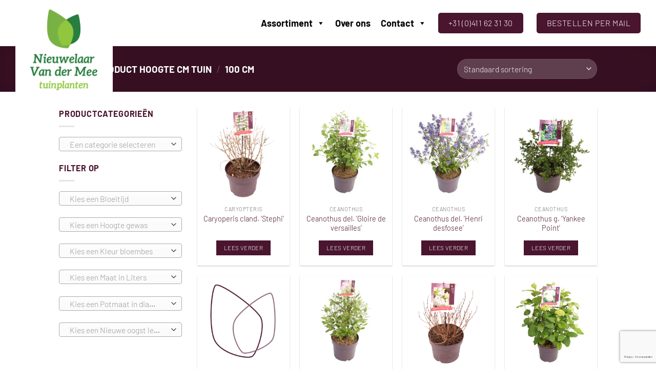

--- FILE ---
content_type: text/html; charset=UTF-8
request_url: https://www.nieuwelaarvandermee.nl/hoogte-cm-tuin/100-cm/
body_size: 27703
content:
<!DOCTYPE html>
<html lang="nl-NL" class="loading-site no-js">
<head>
	<meta charset="UTF-8" />
<script type="text/javascript">
/* <![CDATA[ */
var gform;gform||(document.addEventListener("gform_main_scripts_loaded",function(){gform.scriptsLoaded=!0}),document.addEventListener("gform/theme/scripts_loaded",function(){gform.themeScriptsLoaded=!0}),window.addEventListener("DOMContentLoaded",function(){gform.domLoaded=!0}),gform={domLoaded:!1,scriptsLoaded:!1,themeScriptsLoaded:!1,isFormEditor:()=>"function"==typeof InitializeEditor,callIfLoaded:function(o){return!(!gform.domLoaded||!gform.scriptsLoaded||!gform.themeScriptsLoaded&&!gform.isFormEditor()||(gform.isFormEditor()&&console.warn("The use of gform.initializeOnLoaded() is deprecated in the form editor context and will be removed in Gravity Forms 3.1."),o(),0))},initializeOnLoaded:function(o){gform.callIfLoaded(o)||(document.addEventListener("gform_main_scripts_loaded",()=>{gform.scriptsLoaded=!0,gform.callIfLoaded(o)}),document.addEventListener("gform/theme/scripts_loaded",()=>{gform.themeScriptsLoaded=!0,gform.callIfLoaded(o)}),window.addEventListener("DOMContentLoaded",()=>{gform.domLoaded=!0,gform.callIfLoaded(o)}))},hooks:{action:{},filter:{}},addAction:function(o,r,e,t){gform.addHook("action",o,r,e,t)},addFilter:function(o,r,e,t){gform.addHook("filter",o,r,e,t)},doAction:function(o){gform.doHook("action",o,arguments)},applyFilters:function(o){return gform.doHook("filter",o,arguments)},removeAction:function(o,r){gform.removeHook("action",o,r)},removeFilter:function(o,r,e){gform.removeHook("filter",o,r,e)},addHook:function(o,r,e,t,n){null==gform.hooks[o][r]&&(gform.hooks[o][r]=[]);var d=gform.hooks[o][r];null==n&&(n=r+"_"+d.length),gform.hooks[o][r].push({tag:n,callable:e,priority:t=null==t?10:t})},doHook:function(r,o,e){var t;if(e=Array.prototype.slice.call(e,1),null!=gform.hooks[r][o]&&((o=gform.hooks[r][o]).sort(function(o,r){return o.priority-r.priority}),o.forEach(function(o){"function"!=typeof(t=o.callable)&&(t=window[t]),"action"==r?t.apply(null,e):e[0]=t.apply(null,e)})),"filter"==r)return e[0]},removeHook:function(o,r,t,n){var e;null!=gform.hooks[o][r]&&(e=(e=gform.hooks[o][r]).filter(function(o,r,e){return!!(null!=n&&n!=o.tag||null!=t&&t!=o.priority)}),gform.hooks[o][r]=e)}});
/* ]]> */
</script>

	<link rel="profile" href="http://gmpg.org/xfn/11" />
	<link rel="pingback" href="https://www.nieuwelaarvandermee.nl/xmlrpc.php" />

					<script>document.documentElement.className = document.documentElement.className + ' yes-js js_active js'</script>
			<script>(function(html){html.className = html.className.replace(/\bno-js\b/,'js')})(document.documentElement);</script>
<meta name='robots' content='index, follow, max-image-preview:large, max-snippet:-1, max-video-preview:-1' />
<link rel="alternate" hreflang="nl" href="https://www.nieuwelaarvandermee.nl/hoogte-cm-tuin/100-cm/" />
<link rel="alternate" hreflang="x-default" href="https://www.nieuwelaarvandermee.nl/hoogte-cm-tuin/100-cm/" />
<meta name="viewport" content="width=device-width, initial-scale=1" />
	<!-- This site is optimized with the Yoast SEO plugin v26.7 - https://yoast.com/wordpress/plugins/seo/ -->
	<title>100 cm Archieven - Nieuwelaar Van der Mee</title>
	<link rel="canonical" href="https://www.nieuwelaarvandermee.nl/hoogte-cm-tuin/100-cm/" />
	<link rel="next" href="https://www.nieuwelaarvandermee.nl/hoogte-cm-tuin/100-cm/page/2/" />
	<meta property="og:locale" content="nl_NL" />
	<meta property="og:type" content="article" />
	<meta property="og:title" content="100 cm Archieven - Nieuwelaar Van der Mee" />
	<meta property="og:url" content="https://www.nieuwelaarvandermee.nl/hoogte-cm-tuin/100-cm/" />
	<meta property="og:site_name" content="Nieuwelaar Van der Mee" />
	<meta name="twitter:card" content="summary_large_image" />
	<script type="application/ld+json" class="yoast-schema-graph">{"@context":"https://schema.org","@graph":[{"@type":"CollectionPage","@id":"https://www.nieuwelaarvandermee.nl/hoogte-cm-tuin/100-cm/","url":"https://www.nieuwelaarvandermee.nl/hoogte-cm-tuin/100-cm/","name":"100 cm Archieven - Nieuwelaar Van der Mee","isPartOf":{"@id":"https://www.nieuwelaarvandermee.nl/#website"},"primaryImageOfPage":{"@id":"https://www.nieuwelaarvandermee.nl/hoogte-cm-tuin/100-cm/#primaryimage"},"image":{"@id":"https://www.nieuwelaarvandermee.nl/hoogte-cm-tuin/100-cm/#primaryimage"},"thumbnailUrl":"https://www.nieuwelaarvandermee.nl/wp-content/uploads/2023/03/Caryopteris-Stephii-C5-24-01-S.png","breadcrumb":{"@id":"https://www.nieuwelaarvandermee.nl/hoogte-cm-tuin/100-cm/#breadcrumb"},"inLanguage":"nl-NL"},{"@type":"ImageObject","inLanguage":"nl-NL","@id":"https://www.nieuwelaarvandermee.nl/hoogte-cm-tuin/100-cm/#primaryimage","url":"https://www.nieuwelaarvandermee.nl/wp-content/uploads/2023/03/Caryopteris-Stephii-C5-24-01-S.png","contentUrl":"https://www.nieuwelaarvandermee.nl/wp-content/uploads/2023/03/Caryopteris-Stephii-C5-24-01-S.png","width":3451,"height":3451},{"@type":"BreadcrumbList","@id":"https://www.nieuwelaarvandermee.nl/hoogte-cm-tuin/100-cm/#breadcrumb","itemListElement":[{"@type":"ListItem","position":1,"name":"Home","item":"https://www.nieuwelaarvandermee.nl/"},{"@type":"ListItem","position":2,"name":"100 cm"}]},{"@type":"WebSite","@id":"https://www.nieuwelaarvandermee.nl/#website","url":"https://www.nieuwelaarvandermee.nl/","name":"Nieuwelaar Van der Mee","description":"","potentialAction":[{"@type":"SearchAction","target":{"@type":"EntryPoint","urlTemplate":"https://www.nieuwelaarvandermee.nl/?s={search_term_string}"},"query-input":{"@type":"PropertyValueSpecification","valueRequired":true,"valueName":"search_term_string"}}],"inLanguage":"nl-NL"}]}</script>
	<!-- / Yoast SEO plugin. -->


<link rel='prefetch' href='https://www.nieuwelaarvandermee.nl/wp-content/themes/flatsome/assets/js/flatsome.js?ver=e2eddd6c228105dac048' />
<link rel='prefetch' href='https://www.nieuwelaarvandermee.nl/wp-content/themes/flatsome/assets/js/chunk.slider.js?ver=3.20.4' />
<link rel='prefetch' href='https://www.nieuwelaarvandermee.nl/wp-content/themes/flatsome/assets/js/chunk.popups.js?ver=3.20.4' />
<link rel='prefetch' href='https://www.nieuwelaarvandermee.nl/wp-content/themes/flatsome/assets/js/chunk.tooltips.js?ver=3.20.4' />
<link rel='prefetch' href='https://www.nieuwelaarvandermee.nl/wp-content/themes/flatsome/assets/js/woocommerce.js?ver=1c9be63d628ff7c3ff4c' />
<link rel="alternate" type="application/rss+xml" title="Nieuwelaar Van der Mee &raquo; feed" href="https://www.nieuwelaarvandermee.nl/feed/" />
<link rel="alternate" type="application/rss+xml" title="Nieuwelaar Van der Mee &raquo; reacties feed" href="https://www.nieuwelaarvandermee.nl/comments/feed/" />
<link rel="alternate" type="application/rss+xml" title="Nieuwelaar Van der Mee &raquo; 100 cm Hoogte CM Tuin feed" href="https://www.nieuwelaarvandermee.nl/hoogte-cm-tuin/100-cm/feed/" />
<style id='wp-img-auto-sizes-contain-inline-css' type='text/css'>
img:is([sizes=auto i],[sizes^="auto," i]){contain-intrinsic-size:3000px 1500px}
/*# sourceURL=wp-img-auto-sizes-contain-inline-css */
</style>
<link rel='stylesheet' id='pep_slider_style-css' href='https://www.nieuwelaarvandermee.nl/wp-content/plugins/pep-slider/style.css?ver=6.9' type='text/css' media='all' />
<style id='wp-emoji-styles-inline-css' type='text/css'>

	img.wp-smiley, img.emoji {
		display: inline !important;
		border: none !important;
		box-shadow: none !important;
		height: 1em !important;
		width: 1em !important;
		margin: 0 0.07em !important;
		vertical-align: -0.1em !important;
		background: none !important;
		padding: 0 !important;
	}
/*# sourceURL=wp-emoji-styles-inline-css */
</style>
<style id='wp-block-library-inline-css' type='text/css'>
:root{--wp-block-synced-color:#7a00df;--wp-block-synced-color--rgb:122,0,223;--wp-bound-block-color:var(--wp-block-synced-color);--wp-editor-canvas-background:#ddd;--wp-admin-theme-color:#007cba;--wp-admin-theme-color--rgb:0,124,186;--wp-admin-theme-color-darker-10:#006ba1;--wp-admin-theme-color-darker-10--rgb:0,107,160.5;--wp-admin-theme-color-darker-20:#005a87;--wp-admin-theme-color-darker-20--rgb:0,90,135;--wp-admin-border-width-focus:2px}@media (min-resolution:192dpi){:root{--wp-admin-border-width-focus:1.5px}}.wp-element-button{cursor:pointer}:root .has-very-light-gray-background-color{background-color:#eee}:root .has-very-dark-gray-background-color{background-color:#313131}:root .has-very-light-gray-color{color:#eee}:root .has-very-dark-gray-color{color:#313131}:root .has-vivid-green-cyan-to-vivid-cyan-blue-gradient-background{background:linear-gradient(135deg,#00d084,#0693e3)}:root .has-purple-crush-gradient-background{background:linear-gradient(135deg,#34e2e4,#4721fb 50%,#ab1dfe)}:root .has-hazy-dawn-gradient-background{background:linear-gradient(135deg,#faaca8,#dad0ec)}:root .has-subdued-olive-gradient-background{background:linear-gradient(135deg,#fafae1,#67a671)}:root .has-atomic-cream-gradient-background{background:linear-gradient(135deg,#fdd79a,#004a59)}:root .has-nightshade-gradient-background{background:linear-gradient(135deg,#330968,#31cdcf)}:root .has-midnight-gradient-background{background:linear-gradient(135deg,#020381,#2874fc)}:root{--wp--preset--font-size--normal:16px;--wp--preset--font-size--huge:42px}.has-regular-font-size{font-size:1em}.has-larger-font-size{font-size:2.625em}.has-normal-font-size{font-size:var(--wp--preset--font-size--normal)}.has-huge-font-size{font-size:var(--wp--preset--font-size--huge)}.has-text-align-center{text-align:center}.has-text-align-left{text-align:left}.has-text-align-right{text-align:right}.has-fit-text{white-space:nowrap!important}#end-resizable-editor-section{display:none}.aligncenter{clear:both}.items-justified-left{justify-content:flex-start}.items-justified-center{justify-content:center}.items-justified-right{justify-content:flex-end}.items-justified-space-between{justify-content:space-between}.screen-reader-text{border:0;clip-path:inset(50%);height:1px;margin:-1px;overflow:hidden;padding:0;position:absolute;width:1px;word-wrap:normal!important}.screen-reader-text:focus{background-color:#ddd;clip-path:none;color:#444;display:block;font-size:1em;height:auto;left:5px;line-height:normal;padding:15px 23px 14px;text-decoration:none;top:5px;width:auto;z-index:100000}html :where(.has-border-color){border-style:solid}html :where([style*=border-top-color]){border-top-style:solid}html :where([style*=border-right-color]){border-right-style:solid}html :where([style*=border-bottom-color]){border-bottom-style:solid}html :where([style*=border-left-color]){border-left-style:solid}html :where([style*=border-width]){border-style:solid}html :where([style*=border-top-width]){border-top-style:solid}html :where([style*=border-right-width]){border-right-style:solid}html :where([style*=border-bottom-width]){border-bottom-style:solid}html :where([style*=border-left-width]){border-left-style:solid}html :where(img[class*=wp-image-]){height:auto;max-width:100%}:where(figure){margin:0 0 1em}html :where(.is-position-sticky){--wp-admin--admin-bar--position-offset:var(--wp-admin--admin-bar--height,0px)}@media screen and (max-width:600px){html :where(.is-position-sticky){--wp-admin--admin-bar--position-offset:0px}}

/*# sourceURL=wp-block-library-inline-css */
</style><link rel='stylesheet' id='wc-blocks-style-css' href='https://www.nieuwelaarvandermee.nl/wp-content/plugins/woocommerce/assets/client/blocks/wc-blocks.css?ver=wc-10.4.3' type='text/css' media='all' />
<link rel='stylesheet' id='jquery-selectBox-css' href='https://www.nieuwelaarvandermee.nl/wp-content/plugins/yith-woocommerce-wishlist/assets/css/jquery.selectBox.css?ver=1.2.0' type='text/css' media='all' />
<link rel='stylesheet' id='woocommerce_prettyPhoto_css-css' href='//www.nieuwelaarvandermee.nl/wp-content/plugins/woocommerce/assets/css/prettyPhoto.css?ver=3.1.6' type='text/css' media='all' />
<link rel='stylesheet' id='yith-wcwl-main-css' href='https://www.nieuwelaarvandermee.nl/wp-content/plugins/yith-woocommerce-wishlist/assets/css/style.css?ver=4.11.0' type='text/css' media='all' />
<style id='yith-wcwl-main-inline-css' type='text/css'>
 :root { --rounded-corners-radius: 16px; --add-to-cart-rounded-corners-radius: 16px; --color-headers-background: #F4F4F4; --feedback-duration: 3s } 
 :root { --rounded-corners-radius: 16px; --add-to-cart-rounded-corners-radius: 16px; --color-headers-background: #F4F4F4; --feedback-duration: 3s } 
 :root { --rounded-corners-radius: 16px; --add-to-cart-rounded-corners-radius: 16px; --color-headers-background: #F4F4F4; --feedback-duration: 3s } 
 :root { --rounded-corners-radius: 16px; --add-to-cart-rounded-corners-radius: 16px; --color-headers-background: #F4F4F4; --feedback-duration: 3s } 
 :root { --rounded-corners-radius: 16px; --add-to-cart-rounded-corners-radius: 16px; --color-headers-background: #F4F4F4; --feedback-duration: 3s } 
 :root { --rounded-corners-radius: 16px; --add-to-cart-rounded-corners-radius: 16px; --color-headers-background: #F4F4F4; --feedback-duration: 3s } 
 :root { --rounded-corners-radius: 16px; --add-to-cart-rounded-corners-radius: 16px; --color-headers-background: #F4F4F4; --feedback-duration: 3s } 
 :root { --rounded-corners-radius: 16px; --add-to-cart-rounded-corners-radius: 16px; --color-headers-background: #F4F4F4; --feedback-duration: 3s } 
 :root { --rounded-corners-radius: 16px; --add-to-cart-rounded-corners-radius: 16px; --color-headers-background: #F4F4F4; --feedback-duration: 3s } 
 :root { --rounded-corners-radius: 16px; --add-to-cart-rounded-corners-radius: 16px; --color-headers-background: #F4F4F4; --feedback-duration: 3s } 
 :root { --rounded-corners-radius: 16px; --add-to-cart-rounded-corners-radius: 16px; --color-headers-background: #F4F4F4; --feedback-duration: 3s } 
 :root { --rounded-corners-radius: 16px; --add-to-cart-rounded-corners-radius: 16px; --color-headers-background: #F4F4F4; --feedback-duration: 3s } 
/*# sourceURL=yith-wcwl-main-inline-css */
</style>
<style id='global-styles-inline-css' type='text/css'>
:root{--wp--preset--aspect-ratio--square: 1;--wp--preset--aspect-ratio--4-3: 4/3;--wp--preset--aspect-ratio--3-4: 3/4;--wp--preset--aspect-ratio--3-2: 3/2;--wp--preset--aspect-ratio--2-3: 2/3;--wp--preset--aspect-ratio--16-9: 16/9;--wp--preset--aspect-ratio--9-16: 9/16;--wp--preset--color--black: #000000;--wp--preset--color--cyan-bluish-gray: #abb8c3;--wp--preset--color--white: #ffffff;--wp--preset--color--pale-pink: #f78da7;--wp--preset--color--vivid-red: #cf2e2e;--wp--preset--color--luminous-vivid-orange: #ff6900;--wp--preset--color--luminous-vivid-amber: #fcb900;--wp--preset--color--light-green-cyan: #7bdcb5;--wp--preset--color--vivid-green-cyan: #00d084;--wp--preset--color--pale-cyan-blue: #8ed1fc;--wp--preset--color--vivid-cyan-blue: #0693e3;--wp--preset--color--vivid-purple: #9b51e0;--wp--preset--color--primary: #4a152e;--wp--preset--color--secondary: #8d6c7b;--wp--preset--color--success: #eff2d3;--wp--preset--color--alert: #468d96;--wp--preset--gradient--vivid-cyan-blue-to-vivid-purple: linear-gradient(135deg,rgb(6,147,227) 0%,rgb(155,81,224) 100%);--wp--preset--gradient--light-green-cyan-to-vivid-green-cyan: linear-gradient(135deg,rgb(122,220,180) 0%,rgb(0,208,130) 100%);--wp--preset--gradient--luminous-vivid-amber-to-luminous-vivid-orange: linear-gradient(135deg,rgb(252,185,0) 0%,rgb(255,105,0) 100%);--wp--preset--gradient--luminous-vivid-orange-to-vivid-red: linear-gradient(135deg,rgb(255,105,0) 0%,rgb(207,46,46) 100%);--wp--preset--gradient--very-light-gray-to-cyan-bluish-gray: linear-gradient(135deg,rgb(238,238,238) 0%,rgb(169,184,195) 100%);--wp--preset--gradient--cool-to-warm-spectrum: linear-gradient(135deg,rgb(74,234,220) 0%,rgb(151,120,209) 20%,rgb(207,42,186) 40%,rgb(238,44,130) 60%,rgb(251,105,98) 80%,rgb(254,248,76) 100%);--wp--preset--gradient--blush-light-purple: linear-gradient(135deg,rgb(255,206,236) 0%,rgb(152,150,240) 100%);--wp--preset--gradient--blush-bordeaux: linear-gradient(135deg,rgb(254,205,165) 0%,rgb(254,45,45) 50%,rgb(107,0,62) 100%);--wp--preset--gradient--luminous-dusk: linear-gradient(135deg,rgb(255,203,112) 0%,rgb(199,81,192) 50%,rgb(65,88,208) 100%);--wp--preset--gradient--pale-ocean: linear-gradient(135deg,rgb(255,245,203) 0%,rgb(182,227,212) 50%,rgb(51,167,181) 100%);--wp--preset--gradient--electric-grass: linear-gradient(135deg,rgb(202,248,128) 0%,rgb(113,206,126) 100%);--wp--preset--gradient--midnight: linear-gradient(135deg,rgb(2,3,129) 0%,rgb(40,116,252) 100%);--wp--preset--font-size--small: 13px;--wp--preset--font-size--medium: 20px;--wp--preset--font-size--large: 36px;--wp--preset--font-size--x-large: 42px;--wp--preset--spacing--20: 0.44rem;--wp--preset--spacing--30: 0.67rem;--wp--preset--spacing--40: 1rem;--wp--preset--spacing--50: 1.5rem;--wp--preset--spacing--60: 2.25rem;--wp--preset--spacing--70: 3.38rem;--wp--preset--spacing--80: 5.06rem;--wp--preset--shadow--natural: 6px 6px 9px rgba(0, 0, 0, 0.2);--wp--preset--shadow--deep: 12px 12px 50px rgba(0, 0, 0, 0.4);--wp--preset--shadow--sharp: 6px 6px 0px rgba(0, 0, 0, 0.2);--wp--preset--shadow--outlined: 6px 6px 0px -3px rgb(255, 255, 255), 6px 6px rgb(0, 0, 0);--wp--preset--shadow--crisp: 6px 6px 0px rgb(0, 0, 0);}:where(body) { margin: 0; }.wp-site-blocks > .alignleft { float: left; margin-right: 2em; }.wp-site-blocks > .alignright { float: right; margin-left: 2em; }.wp-site-blocks > .aligncenter { justify-content: center; margin-left: auto; margin-right: auto; }:where(.is-layout-flex){gap: 0.5em;}:where(.is-layout-grid){gap: 0.5em;}.is-layout-flow > .alignleft{float: left;margin-inline-start: 0;margin-inline-end: 2em;}.is-layout-flow > .alignright{float: right;margin-inline-start: 2em;margin-inline-end: 0;}.is-layout-flow > .aligncenter{margin-left: auto !important;margin-right: auto !important;}.is-layout-constrained > .alignleft{float: left;margin-inline-start: 0;margin-inline-end: 2em;}.is-layout-constrained > .alignright{float: right;margin-inline-start: 2em;margin-inline-end: 0;}.is-layout-constrained > .aligncenter{margin-left: auto !important;margin-right: auto !important;}.is-layout-constrained > :where(:not(.alignleft):not(.alignright):not(.alignfull)){margin-left: auto !important;margin-right: auto !important;}body .is-layout-flex{display: flex;}.is-layout-flex{flex-wrap: wrap;align-items: center;}.is-layout-flex > :is(*, div){margin: 0;}body .is-layout-grid{display: grid;}.is-layout-grid > :is(*, div){margin: 0;}body{padding-top: 0px;padding-right: 0px;padding-bottom: 0px;padding-left: 0px;}a:where(:not(.wp-element-button)){text-decoration: none;}:root :where(.wp-element-button, .wp-block-button__link){background-color: #32373c;border-width: 0;color: #fff;font-family: inherit;font-size: inherit;font-style: inherit;font-weight: inherit;letter-spacing: inherit;line-height: inherit;padding-top: calc(0.667em + 2px);padding-right: calc(1.333em + 2px);padding-bottom: calc(0.667em + 2px);padding-left: calc(1.333em + 2px);text-decoration: none;text-transform: inherit;}.has-black-color{color: var(--wp--preset--color--black) !important;}.has-cyan-bluish-gray-color{color: var(--wp--preset--color--cyan-bluish-gray) !important;}.has-white-color{color: var(--wp--preset--color--white) !important;}.has-pale-pink-color{color: var(--wp--preset--color--pale-pink) !important;}.has-vivid-red-color{color: var(--wp--preset--color--vivid-red) !important;}.has-luminous-vivid-orange-color{color: var(--wp--preset--color--luminous-vivid-orange) !important;}.has-luminous-vivid-amber-color{color: var(--wp--preset--color--luminous-vivid-amber) !important;}.has-light-green-cyan-color{color: var(--wp--preset--color--light-green-cyan) !important;}.has-vivid-green-cyan-color{color: var(--wp--preset--color--vivid-green-cyan) !important;}.has-pale-cyan-blue-color{color: var(--wp--preset--color--pale-cyan-blue) !important;}.has-vivid-cyan-blue-color{color: var(--wp--preset--color--vivid-cyan-blue) !important;}.has-vivid-purple-color{color: var(--wp--preset--color--vivid-purple) !important;}.has-primary-color{color: var(--wp--preset--color--primary) !important;}.has-secondary-color{color: var(--wp--preset--color--secondary) !important;}.has-success-color{color: var(--wp--preset--color--success) !important;}.has-alert-color{color: var(--wp--preset--color--alert) !important;}.has-black-background-color{background-color: var(--wp--preset--color--black) !important;}.has-cyan-bluish-gray-background-color{background-color: var(--wp--preset--color--cyan-bluish-gray) !important;}.has-white-background-color{background-color: var(--wp--preset--color--white) !important;}.has-pale-pink-background-color{background-color: var(--wp--preset--color--pale-pink) !important;}.has-vivid-red-background-color{background-color: var(--wp--preset--color--vivid-red) !important;}.has-luminous-vivid-orange-background-color{background-color: var(--wp--preset--color--luminous-vivid-orange) !important;}.has-luminous-vivid-amber-background-color{background-color: var(--wp--preset--color--luminous-vivid-amber) !important;}.has-light-green-cyan-background-color{background-color: var(--wp--preset--color--light-green-cyan) !important;}.has-vivid-green-cyan-background-color{background-color: var(--wp--preset--color--vivid-green-cyan) !important;}.has-pale-cyan-blue-background-color{background-color: var(--wp--preset--color--pale-cyan-blue) !important;}.has-vivid-cyan-blue-background-color{background-color: var(--wp--preset--color--vivid-cyan-blue) !important;}.has-vivid-purple-background-color{background-color: var(--wp--preset--color--vivid-purple) !important;}.has-primary-background-color{background-color: var(--wp--preset--color--primary) !important;}.has-secondary-background-color{background-color: var(--wp--preset--color--secondary) !important;}.has-success-background-color{background-color: var(--wp--preset--color--success) !important;}.has-alert-background-color{background-color: var(--wp--preset--color--alert) !important;}.has-black-border-color{border-color: var(--wp--preset--color--black) !important;}.has-cyan-bluish-gray-border-color{border-color: var(--wp--preset--color--cyan-bluish-gray) !important;}.has-white-border-color{border-color: var(--wp--preset--color--white) !important;}.has-pale-pink-border-color{border-color: var(--wp--preset--color--pale-pink) !important;}.has-vivid-red-border-color{border-color: var(--wp--preset--color--vivid-red) !important;}.has-luminous-vivid-orange-border-color{border-color: var(--wp--preset--color--luminous-vivid-orange) !important;}.has-luminous-vivid-amber-border-color{border-color: var(--wp--preset--color--luminous-vivid-amber) !important;}.has-light-green-cyan-border-color{border-color: var(--wp--preset--color--light-green-cyan) !important;}.has-vivid-green-cyan-border-color{border-color: var(--wp--preset--color--vivid-green-cyan) !important;}.has-pale-cyan-blue-border-color{border-color: var(--wp--preset--color--pale-cyan-blue) !important;}.has-vivid-cyan-blue-border-color{border-color: var(--wp--preset--color--vivid-cyan-blue) !important;}.has-vivid-purple-border-color{border-color: var(--wp--preset--color--vivid-purple) !important;}.has-primary-border-color{border-color: var(--wp--preset--color--primary) !important;}.has-secondary-border-color{border-color: var(--wp--preset--color--secondary) !important;}.has-success-border-color{border-color: var(--wp--preset--color--success) !important;}.has-alert-border-color{border-color: var(--wp--preset--color--alert) !important;}.has-vivid-cyan-blue-to-vivid-purple-gradient-background{background: var(--wp--preset--gradient--vivid-cyan-blue-to-vivid-purple) !important;}.has-light-green-cyan-to-vivid-green-cyan-gradient-background{background: var(--wp--preset--gradient--light-green-cyan-to-vivid-green-cyan) !important;}.has-luminous-vivid-amber-to-luminous-vivid-orange-gradient-background{background: var(--wp--preset--gradient--luminous-vivid-amber-to-luminous-vivid-orange) !important;}.has-luminous-vivid-orange-to-vivid-red-gradient-background{background: var(--wp--preset--gradient--luminous-vivid-orange-to-vivid-red) !important;}.has-very-light-gray-to-cyan-bluish-gray-gradient-background{background: var(--wp--preset--gradient--very-light-gray-to-cyan-bluish-gray) !important;}.has-cool-to-warm-spectrum-gradient-background{background: var(--wp--preset--gradient--cool-to-warm-spectrum) !important;}.has-blush-light-purple-gradient-background{background: var(--wp--preset--gradient--blush-light-purple) !important;}.has-blush-bordeaux-gradient-background{background: var(--wp--preset--gradient--blush-bordeaux) !important;}.has-luminous-dusk-gradient-background{background: var(--wp--preset--gradient--luminous-dusk) !important;}.has-pale-ocean-gradient-background{background: var(--wp--preset--gradient--pale-ocean) !important;}.has-electric-grass-gradient-background{background: var(--wp--preset--gradient--electric-grass) !important;}.has-midnight-gradient-background{background: var(--wp--preset--gradient--midnight) !important;}.has-small-font-size{font-size: var(--wp--preset--font-size--small) !important;}.has-medium-font-size{font-size: var(--wp--preset--font-size--medium) !important;}.has-large-font-size{font-size: var(--wp--preset--font-size--large) !important;}.has-x-large-font-size{font-size: var(--wp--preset--font-size--x-large) !important;}
/*# sourceURL=global-styles-inline-css */
</style>

<link rel='stylesheet' id='wpml-blocks-css' href='https://www.nieuwelaarvandermee.nl/wp-content/plugins/sitepress-multilingual-cms/dist/css/blocks/styles.css?ver=4.6.3' type='text/css' media='all' />
<link rel='stylesheet' id='wpsm_counter-font-awesome-front-css' href='https://www.nieuwelaarvandermee.nl/wp-content/plugins/counter-number-showcase/assets/css/font-awesome/css/font-awesome.min.css?ver=6.9' type='text/css' media='all' />
<link rel='stylesheet' id='wpsm_counter_bootstrap-front-css' href='https://www.nieuwelaarvandermee.nl/wp-content/plugins/counter-number-showcase/assets/css/bootstrap-front.css?ver=6.9' type='text/css' media='all' />
<link rel='stylesheet' id='wpsm_counter_column-css' href='https://www.nieuwelaarvandermee.nl/wp-content/plugins/counter-number-showcase/assets/css/counter-column.css?ver=6.9' type='text/css' media='all' />
<style id='woocommerce-inline-inline-css' type='text/css'>
.woocommerce form .form-row .required { visibility: visible; }
/*# sourceURL=woocommerce-inline-inline-css */
</style>
<link rel='stylesheet' id='wpml-legacy-horizontal-list-0-css' href='//www.nieuwelaarvandermee.nl/wp-content/plugins/sitepress-multilingual-cms/templates/language-switchers/legacy-list-horizontal/style.min.css?ver=1' type='text/css' media='all' />
<style id='wpml-legacy-horizontal-list-0-inline-css' type='text/css'>
.wpml-ls-statics-footer a {color:#444444;background-color:#ffffff;}.wpml-ls-statics-footer a:hover,.wpml-ls-statics-footer a:focus {color:#000000;background-color:#eeeeee;}.wpml-ls-statics-footer .wpml-ls-current-language>a {color:#444444;background-color:#ffffff;}.wpml-ls-statics-footer .wpml-ls-current-language:hover>a, .wpml-ls-statics-footer .wpml-ls-current-language>a:focus {color:#000000;background-color:#eeeeee;}
/*# sourceURL=wpml-legacy-horizontal-list-0-inline-css */
</style>
<link rel='stylesheet' id='megamenu-css' href='https://www.nieuwelaarvandermee.nl/wp-content/uploads/maxmegamenu/style_nl.css?ver=0fe407' type='text/css' media='all' />
<link rel='stylesheet' id='dashicons-css' href='https://www.nieuwelaarvandermee.nl/wp-includes/css/dashicons.min.css?ver=6.9' type='text/css' media='all' />
<style id='dashicons-inline-css' type='text/css'>
[data-font="Dashicons"]:before {font-family: 'Dashicons' !important;content: attr(data-icon) !important;speak: none !important;font-weight: normal !important;font-variant: normal !important;text-transform: none !important;line-height: 1 !important;font-style: normal !important;-webkit-font-smoothing: antialiased !important;-moz-osx-font-smoothing: grayscale !important;}
/*# sourceURL=dashicons-inline-css */
</style>
<link rel='stylesheet' id='cms-navigation-style-base-css' href='https://www.nieuwelaarvandermee.nl/wp-content/plugins/wpml-cms-nav/res/css/cms-navigation-base.css?ver=1.5.5' type='text/css' media='screen' />
<link rel='stylesheet' id='cms-navigation-style-css' href='https://www.nieuwelaarvandermee.nl/wp-content/plugins/wpml-cms-nav/res/css/cms-navigation.css?ver=1.5.5' type='text/css' media='screen' />
<link rel='stylesheet' id='flatsome-woocommerce-wishlist-css' href='https://www.nieuwelaarvandermee.nl/wp-content/themes/flatsome/inc/integrations/wc-yith-wishlist/wishlist.css?ver=3.20.4' type='text/css' media='all' />
<link rel='stylesheet' id='mollie-applepaydirect-css' href='https://www.nieuwelaarvandermee.nl/wp-content/plugins/mollie-payments-for-woocommerce/public/css/mollie-applepaydirect.min.css?ver=1765832763' type='text/css' media='screen' />
<link rel='stylesheet' id='flatsome-main-css' href='https://www.nieuwelaarvandermee.nl/wp-content/themes/flatsome/assets/css/flatsome.css?ver=3.20.4' type='text/css' media='all' />
<style id='flatsome-main-inline-css' type='text/css'>
@font-face {
				font-family: "fl-icons";
				font-display: block;
				src: url(https://www.nieuwelaarvandermee.nl/wp-content/themes/flatsome/assets/css/icons/fl-icons.eot?v=3.20.4);
				src:
					url(https://www.nieuwelaarvandermee.nl/wp-content/themes/flatsome/assets/css/icons/fl-icons.eot#iefix?v=3.20.4) format("embedded-opentype"),
					url(https://www.nieuwelaarvandermee.nl/wp-content/themes/flatsome/assets/css/icons/fl-icons.woff2?v=3.20.4) format("woff2"),
					url(https://www.nieuwelaarvandermee.nl/wp-content/themes/flatsome/assets/css/icons/fl-icons.ttf?v=3.20.4) format("truetype"),
					url(https://www.nieuwelaarvandermee.nl/wp-content/themes/flatsome/assets/css/icons/fl-icons.woff?v=3.20.4) format("woff"),
					url(https://www.nieuwelaarvandermee.nl/wp-content/themes/flatsome/assets/css/icons/fl-icons.svg?v=3.20.4#fl-icons) format("svg");
			}
/*# sourceURL=flatsome-main-inline-css */
</style>
<link rel='stylesheet' id='flatsome-shop-css' href='https://www.nieuwelaarvandermee.nl/wp-content/themes/flatsome/assets/css/flatsome-shop.css?ver=3.20.4' type='text/css' media='all' />
<link rel='stylesheet' id='flatsome-style-css' href='https://www.nieuwelaarvandermee.nl/wp-content/themes/flatsome-child/style.css?ver=3.0' type='text/css' media='all' />
<script type="text/javascript">
            window._nslDOMReady = (function () {
                const executedCallbacks = new Set();
            
                return function (callback) {
                    /**
                    * Third parties might dispatch DOMContentLoaded events, so we need to ensure that we only run our callback once!
                    */
                    if (executedCallbacks.has(callback)) return;
            
                    const wrappedCallback = function () {
                        if (executedCallbacks.has(callback)) return;
                        executedCallbacks.add(callback);
                        callback();
                    };
            
                    if (document.readyState === "complete" || document.readyState === "interactive") {
                        wrappedCallback();
                    } else {
                        document.addEventListener("DOMContentLoaded", wrappedCallback);
                    }
                };
            })();
        </script><script type="text/javascript" src="https://www.nieuwelaarvandermee.nl/wp-includes/js/jquery/jquery.min.js?ver=3.7.1" id="jquery-core-js"></script>
<script type="text/javascript" src="https://www.nieuwelaarvandermee.nl/wp-includes/js/jquery/jquery-migrate.min.js?ver=3.4.1" id="jquery-migrate-js"></script>
<script type="text/javascript" id="wpml-cookie-js-extra">
/* <![CDATA[ */
var wpml_cookies = {"wp-wpml_current_language":{"value":"nl","expires":1,"path":"/"}};
var wpml_cookies = {"wp-wpml_current_language":{"value":"nl","expires":1,"path":"/"}};
//# sourceURL=wpml-cookie-js-extra
/* ]]> */
</script>
<script type="text/javascript" src="https://www.nieuwelaarvandermee.nl/wp-content/plugins/sitepress-multilingual-cms/res/js/cookies/language-cookie.js?ver=4.6.3" id="wpml-cookie-js"></script>
<script type="text/javascript" id="anc-6310-ajax-script-js-extra">
/* <![CDATA[ */
var anc_6310_ajax_object = {"anc_6310_ajax_url":"https://www.nieuwelaarvandermee.nl/wp-admin/admin-ajax.php"};
//# sourceURL=anc-6310-ajax-script-js-extra
/* ]]> */
</script>
<script type="text/javascript" src="https://www.nieuwelaarvandermee.nl/wp-content/plugins/animated-number-counters/assets/js/ajaxdata.js?ver=6.9" id="anc-6310-ajax-script-js"></script>
<script type="text/javascript" src="https://www.nieuwelaarvandermee.nl/wp-content/plugins/animated-number-counters/assets/js/jquery.counterup.js?ver=6.9" id="anc-6310-counterup-js"></script>
<script type="text/javascript" src="https://www.nieuwelaarvandermee.nl/wp-content/plugins/animated-number-counters/assets/js/anc-6310-output.js?ver=6.9" id="anc-6310-output-js"></script>
<script type="text/javascript" src="https://www.nieuwelaarvandermee.nl/wp-content/plugins/woocommerce/assets/js/jquery-blockui/jquery.blockUI.min.js?ver=2.7.0-wc.10.4.3" id="wc-jquery-blockui-js" data-wp-strategy="defer"></script>
<script type="text/javascript" id="wc-add-to-cart-js-extra">
/* <![CDATA[ */
var wc_add_to_cart_params = {"ajax_url":"/wp-admin/admin-ajax.php","wc_ajax_url":"/?wc-ajax=%%endpoint%%","i18n_view_cart":"Bekijk winkelwagen","cart_url":"https://www.nieuwelaarvandermee.nl/winkelwagen/","is_cart":"","cart_redirect_after_add":"no"};
//# sourceURL=wc-add-to-cart-js-extra
/* ]]> */
</script>
<script type="text/javascript" src="https://www.nieuwelaarvandermee.nl/wp-content/plugins/woocommerce/assets/js/frontend/add-to-cart.min.js?ver=10.4.3" id="wc-add-to-cart-js" defer="defer" data-wp-strategy="defer"></script>
<script type="text/javascript" src="https://www.nieuwelaarvandermee.nl/wp-content/plugins/woocommerce/assets/js/js-cookie/js.cookie.min.js?ver=2.1.4-wc.10.4.3" id="wc-js-cookie-js" data-wp-strategy="defer"></script>
<link rel="https://api.w.org/" href="https://www.nieuwelaarvandermee.nl/wp-json/" /><link rel="EditURI" type="application/rsd+xml" title="RSD" href="https://www.nieuwelaarvandermee.nl/xmlrpc.php?rsd" />
<meta name="generator" content="WordPress 6.9" />
<meta name="generator" content="WooCommerce 10.4.3" />
<meta name="generator" content="WPML ver:4.6.3 stt:37,1,3;" />
	<noscript><style>.woocommerce-product-gallery{ opacity: 1 !important; }</style></noscript>
	<style id="custom-css" type="text/css">:root {--primary-color: #4a152e;--fs-color-primary: #4a152e;--fs-color-secondary: #8d6c7b;--fs-color-success: #eff2d3;--fs-color-alert: #468d96;--fs-color-base: #4a4a4a;--fs-experimental-link-color: #4a152e;--fs-experimental-link-color-hover: #111;}.tooltipster-base {--tooltip-color: #fff;--tooltip-bg-color: #000;}.off-canvas-right .mfp-content, .off-canvas-left .mfp-content {--drawer-width: 300px;}.off-canvas .mfp-content.off-canvas-cart {--drawer-width: 360px;}.header-main{height: 90px}#logo img{max-height: 90px}#logo{width:190px;}.header-bottom{min-height: 55px}.header-top{min-height: 30px}.transparent .header-main{height: 90px}.transparent #logo img{max-height: 90px}.has-transparent + .page-title:first-of-type,.has-transparent + #main > .page-title,.has-transparent + #main > div > .page-title,.has-transparent + #main .page-header-wrapper:first-of-type .page-title{padding-top: 120px;}.header.show-on-scroll,.stuck .header-main{height:70px!important}.stuck #logo img{max-height: 70px!important}.header-bg-color {background-color: #ffffff}.header-bottom {background-color: #f1f1f1}.header-main .nav > li > a{line-height: 16px }.stuck .header-main .nav > li > a{line-height: 50px }@media (max-width: 549px) {.header-main{height: 70px}#logo img{max-height: 70px}}.nav-dropdown{font-size:100%}body{font-size: 101%;}@media screen and (max-width: 549px){body{font-size: 100%;}}body{font-family: Barlow, sans-serif;}body {font-weight: 300;font-style: normal;}.nav > li > a {font-family: Barlow, sans-serif;}.mobile-sidebar-levels-2 .nav > li > ul > li > a {font-family: Barlow, sans-serif;}.nav > li > a,.mobile-sidebar-levels-2 .nav > li > ul > li > a {font-weight: 700;font-style: normal;}h1,h2,h3,h4,h5,h6,.heading-font, .off-canvas-center .nav-sidebar.nav-vertical > li > a{font-family: Barlow, sans-serif;}h1,h2,h3,h4,h5,h6,.heading-font,.banner h1,.banner h2 {font-weight: 200;font-style: normal;}.alt-font{font-family: "Give You Glory", sans-serif;}.alt-font {font-weight: 400!important;font-style: normal!important;}.header:not(.transparent) .header-nav-main.nav > li > a {color: #ffffff;}.has-equal-box-heights .box-image {padding-top: 100%;}@media screen and (min-width: 550px){.products .box-vertical .box-image{min-width: 300px!important;width: 300px!important;}}.footer-1{background-color: #8d6c7b}.absolute-footer, html{background-color: #ffffff}.nav-vertical-fly-out > li + li {border-top-width: 1px; border-top-style: solid;}.label-new.menu-item > a:after{content:"Nieuw";}.label-hot.menu-item > a:after{content:"Hot";}.label-sale.menu-item > a:after{content:"Aanbieding";}.label-popular.menu-item > a:after{content:"Populair";}</style>		<style type="text/css" id="wp-custom-css">
			@import url('https://fonts.googleapis.com/css2?family=Amatic+SC&display=swap');

.anderfont1 h3 {
	font-family: 'Amatic SC', cursive;
	font-size: 32px;
}

.button1 {
	border: solid;
}

.button1:hover {
	background: #4A152E !important;
}

.quote1 {
	font-weight: 200;
}

.counter1 p {
	margin-bottom: 20px !important;
	font-weight: 900;
}

.dividerrechts:after {
	content:"";
	width: 5px;
	height: 100%;
	position: absolute;
	top:0;
	right: 0;
	background: url("/wp-content/uploads/2022/09/Line-1-1.png") no-repeat center;
}


.wp-image-112 {
	margin-bottom: 12px !important;
}

.wp-image-113 {
	margin-bottom: 8px !important;
}
.wp-image-114 {
	margin-bottom: 10px !important;
}
.wp-image-115 {
	margin-bottom: 2px !important;
}

.button2 {
	border: solid;
	border-width: 1px !important;
	border-color: #4A152E !important;
	color: #4A152E !important;
}

.button2:hover {
	background: #4A152E !important;
	color: #ffffff !important;
}

.widget-title {
	color: #4A152E;
}

.textwidget {
	color: #ffffff;
}

.footer-1 {
	padding-top: 70px !important;
		padding-bottom: 50px !important;
}

.header-main .logo img {
	position: absolute !important;
	height: 201px;
	width: 190px;
	max-height: unset !important;
	top: 0;
}

.stuck #logo img {
	max-height: unset !important;
}

.nav-dark .is-outline, .dark .nav>li>a, .dark .nav>li.html, .dark .nav-vertical li li.menu-item-has-children>a, .dark .nav-vertical>li>ul li a, .nav-dropdown.dark>li>a, .nav-dropdown.dark .nav-column>li>a, .nav-dark .nav>li>a, .nav-dark .nav>li>button {
	color: #fff !important;
}

.stuck .nav>li>a {
	color: #000 !important;
}

.stuck .nav>li a.plain span {
	color: #fff !important;
}

.green-section .row-masonry:before {
	content: "";
	background: url("https://www.nieuwelaarvandermee.nl/wp-content/uploads/2022/09/Group-6.png");
	background-repeat: no-repeat;
	position: absolute;
	left: -130px;
	top: -130px;
	width: 420px;
	height: 377px;
}

.purple-section {
	background: url("https://www.nieuwelaarvandermee.nl/wp-content/uploads/2022/09/Group-7.png");
	background-repeat: no-repeat;
	background-position: center;
}

/* COUNT UP */
.counter{
	font-family: Barlow;
	font-weight: 900;
}

.counter1 .counter:after{
	display: inline;
	content:"%";
	margin-bottom: 20px !important;
	font-weight: 900;
}

.counter3 .counter:before{
	display: inline;
	content:"+";
	margin-bottom: 20px !important;
	font-weight: 900;
}

.wpsm_counterbox{
	margin-top: 0px !important;
	margin-bottom: 0px !important;
}
#wpsm_counter_b_row_264, .wpsm_counterbox .wpsm_number{
	margin-top: 0px !important;
}

#wpsm_counter_b_row_264 .wpsm_counterbox .wpsm_count-title{
	display: none !important;
}

#wpsm_counter_b_row_278 .wpsm_counterbox .wpsm_count-title{
	display: none !important;
}

#wpsm_counter_b_row_285 .wpsm_counterbox .wpsm_count-title {
	display: none !important;
}

#wpsm_counter_b_row_289 .wpsm_counterbox .wpsm_count-title {
	display: none !important;
}

#wpsm_counter_b_row_295 .wpsm_counterbox .wpsm_count-title {
	display: none !important;
}

.imageColumn.col, .gallery-item, .columns{
	padding: 0px !important;
}

.footer-1 {
	background-image: url("/wp-content/uploads/2022/10/background.jpg");
	background-blend-mode: multiply;
  background-size: contain;
  background-repeat: repeat;
}

.footer-1 span.widget-title {
	color: #fff;
	font-size: 30px;
	font-weight: 300;
	text-transform: unset;
	padding-bottom: 24px;
	display: inline-block;
}

.footer-1 .is-divider {
	display: none;
}

.footer-1 input[type=text] {
	max-width: 260px !important;
}

.footer-1 input[type=submit] {
	background: transparent !important;
	border: 2px solid #fff;
}

.header-inner {
	padding-left: 30px;
	padding-right: 30px;
}

.flickity-slider .box-category .header-title {
	font-size: 26px;
	font-weight: 300;
	text-transform: unset;
	line-height: 40px;
}

.flickity-slider .box-category .count {
	font-size: 16px;
	font-weight: 300;
	text-transform: unset;
	line-height: 40px;
}

.flickity-page-dots .dot.is-selected {
	background: #4A152E !important;
}

.flickity-page-dots .dot {
	background: rgb(217, 205, 212) !important;
	opacity: 1 !important;
}

.flickity-button svg {
	color: #4A152E !important;
}

.back-to-top {
	color: #4A152E !important;
	background-color: #ffffffdd !important;
}

.back-to-top:hover {
	color: #ffffff !important;
	background-color: #4A152E !important;
}

.woocommerce-page .header-inner a {
	color: #000 !important;
}

.woocommerce-page .header-button-1 a {
	color: #fff !important;
}

#mega-menu-primary > li > .mega-menu-link {
	font-weight: 700 !important;
}

.stuck a.mega-menu-link {
	color: #000 !important;
}

.mega-sub-menu a {
	font-weight: 400 !important;
}

.mega-sub-menu a:hover {
	color: #fff !important;
}

@media only screen and (max-width: 768px) {

	.dividerrechts:after {
		display: none;
	}
	
	.header-main .logo img {
		position: relative !important;
		height: unset;
		width: unset;
		max-height: unset !important;
		top: unset;
	}

	.stuck #logo img {
		max-height: 70px !important;
	}
}


.wpsm_count-title {display: none;}

#wpsm_counter_b_row_726 .counter{
	font-size: 30px !important;
}
#wpsm_counter_b_row_725 .counter{
	font-size: 30px !important;
}
#wpsm_counter_b_row_724 .counter{
	font-size: 30px !important;
}
#wpsm_counter_b_row_723 .counter{
	font-size: 30px !important;
}
#wpsm_counter_b_row_716 .counter{
	font-size: 30px !important;
}

.counter4 img {
	margin-bottom:-20px !important;
}

.footer-widgets strong {
	font-weight: 600;
}

.header-button .icon-menu {
	color: #fff;
}

/* Product Single Detail */

.single-product #main {
	margin-top: 140px;
}

.single-product .product-page__title {
	font-family: 'Barlow';
	font-style: normal;
	font-weight: 300;
	font-size: 50px;
	color: #383838;
	margin-top: 60px;
}

.single-product .product-page__subtitle {
	font-family: 'Give You Glory';
	font-style: normal;
	font-weight: 400;
	font-size: 32px;
	color: #383838;
}

.single-product h1.product-title {
	font-family: 'Barlow';
	font-style: normal;
	font-weight: 300;
	font-size: 50px;
	color: #383838;
}

.single-product .wishlist-icon {
	display: none;
}

.related-products-wrapper .row-slider {
	max-width: 100% !important;
}

.related-products-wrapper .product-section-title-related {
	display: none;
	
}

.related-products-wrapper {
	border-top: 0 !important;
}

#header .header-button-2 a, #header .header-button-2 span {
	color: #fff !important;
}

@media only screen and (max-width: 768px) {
	
	.single-product #main {
		margin-top: 130px;
	}
	
	.single-product .product-page__title {
		font-size: 26px;
		margin-top: 20px;
	}

	.single-product .product-page__subtitle {
		font-size: 22px;
	}

	.single-product h1.product-title {
		font-size: 30px;
	}
	
	.woocommerce-shop #header #logo a img 	{
		max-height: 80px !important;
	}
}

@media only screen and (max-width: 400px) {
	.woocommerce-shop #header #logo a img 	{
		max-height: 70px !important;
	}
}

/* Product Archive Flickity */

body:not(.home) section .flickity-page-dots {
	transform: translateY(20px);
}

body:not(.home) section .slider-nav-push:not(.slider-nav-reveal) .flickity-prev-next-button {
	margin-top: unset !important;
}

body:not(.home) section .flickity-viewport .show-on-hover {
	display: none !important;
}

.box-text.text-left {
 font-weight: 700 !important;
}

.woocommerce-product-attributes-item.woocommerce-product-attributes-item--attribute_pa_formaat-etiket{
	display:none !important;
}

.woocommerce-product-attributes-item.woocommerce-product-attributes-item--attribute_pa_week{
	display:none !important;
}

.woocommerce-product-attributes-item.woocommerce-product-attributes-item--attribute_pa_kleur-verfstreep{
	display:none !important;
}

#woocommerce_layered_nav-11 {
	display: none;
}

.otgs-development-site-front-end {
	display: none;
}		</style>
		<style id="kirki-inline-styles">/* vietnamese */
@font-face {
  font-family: 'Barlow';
  font-style: normal;
  font-weight: 200;
  font-display: swap;
  src: url(https://www.nieuwelaarvandermee.nl/wp-content/fonts/barlow/7cHqv4kjgoGqM7E3w-os6FospT4.woff2) format('woff2');
  unicode-range: U+0102-0103, U+0110-0111, U+0128-0129, U+0168-0169, U+01A0-01A1, U+01AF-01B0, U+0300-0301, U+0303-0304, U+0308-0309, U+0323, U+0329, U+1EA0-1EF9, U+20AB;
}
/* latin-ext */
@font-face {
  font-family: 'Barlow';
  font-style: normal;
  font-weight: 200;
  font-display: swap;
  src: url(https://www.nieuwelaarvandermee.nl/wp-content/fonts/barlow/7cHqv4kjgoGqM7E3w-os6VospT4.woff2) format('woff2');
  unicode-range: U+0100-02BA, U+02BD-02C5, U+02C7-02CC, U+02CE-02D7, U+02DD-02FF, U+0304, U+0308, U+0329, U+1D00-1DBF, U+1E00-1E9F, U+1EF2-1EFF, U+2020, U+20A0-20AB, U+20AD-20C0, U+2113, U+2C60-2C7F, U+A720-A7FF;
}
/* latin */
@font-face {
  font-family: 'Barlow';
  font-style: normal;
  font-weight: 200;
  font-display: swap;
  src: url(https://www.nieuwelaarvandermee.nl/wp-content/fonts/barlow/7cHqv4kjgoGqM7E3w-os51os.woff2) format('woff2');
  unicode-range: U+0000-00FF, U+0131, U+0152-0153, U+02BB-02BC, U+02C6, U+02DA, U+02DC, U+0304, U+0308, U+0329, U+2000-206F, U+20AC, U+2122, U+2191, U+2193, U+2212, U+2215, U+FEFF, U+FFFD;
}
/* vietnamese */
@font-face {
  font-family: 'Barlow';
  font-style: normal;
  font-weight: 300;
  font-display: swap;
  src: url(https://www.nieuwelaarvandermee.nl/wp-content/fonts/barlow/7cHqv4kjgoGqM7E3p-ks6FospT4.woff2) format('woff2');
  unicode-range: U+0102-0103, U+0110-0111, U+0128-0129, U+0168-0169, U+01A0-01A1, U+01AF-01B0, U+0300-0301, U+0303-0304, U+0308-0309, U+0323, U+0329, U+1EA0-1EF9, U+20AB;
}
/* latin-ext */
@font-face {
  font-family: 'Barlow';
  font-style: normal;
  font-weight: 300;
  font-display: swap;
  src: url(https://www.nieuwelaarvandermee.nl/wp-content/fonts/barlow/7cHqv4kjgoGqM7E3p-ks6VospT4.woff2) format('woff2');
  unicode-range: U+0100-02BA, U+02BD-02C5, U+02C7-02CC, U+02CE-02D7, U+02DD-02FF, U+0304, U+0308, U+0329, U+1D00-1DBF, U+1E00-1E9F, U+1EF2-1EFF, U+2020, U+20A0-20AB, U+20AD-20C0, U+2113, U+2C60-2C7F, U+A720-A7FF;
}
/* latin */
@font-face {
  font-family: 'Barlow';
  font-style: normal;
  font-weight: 300;
  font-display: swap;
  src: url(https://www.nieuwelaarvandermee.nl/wp-content/fonts/barlow/7cHqv4kjgoGqM7E3p-ks51os.woff2) format('woff2');
  unicode-range: U+0000-00FF, U+0131, U+0152-0153, U+02BB-02BC, U+02C6, U+02DA, U+02DC, U+0304, U+0308, U+0329, U+2000-206F, U+20AC, U+2122, U+2191, U+2193, U+2212, U+2215, U+FEFF, U+FFFD;
}
/* vietnamese */
@font-face {
  font-family: 'Barlow';
  font-style: normal;
  font-weight: 700;
  font-display: swap;
  src: url(https://www.nieuwelaarvandermee.nl/wp-content/fonts/barlow/7cHqv4kjgoGqM7E3t-4s6FospT4.woff2) format('woff2');
  unicode-range: U+0102-0103, U+0110-0111, U+0128-0129, U+0168-0169, U+01A0-01A1, U+01AF-01B0, U+0300-0301, U+0303-0304, U+0308-0309, U+0323, U+0329, U+1EA0-1EF9, U+20AB;
}
/* latin-ext */
@font-face {
  font-family: 'Barlow';
  font-style: normal;
  font-weight: 700;
  font-display: swap;
  src: url(https://www.nieuwelaarvandermee.nl/wp-content/fonts/barlow/7cHqv4kjgoGqM7E3t-4s6VospT4.woff2) format('woff2');
  unicode-range: U+0100-02BA, U+02BD-02C5, U+02C7-02CC, U+02CE-02D7, U+02DD-02FF, U+0304, U+0308, U+0329, U+1D00-1DBF, U+1E00-1E9F, U+1EF2-1EFF, U+2020, U+20A0-20AB, U+20AD-20C0, U+2113, U+2C60-2C7F, U+A720-A7FF;
}
/* latin */
@font-face {
  font-family: 'Barlow';
  font-style: normal;
  font-weight: 700;
  font-display: swap;
  src: url(https://www.nieuwelaarvandermee.nl/wp-content/fonts/barlow/7cHqv4kjgoGqM7E3t-4s51os.woff2) format('woff2');
  unicode-range: U+0000-00FF, U+0131, U+0152-0153, U+02BB-02BC, U+02C6, U+02DA, U+02DC, U+0304, U+0308, U+0329, U+2000-206F, U+20AC, U+2122, U+2191, U+2193, U+2212, U+2215, U+FEFF, U+FFFD;
}/* latin-ext */
@font-face {
  font-family: 'Give You Glory';
  font-style: normal;
  font-weight: 400;
  font-display: swap;
  src: url(https://www.nieuwelaarvandermee.nl/wp-content/fonts/give-you-glory/8QIQdiHOgt3vv4LR7ahjw9-XYf16DYdz6g.woff2) format('woff2');
  unicode-range: U+0100-02BA, U+02BD-02C5, U+02C7-02CC, U+02CE-02D7, U+02DD-02FF, U+0304, U+0308, U+0329, U+1D00-1DBF, U+1E00-1E9F, U+1EF2-1EFF, U+2020, U+20A0-20AB, U+20AD-20C0, U+2113, U+2C60-2C7F, U+A720-A7FF;
}
/* latin */
@font-face {
  font-family: 'Give You Glory';
  font-style: normal;
  font-weight: 400;
  font-display: swap;
  src: url(https://www.nieuwelaarvandermee.nl/wp-content/fonts/give-you-glory/8QIQdiHOgt3vv4LR7ahjw9-XYf10DYc.woff2) format('woff2');
  unicode-range: U+0000-00FF, U+0131, U+0152-0153, U+02BB-02BC, U+02C6, U+02DA, U+02DC, U+0304, U+0308, U+0329, U+2000-206F, U+20AC, U+2122, U+2191, U+2193, U+2212, U+2215, U+FEFF, U+FFFD;
}</style><style type="text/css">/** Mega Menu CSS: fs **/</style>
<link rel='stylesheet' id='select2-css' href='https://www.nieuwelaarvandermee.nl/wp-content/plugins/woocommerce/assets/css/select2.css?ver=10.4.3' type='text/css' media='all' />
<link rel='stylesheet' id='gform_basic-css' href='https://www.nieuwelaarvandermee.nl/wp-content/plugins/gravityforms/assets/css/dist/basic.min.css?ver=2.9.25' type='text/css' media='all' />
<link rel='stylesheet' id='gform_theme_components-css' href='https://www.nieuwelaarvandermee.nl/wp-content/plugins/gravityforms/assets/css/dist/theme-components.min.css?ver=2.9.25' type='text/css' media='all' />
<link rel='stylesheet' id='gform_theme-css' href='https://www.nieuwelaarvandermee.nl/wp-content/plugins/gravityforms/assets/css/dist/theme.min.css?ver=2.9.25' type='text/css' media='all' />
</head>

<body class="archive tax-pa_hoogte-cm-tuin term-100-cm term-106 wp-theme-flatsome wp-child-theme-flatsome-child theme-flatsome woocommerce woocommerce-page woocommerce-no-js mega-menu-primary lightbox nav-dropdown-has-arrow nav-dropdown-has-shadow nav-dropdown-has-border catalog-mode no-prices">


<a class="skip-link screen-reader-text" href="#main">Ga naar inhoud</a>

<div id="wrapper">

	
	<header id="header" class="header header-full-width has-sticky sticky-jump">
		<div class="header-wrapper">
			<div id="top-bar" class="header-top hide-for-sticky nav-dark show-for-medium">
    <div class="flex-row container">
      <div class="flex-col hide-for-medium flex-left">
          <ul class="nav nav-left medium-nav-center nav-small  nav-divided">
                        </ul>
      </div>

      <div class="flex-col hide-for-medium flex-center">
          <ul class="nav nav-center nav-small  nav-divided">
                        </ul>
      </div>

      <div class="flex-col hide-for-medium flex-right">
         <ul class="nav top-bar-nav nav-right nav-small  nav-divided">
                        </ul>
      </div>

            <div class="flex-col show-for-medium flex-grow">
          <ul class="nav nav-center nav-small mobile-nav  nav-divided">
              <li class="html custom html_topbar_left"><strong class="uppercase">T: <a href="tel:+314116231" style="color:#fff">+31 (0)411 62 31</a> 30</strong>&nbsp;&nbsp;&nbsp;&nbsp;|&nbsp;&nbsp;&nbsp;&nbsp;<strong class="uppercase">E: <a href="mailto:info@nieuwelaarvandermee.nl" style="color:#fff">info@nieuwelaarvandermee.nl</a></strong></li>          </ul>
      </div>
      
    </div>
</div>
<div id="masthead" class="header-main ">
      <div class="header-inner flex-row container logo-left medium-logo-center" role="navigation">

          <!-- Logo -->
          <div id="logo" class="flex-col logo">
            
<!-- Header logo -->
<a href="https://www.nieuwelaarvandermee.nl/" title="Nieuwelaar Van der Mee" rel="home">
		<img width="208" height="207" src="https://www.nieuwelaarvandermee.nl/wp-content/uploads/2022/09/Logo-2.png" class="header_logo header-logo" alt="Nieuwelaar Van der Mee"/><img  width="208" height="207" src="https://www.nieuwelaarvandermee.nl/wp-content/uploads/2022/09/Logo-2.png" class="header-logo-dark" alt="Nieuwelaar Van der Mee"/></a>
          </div>

          <!-- Mobile Left Elements -->
          <div class="flex-col show-for-medium flex-left">
            <ul class="mobile-nav nav nav-left ">
                          </ul>
          </div>

          <!-- Left Elements -->
          <div class="flex-col hide-for-medium flex-left
            flex-grow">
            <ul class="header-nav header-nav-main nav nav-left  nav-line-grow nav-size-xlarge nav-spacing-xlarge" >
                          </ul>
          </div>

          <!-- Right Elements -->
          <div class="flex-col hide-for-medium flex-right">
            <ul class="header-nav header-nav-main nav nav-right  nav-line-grow nav-size-xlarge nav-spacing-xlarge">
              <div id="mega-menu-wrap-primary" class="mega-menu-wrap"><div class="mega-menu-toggle"><div class="mega-toggle-blocks-left"></div><div class="mega-toggle-blocks-center"></div><div class="mega-toggle-blocks-right"><div class='mega-toggle-block mega-menu-toggle-animated-block mega-toggle-block-0' id='mega-toggle-block-0'><button aria-label="Toggle Menu" class="mega-toggle-animated mega-toggle-animated-slider" type="button" aria-expanded="false">
                  <span class="mega-toggle-animated-box">
                    <span class="mega-toggle-animated-inner"></span>
                  </span>
                </button></div></div></div><ul id="mega-menu-primary" class="mega-menu max-mega-menu mega-menu-horizontal mega-no-js" data-event="hover_intent" data-effect="fade_up" data-effect-speed="200" data-effect-mobile="disabled" data-effect-speed-mobile="0" data-mobile-force-width="false" data-second-click="go" data-document-click="collapse" data-vertical-behaviour="standard" data-breakpoint="768" data-unbind="true" data-mobile-state="collapse_all" data-mobile-direction="vertical" data-hover-intent-timeout="300" data-hover-intent-interval="100"><li class="mega-menu-item mega-menu-item-type-custom mega-menu-item-object-custom mega-menu-item-has-children mega-align-bottom-left mega-menu-flyout mega-menu-item-144" id="mega-menu-item-144"><a class="mega-menu-link" href="/winkel/" aria-expanded="false" tabindex="0">Assortiment<span class="mega-indicator" aria-hidden="true"></span></a>
<ul class="mega-sub-menu">
<li class="mega-menu-item mega-menu-item-type-post_type mega-menu-item-object-page mega-menu-item-has-children mega-menu-item-472" id="mega-menu-item-472"><a class="mega-menu-link" href="https://www.nieuwelaarvandermee.nl/tuincentrum-handelsbedrijf-export/" aria-expanded="false">Tuincentrum | Handelsbedrijf | Export<span class="mega-indicator" aria-hidden="true"></span></a>
	<ul class="mega-sub-menu">
<li class="mega-menu-item mega-menu-item-type-post_type mega-menu-item-object-page mega-menu-item-650" id="mega-menu-item-650"><a class="mega-menu-link" href="https://www.nieuwelaarvandermee.nl/de-rhododendron-kwekerij-van-nieuwelaar-van-der-mee-tuinplanten/">Rhododendron</a></li><li class="mega-menu-item mega-menu-item-type-post_type mega-menu-item-object-page mega-menu-item-678" id="mega-menu-item-678"><a class="mega-menu-link" href="https://www.nieuwelaarvandermee.nl/skimmias-op-eigen-bodem-gekweekt-in-brabant/">Skimmia’s</a></li><li class="mega-menu-item mega-menu-item-type-post_type mega-menu-item-object-page mega-menu-item-677" id="mega-menu-item-677"><a class="mega-menu-link" href="https://www.nieuwelaarvandermee.nl/pieris-gekweekt-in-verschillende-maten-in-veel-varieteiten/">Pieris</a></li><li class="mega-menu-item mega-menu-item-type-post_type mega-menu-item-object-page mega-menu-item-679" id="mega-menu-item-679"><a class="mega-menu-link" href="https://www.nieuwelaarvandermee.nl/vaste-plantenkwekerij-voor-meer-kleur-in-je-tuin-of-project/">Vaste planten</a></li><li class="mega-menu-item mega-menu-item-type-post_type mega-menu-item-object-page mega-menu-item-4247" id="mega-menu-item-4247"><a class="mega-menu-link" href="https://www.nieuwelaarvandermee.nl/overig-assortiment-tuinplanten-zoals-viburnum-tinus-en-elaegnus-ebbingei/">Totaal assortiment</a></li>	</ul>
</li><li class="mega-menu-item mega-menu-item-type-post_type mega-menu-item-object-page mega-menu-item-606" id="mega-menu-item-606"><a class="mega-menu-link" href="https://www.nieuwelaarvandermee.nl/hovenier-groenvoorziener-gemeente/">Hovenier | Groenvoorziener | Gemeente</a></li></ul>
</li><li class="mega-menu-item mega-menu-item-type-post_type mega-menu-item-object-page mega-align-bottom-left mega-menu-flyout mega-menu-item-714" id="mega-menu-item-714"><a class="mega-menu-link" href="https://www.nieuwelaarvandermee.nl/over-ons/" tabindex="0">Over ons</a></li><li class="mega-menu-item mega-menu-item-type-post_type mega-menu-item-object-page mega-menu-item-has-children mega-align-bottom-left mega-menu-flyout mega-menu-item-745" id="mega-menu-item-745"><a class="mega-menu-link" href="https://www.nieuwelaarvandermee.nl/contact/" aria-expanded="false" tabindex="0">Contact<span class="mega-indicator" aria-hidden="true"></span></a>
<ul class="mega-sub-menu">
<li class="mega-menu-item mega-menu-item-type-post_type mega-menu-item-object-page mega-menu-item-4231" id="mega-menu-item-4231"><a class="mega-menu-link" href="https://www.nieuwelaarvandermee.nl/werken-bij/">Werken bij</a></li><li class="mega-menu-item mega-menu-item-type-post_type mega-menu-item-object-page mega-menu-item-2373" id="mega-menu-item-2373"><a class="mega-menu-link" href="https://www.nieuwelaarvandermee.nl/ons-team/">Ons team</a></li></ul>
</li></ul></div><li class="html header-button-1">
	<div class="header-button">
		<a href="tel:+31411623130" class="button plain is-large" style="border-radius:5px;">
		<span>+31 (0)411 62 31 30</span>
	</a>
	</div>
</li>
<li class="html header-button-2">
	<div class="header-button">
		<a href="mailto:bestellingen@nieuwelaarvandermee.nl" class="button plain is-large" style="border-radius:5px;">
		<span>Bestellen per mail</span>
	</a>
	</div>
</li>
            </ul>
          </div>

          <!-- Mobile Right Elements -->
          <div class="flex-col show-for-medium flex-right">
            <ul class="mobile-nav nav nav-right ">
              <li class="nav-icon has-icon">
	<div class="header-button">		<a href="#" class="icon primary button round is-small" data-open="#main-menu" data-pos="right" data-bg="main-menu-overlay" role="button" aria-label="Menu" aria-controls="main-menu" aria-expanded="false" aria-haspopup="dialog" data-flatsome-role-button>
			<i class="icon-menu" aria-hidden="true"></i>					</a>
	 </div> </li>
            </ul>
          </div>

      </div>

      </div>

<div class="header-bg-container fill"><div class="header-bg-image fill"></div><div class="header-bg-color fill"></div></div>		</div>
	</header>

	<div class="shop-page-title category-page-title page-title featured-title dark ">

	<div class="page-title-bg fill">
		<div class="title-bg fill bg-fill" data-parallax-fade="true" data-parallax="-2" data-parallax-background data-parallax-container=".page-title"></div>
		<div class="title-overlay fill"></div>
	</div>

	<div class="page-title-inner flex-row  medium-flex-wrap container">
	  <div class="flex-col flex-grow medium-text-center">
	  	 	 <div class="is-large">
	<nav class="woocommerce-breadcrumb breadcrumbs uppercase" aria-label="Breadcrumb"><a href="https://www.nieuwelaarvandermee.nl">Home</a> <span class="divider">&#47;</span> Product Hoogte CM Tuin <span class="divider">&#47;</span> 100 cm</nav></div>
<div class="category-filtering category-filter-row show-for-medium">
	<a href="#" data-open="#shop-sidebar" data-pos="left" class="filter-button uppercase plain" role="button" aria-controls="shop-sidebar" aria-expanded="false" aria-haspopup="dialog" data-visible-after="true" data-flatsome-role-button>
		<i class="icon-equalizer" aria-hidden="true"></i>		<strong>Filter</strong>
	</a>
	<div class="inline-block">
			</div>
</div>
	  </div>

	   <div class="flex-col medium-text-center  form-flat">
	  	 		<p class="woocommerce-result-count hide-for-medium" role="alert" aria-relevant="all" >
		Resultaat 1–12 van de 56 resultaten wordt getoond	</p>
	<form class="woocommerce-ordering" method="get">
		<select
		name="orderby"
		class="orderby"
					aria-label="Winkelbestelling"
			>
					<option value="menu_order"  selected='selected'>Standaard sortering</option>
					<option value="popularity" >Sorteer op populariteit</option>
					<option value="rating" >Op gemiddelde waardering sorteren</option>
					<option value="date" >Sorteren op nieuwste</option>
			</select>
	<input type="hidden" name="paged" value="1" />
	</form>
	   </div>

	</div>
</div>

	<main id="main" class="">
<div class="row category-page-row">

		<div class="col large-3 hide-for-medium ">
						<div id="shop-sidebar" class="sidebar-inner col-inner">
				<aside id="woocommerce_product_categories-3" class="widget woocommerce widget_product_categories"><span class="widget-title shop-sidebar">Productcategorieën</span><div class="is-divider small"></div><select  name='product_cat' id='product_cat' class='dropdown_product_cat'>
	<option value='' selected='selected'>Een categorie selecteren</option>
	<option class="level-0" value="abelia">Abelia&nbsp;&nbsp;(3)</option>
	<option class="level-0" value="achillea">Achillea&nbsp;&nbsp;(3)</option>
	<option class="level-0" value="ajuga">Ajuga&nbsp;&nbsp;(2)</option>
	<option class="level-0" value="amelanchier">Amelanchier&nbsp;&nbsp;(1)</option>
	<option class="level-0" value="anemone">Anemone&nbsp;&nbsp;(1)</option>
	<option class="level-0" value="armeria">Armeria&nbsp;&nbsp;(2)</option>
	<option class="level-0" value="aronia">Aronia&nbsp;&nbsp;(2)</option>
	<option class="level-0" value="aucuba">Aucuba&nbsp;&nbsp;(1)</option>
	<option class="level-0" value="buddleja">Buddleja&nbsp;&nbsp;(14)</option>
	<option class="level-0" value="caryopteris">Caryopteris&nbsp;&nbsp;(7)</option>
	<option class="level-0" value="ceanothus">Ceanothus&nbsp;&nbsp;(13)</option>
	<option class="level-0" value="choisya">Choisya&nbsp;&nbsp;(6)</option>
	<option class="level-0" value="choiysa">Choiysa&nbsp;&nbsp;(3)</option>
	<option class="level-0" value="clethra">Clethra&nbsp;&nbsp;(2)</option>
	<option class="level-0" value="convolvulus">Convolvulus&nbsp;&nbsp;(2)</option>
	<option class="level-0" value="coprosma">Coprosma&nbsp;&nbsp;(5)</option>
	<option class="level-0" value="coreopsis">Coreopsis&nbsp;&nbsp;(1)</option>
	<option class="level-0" value="cornus">Cornus&nbsp;&nbsp;(6)</option>
	<option class="level-0" value="cotinus">Cotinus&nbsp;&nbsp;(6)</option>
	<option class="level-0" value="delphinium">Delphinium&nbsp;&nbsp;(4)</option>
	<option class="level-0" value="deutzia">Deutzia&nbsp;&nbsp;(5)</option>
	<option class="level-0" value="dianthus">Dianthus&nbsp;&nbsp;(5)</option>
	<option class="level-0" value="digitalis">Digitalis&nbsp;&nbsp;(1)</option>
	<option class="level-0" value="echinacea">Echinacea&nbsp;&nbsp;(6)</option>
	<option class="level-0" value="elaeagnus">Elaeagnus&nbsp;&nbsp;(9)</option>
	<option class="level-0" value="escallonia">Escallonia&nbsp;&nbsp;(7)</option>
	<option class="level-0" value="forsythia">Forsythia&nbsp;&nbsp;(3)</option>
	<option class="level-0" value="gaura">Gaura&nbsp;&nbsp;(5)</option>
	<option class="level-0" value="geranium">Geranium&nbsp;&nbsp;(2)</option>
	<option class="level-0" value="geum">Geum&nbsp;&nbsp;(2)</option>
	<option class="level-0" value="groot-photinia">Groot&nbsp;&nbsp;(1)</option>
	<option class="level-0" value="hedera">Hedera&nbsp;&nbsp;(11)</option>
	<option class="level-0" value="heuchera">Heuchera&nbsp;&nbsp;(1)</option>
	<option class="level-0" value="hydrangea">Hydrangea&nbsp;&nbsp;(51)</option>
	<option class="level-0" value="kein">Kein&nbsp;&nbsp;(1)</option>
	<option class="level-0" value="klein-photinia">Klein&nbsp;&nbsp;(1)</option>
	<option class="level-0" value="lavandula">Lavandula&nbsp;&nbsp;(5)</option>
	<option class="level-0" value="leucanthemum">Leucanthemum&nbsp;&nbsp;(1)</option>
	<option class="level-0" value="leucophyta">Leucophyta&nbsp;&nbsp;(1)</option>
	<option class="level-0" value="leucothoe">Leucothoe&nbsp;&nbsp;(7)</option>
	<option class="level-0" value="ligustrum">Ligustrum&nbsp;&nbsp;(6)</option>
	<option class="level-0" value="lobelia">Lobelia&nbsp;&nbsp;(3)</option>
	<option class="level-0" value="lupinus">Lupinus&nbsp;&nbsp;(3)</option>
	<option class="level-0" value="lythrum">Lythrum&nbsp;&nbsp;(1)</option>
	<option class="level-0" value="magnolia">Magnolia&nbsp;&nbsp;(3)</option>
	<option class="level-0" value="mahonia">Mahonia&nbsp;&nbsp;(1)</option>
	<option class="level-0" value="middel-photinia">Middel&nbsp;&nbsp;(3)</option>
	<option class="level-0" value="nandina">Nandina&nbsp;&nbsp;(5)</option>
	<option class="level-0" value="nepeta">Nepeta&nbsp;&nbsp;(1)</option>
	<option class="level-0" value="osmanthus">Osmanthus&nbsp;&nbsp;(4)</option>
	<option class="level-0" value="papaver">Papaver&nbsp;&nbsp;(1)</option>
	<option class="level-0" value="parthenocissus">Parthenocissus&nbsp;&nbsp;(2)</option>
	<option class="level-0" value="penstemon">Penstemon&nbsp;&nbsp;(2)</option>
	<option class="level-0" value="perovskia">Perovskia&nbsp;&nbsp;(3)</option>
	<option class="level-0" value="philadelphus">Philadelphus&nbsp;&nbsp;(4)</option>
	<option class="level-0" value="phillyrea">Phillyrea&nbsp;&nbsp;(1)</option>
	<option class="level-0" value="phlox">Phlox&nbsp;&nbsp;(3)</option>
	<option class="level-0" value="photinia">Photinia&nbsp;&nbsp;(9)</option>
	<option class="level-0" value="physocarpus">Physocarpus&nbsp;&nbsp;(3)</option>
	<option class="level-0" value="pieris">Pieris&nbsp;&nbsp;(33)</option>
	<option class="level-0" value="pittosporum">Pittosporum&nbsp;&nbsp;(3)</option>
	<option class="level-0" value="prunus">Prunus&nbsp;&nbsp;(11)</option>
	<option class="level-0" value="pyracantha">Pyracantha&nbsp;&nbsp;(2)</option>
	<option class="level-0" value="rhododendron">Rhododendron&nbsp;&nbsp;(54)</option>
	<option class="level-0" value="rudbeckia">Rudbeckia&nbsp;&nbsp;(3)</option>
	<option class="level-0" value="salvia">Salvia&nbsp;&nbsp;(9)</option>
	<option class="level-0" value="sambucus">Sambucus&nbsp;&nbsp;(7)</option>
	<option class="level-0" value="scabiosa">Scabiosa&nbsp;&nbsp;(2)</option>
	<option class="level-0" value="skimmia">Skimmia&nbsp;&nbsp;(38)</option>
	<option class="level-0" value="solanum">Solanum&nbsp;&nbsp;(1)</option>
	<option class="level-0" value="spiraea">Spiraea&nbsp;&nbsp;(2)</option>
	<option class="level-0" value="trachelospermum">Trachelospermum&nbsp;&nbsp;(1)</option>
	<option class="level-0" value="verbena">Verbena&nbsp;&nbsp;(1)</option>
	<option class="level-0" value="veronica">Veronica&nbsp;&nbsp;(2)</option>
	<option class="level-0" value="viburnum">Viburnum&nbsp;&nbsp;(23)</option>
	<option class="level-0" value="vitex">Vitex&nbsp;&nbsp;(1)</option>
	<option class="level-0" value="weigelia">Weigelia&nbsp;&nbsp;(5)</option>
</select>
</aside><aside id="woocommerce_layered_nav-3" class="widget woocommerce widget_layered_nav woocommerce-widget-layered-nav"><span class="widget-title shop-sidebar">Filter op</span><div class="is-divider small"></div><form method="get" action="https://www.nieuwelaarvandermee.nl/hoogte-cm-tuin/100-cm/" class="woocommerce-widget-layered-nav-dropdown"><select class="woocommerce-widget-layered-nav-dropdown dropdown_layered_nav_bloeitijd"><option value="">Kies een Bloeitijd</option><option value="april-mei" >april - mei</option><option value="mei-juni" >mei - juni</option><option value="augustus-september" >augustus - september</option><option value="juli-september" >juli - september</option><option value="juni-augustus" >juni - augustus</option><option value="juni-september" >juni - september</option></select><input type="hidden" name="filter_bloeitijd" value="" /></form></aside><aside id="woocommerce_layered_nav-5" class="widget woocommerce widget_layered_nav woocommerce-widget-layered-nav"><form method="get" action="https://www.nieuwelaarvandermee.nl/hoogte-cm-tuin/100-cm/" class="woocommerce-widget-layered-nav-dropdown"><select class="woocommerce-widget-layered-nav-dropdown dropdown_layered_nav_hoogte-gewas"><option value="">Kies een Hoogte gewas</option><option value="20-25-cm" >20-25 cm</option><option value="25-30-cm" >25-30 cm</option><option value="30-40-cm" >30-40 cm</option><option value="40-50-cm" >40-50 cm</option><option value="50-60-cm" >50-60 cm</option><option value="60-80-cm" >60-80 cm</option><option value="20-30-cm" >20-30 cm</option><option value="40-60-cm" >40-60 cm</option></select><input type="hidden" name="filter_hoogte-gewas" value="" /></form></aside><aside id="woocommerce_layered_nav-6" class="widget woocommerce widget_layered_nav woocommerce-widget-layered-nav"><form method="get" action="https://www.nieuwelaarvandermee.nl/hoogte-cm-tuin/100-cm/" class="woocommerce-widget-layered-nav-dropdown"><select class="woocommerce-widget-layered-nav-dropdown dropdown_layered_nav_kleur-bloembes"><option value="">Kies een Kleur bloembes</option><option value="blauw" >Blauw</option><option value="creme" >Creme</option><option value="geel" >Geel</option><option value="paarsblauw" >Paarsblauw</option><option value="rood" >Rood</option><option value="rood-wit" >Rood/wit</option><option value="roze" >Roze</option><option value="roze-geel" >Roze/geel</option><option value="wit" >Wit</option><option value="n-v-t" >n.v.t.</option></select><input type="hidden" name="filter_kleur-bloembes" value="" /></form></aside><aside id="woocommerce_layered_nav-8" class="widget woocommerce widget_layered_nav woocommerce-widget-layered-nav"><form method="get" action="https://www.nieuwelaarvandermee.nl/hoogte-cm-tuin/100-cm/" class="woocommerce-widget-layered-nav-dropdown"><select class="woocommerce-widget-layered-nav-dropdown dropdown_layered_nav_maat"><option value="">Kies een Maat in Liters</option><option value="cont-100l-40-50-cm" >cont. 10,0L 40-50 cm</option><option value="cont-100l-50-60-cm" >cont. 10,0L 50-60 cm</option><option value="cont-100l-60-80-cm" >cont. 10,0L 60-80 cm</option><option value="cont-20l-20-25-cm" >cont. 2,0L 20-25 cm</option><option value="cont-20l-25-30-cm" >cont. 2,0L 25-30 cm</option><option value="cont-20l-30-40-cm" >cont. 2,0L 30-40 cm</option><option value="cont-30l-25-30-cm" >cont. 3,0L 25-30 cm</option><option value="cont-30l-30-40-cm" >cont. 3,0L 30-40 cm</option><option value="cont-50l-25-30-cm" >cont. 5,0L 25-30 cm</option><option value="cont-50l-30-40-cm" >cont. 5,0L 30-40 cm</option><option value="cont-50l-40-50-cm" >cont. 5,0L 40-50 cm</option><option value="cont-75l-30-40-cm" >cont. 7,5L 30-40 cm</option><option value="cont-75l-40-50-cm" >cont. 7,5L 40-50 cm</option><option value="cont-75l-40-60-cm" >cont. 7,5L 40-60 cm</option><option value="cont-75l-60-80-cm" >cont. 7,5L 60-80 cm</option><option value="cont-20l-20-30-cm" >cont. 2,0L 20-30 cm</option></select><input type="hidden" name="filter_maat" value="" /></form></aside><aside id="woocommerce_layered_nav-9" class="widget woocommerce widget_layered_nav woocommerce-widget-layered-nav"><form method="get" action="https://www.nieuwelaarvandermee.nl/hoogte-cm-tuin/100-cm/" class="woocommerce-widget-layered-nav-dropdown"><select class="woocommerce-widget-layered-nav-dropdown dropdown_layered_nav_potmaat"><option value="">Kies een Potmaat in diameters</option><option value="17" >17</option><option value="19" >19</option><option value="23" >23</option><option value="26" >26</option><option value="29" >29</option></select><input type="hidden" name="filter_potmaat" value="" /></form></aside><aside id="woocommerce_layered_nav-10" class="widget woocommerce widget_layered_nav woocommerce-widget-layered-nav"><form method="get" action="https://www.nieuwelaarvandermee.nl/hoogte-cm-tuin/100-cm/" class="woocommerce-widget-layered-nav-dropdown"><select class="woocommerce-widget-layered-nav-dropdown dropdown_layered_nav_levertijd"><option value="">Kies een Nieuwe oogst leverbaar vanaf</option><option value="juli" >juli</option><option value="juni" >juni</option><option value="mei" >mei</option><option value="augustus" >augustus</option><option value="september" >september</option><option value="uli" >uli</option></select><input type="hidden" name="filter_levertijd" value="" /></form></aside><aside id="woocommerce_layered_nav-11" class="widget woocommerce widget_layered_nav woocommerce-widget-layered-nav"><ul class="woocommerce-widget-layered-nav-list"><li class="woocommerce-widget-layered-nav-list__item wc-layered-nav-term "><a rel="nofollow" href="https://www.nieuwelaarvandermee.nl/hoogte-cm-tuin/100-cm/?filter_kleur-verfstreep=groen">Groen</a> <span class="count">(3)</span></li><li class="woocommerce-widget-layered-nav-list__item wc-layered-nav-term "><a rel="nofollow" href="https://www.nieuwelaarvandermee.nl/hoogte-cm-tuin/100-cm/?filter_kleur-verfstreep=rood">Rood</a> <span class="count">(53)</span></li></ul></aside>			</div>
					</div>

		<div class="col large-9">
		<div class="shop-container">
<div class="woocommerce-notices-wrapper"></div><div class="products row row-small large-columns-4 medium-columns-3 small-columns-2 has-shadow row-box-shadow-1 has-equal-box-heights equalize-box">
<div class="product-small col has-hover product type-product post-2901 status-publish first instock product_cat-caryopteris product_cat-middel-caryopteris has-post-thumbnail shipping-taxable product-type-simple">
	<div class="col-inner">
	
<div class="badge-container absolute left top z-1">

</div>
	<div class="product-small box ">
		<div class="box-image">
			<div class="image-fade_in_back">
				<a href="https://www.nieuwelaarvandermee.nl/product/caryoperis-cland-stephi/">
					<img width="300" height="300" src="https://www.nieuwelaarvandermee.nl/wp-content/uploads/2023/03/Caryopteris-Stephii-C5-24-01-S-300x300.png" class="attachment-woocommerce_thumbnail size-woocommerce_thumbnail" alt="Caryoperis cland. &#039;Stephi&#039;" decoding="async" fetchpriority="high" srcset="https://www.nieuwelaarvandermee.nl/wp-content/uploads/2023/03/Caryopteris-Stephii-C5-24-01-S-300x300.png 300w, https://www.nieuwelaarvandermee.nl/wp-content/uploads/2023/03/Caryopteris-Stephii-C5-24-01-S-1024x1024.png 1024w, https://www.nieuwelaarvandermee.nl/wp-content/uploads/2023/03/Caryopteris-Stephii-C5-24-01-S-150x150.png 150w, https://www.nieuwelaarvandermee.nl/wp-content/uploads/2023/03/Caryopteris-Stephii-C5-24-01-S-768x768.png 768w, https://www.nieuwelaarvandermee.nl/wp-content/uploads/2023/03/Caryopteris-Stephii-C5-24-01-S-1536x1536.png 1536w, https://www.nieuwelaarvandermee.nl/wp-content/uploads/2023/03/Caryopteris-Stephii-C5-24-01-S-2048x2048.png 2048w, https://www.nieuwelaarvandermee.nl/wp-content/uploads/2023/03/Caryopteris-Stephii-C5-24-01-S-400x400.png 400w, https://www.nieuwelaarvandermee.nl/wp-content/uploads/2023/03/Caryopteris-Stephii-C5-24-01-S-600x600.png 600w, https://www.nieuwelaarvandermee.nl/wp-content/uploads/2023/03/Caryopteris-Stephii-C5-24-01-S-1200x1200.png 1200w, https://www.nieuwelaarvandermee.nl/wp-content/uploads/2023/03/Caryopteris-Stephii-C5-24-01-S-100x100.png 100w" sizes="(max-width: 300px) 100vw, 300px" /><img width="300" height="300" src="https://www.nieuwelaarvandermee.nl/wp-content/uploads/2023/03/Caryopteris-clandonensis-Thetis-NVDMG013_1-300x300.jpg" class="show-on-hover absolute fill hide-for-small back-image" alt="Alternative view of Caryoperis cland. &#039;Stephi&#039;" aria-hidden="true" decoding="async" srcset="https://www.nieuwelaarvandermee.nl/wp-content/uploads/2023/03/Caryopteris-clandonensis-Thetis-NVDMG013_1-300x300.jpg 300w, https://www.nieuwelaarvandermee.nl/wp-content/uploads/2023/03/Caryopteris-clandonensis-Thetis-NVDMG013_1-150x150.jpg 150w, https://www.nieuwelaarvandermee.nl/wp-content/uploads/2023/03/Caryopteris-clandonensis-Thetis-NVDMG013_1-400x400.jpg 400w, https://www.nieuwelaarvandermee.nl/wp-content/uploads/2023/03/Caryopteris-clandonensis-Thetis-NVDMG013_1-600x600.jpg 600w, https://www.nieuwelaarvandermee.nl/wp-content/uploads/2023/03/Caryopteris-clandonensis-Thetis-NVDMG013_1-100x100.jpg 100w" sizes="(max-width: 300px) 100vw, 300px" />				</a>
			</div>
			<div class="image-tools is-small top right show-on-hover">
						<div class="wishlist-icon">
			<button class="wishlist-button button is-outline circle icon" aria-label="Verlanglijst">
				<i class="icon-heart" aria-hidden="true"></i>			</button>
			<div class="wishlist-popup dark">
				
<div
	class="yith-wcwl-add-to-wishlist add-to-wishlist-2901 yith-wcwl-add-to-wishlist--link-style wishlist-fragment on-first-load"
	data-fragment-ref="2901"
	data-fragment-options="{&quot;base_url&quot;:&quot;&quot;,&quot;product_id&quot;:2901,&quot;parent_product_id&quot;:0,&quot;product_type&quot;:&quot;simple&quot;,&quot;is_single&quot;:false,&quot;in_default_wishlist&quot;:false,&quot;show_view&quot;:false,&quot;browse_wishlist_text&quot;:&quot;Browse verlanglijst&quot;,&quot;already_in_wishslist_text&quot;:&quot;Het product is al toegevoegd aan uw verlanglijst!&quot;,&quot;product_added_text&quot;:&quot;Product toegevoegd!&quot;,&quot;available_multi_wishlist&quot;:false,&quot;disable_wishlist&quot;:false,&quot;show_count&quot;:false,&quot;ajax_loading&quot;:false,&quot;loop_position&quot;:&quot;after_add_to_cart&quot;,&quot;item&quot;:&quot;add_to_wishlist&quot;}"
>
			
			<!-- ADD TO WISHLIST -->
			
<div class="yith-wcwl-add-button">
		<a
		href="?add_to_wishlist=2901&#038;_wpnonce=0df37316e6"
		class="add_to_wishlist single_add_to_wishlist"
		data-product-id="2901"
		data-product-type="simple"
		data-original-product-id="0"
		data-title="Toevoegen aan verlanglijst"
		rel="nofollow"
	>
		<svg id="yith-wcwl-icon-heart-outline" class="yith-wcwl-icon-svg" fill="none" stroke-width="1.5" stroke="currentColor" viewBox="0 0 24 24" xmlns="http://www.w3.org/2000/svg">
  <path stroke-linecap="round" stroke-linejoin="round" d="M21 8.25c0-2.485-2.099-4.5-4.688-4.5-1.935 0-3.597 1.126-4.312 2.733-.715-1.607-2.377-2.733-4.313-2.733C5.1 3.75 3 5.765 3 8.25c0 7.22 9 12 9 12s9-4.78 9-12Z"></path>
</svg>		<span>Toevoegen aan verlanglijst</span>
	</a>
</div>

			<!-- COUNT TEXT -->
			
			</div>
			</div>
		</div>
					</div>
			<div class="image-tools is-small hide-for-small bottom left show-on-hover">
							</div>
			<div class="image-tools grid-tools text-center hide-for-small bottom hover-slide-in show-on-hover">
							</div>
					</div>

		<div class="box-text box-text-products text-center grid-style-2">
			<div class="title-wrapper">		<p class="category uppercase is-smaller no-text-overflow product-cat op-8">
			Caryopteris		</p>
	<p class="name product-title woocommerce-loop-product__title"><a href="https://www.nieuwelaarvandermee.nl/product/caryoperis-cland-stephi/" class="woocommerce-LoopProduct-link woocommerce-loop-product__link">Caryoperis cland. &#8216;Stephi&#8217;</a></p></div><div class="price-wrapper"></div><div class="add-to-cart-button"><a href="https://www.nieuwelaarvandermee.nl/product/caryoperis-cland-stephi/" aria-describedby="woocommerce_loop_add_to_cart_link_describedby_2901" data-quantity="1" class="primary is-small mb-0 button product_type_simple is-flat" data-product_id="2901" data-product_sku="b77ab654b565" aria-label="Lees meer over &ldquo;Caryoperis cland. &#039;Stephi&#039;&rdquo;" rel="nofollow" data-success_message="">Lees verder</a></div>	<span id="woocommerce_loop_add_to_cart_link_describedby_2901" class="screen-reader-text">
			</span>
		</div>
	</div>
		</div>
</div><div class="product-small col has-hover product type-product post-2905 status-publish instock product_cat-ceanothus product_cat-groot-ceanothus has-post-thumbnail shipping-taxable product-type-simple">
	<div class="col-inner">
	
<div class="badge-container absolute left top z-1">

</div>
	<div class="product-small box ">
		<div class="box-image">
			<div class="image-fade_in_back">
				<a href="https://www.nieuwelaarvandermee.nl/product/ceanothus-del-gloire-de-versailles/">
					<img width="300" height="300" src="https://www.nieuwelaarvandermee.nl/wp-content/uploads/2023/03/Ceanothus-Gloire-de-Versailles-C7-5-20-05-S-300x300.jpg" class="attachment-woocommerce_thumbnail size-woocommerce_thumbnail" alt="Ceanothus del. &#039;Gloire de versailles&#039; -" decoding="async" srcset="https://www.nieuwelaarvandermee.nl/wp-content/uploads/2023/03/Ceanothus-Gloire-de-Versailles-C7-5-20-05-S-300x300.jpg 300w, https://www.nieuwelaarvandermee.nl/wp-content/uploads/2023/03/Ceanothus-Gloire-de-Versailles-C7-5-20-05-S-1024x1024.jpg 1024w, https://www.nieuwelaarvandermee.nl/wp-content/uploads/2023/03/Ceanothus-Gloire-de-Versailles-C7-5-20-05-S-150x150.jpg 150w, https://www.nieuwelaarvandermee.nl/wp-content/uploads/2023/03/Ceanothus-Gloire-de-Versailles-C7-5-20-05-S-768x768.jpg 768w, https://www.nieuwelaarvandermee.nl/wp-content/uploads/2023/03/Ceanothus-Gloire-de-Versailles-C7-5-20-05-S-100x100.jpg 100w, https://www.nieuwelaarvandermee.nl/wp-content/uploads/2023/03/Ceanothus-Gloire-de-Versailles-C7-5-20-05-S.jpg 1200w" sizes="(max-width: 300px) 100vw, 300px" /><img width="300" height="300" src="https://www.nieuwelaarvandermee.nl/wp-content/uploads/2023/03/Ceanothus-delilianus-Gloire-de-Versailles-NVDMM063_1-300x300.jpg" class="show-on-hover absolute fill hide-for-small back-image" alt="Alternative view of Ceanothus del. &#039;Gloire de versailles&#039;" aria-hidden="true" decoding="async" loading="lazy" srcset="https://www.nieuwelaarvandermee.nl/wp-content/uploads/2023/03/Ceanothus-delilianus-Gloire-de-Versailles-NVDMM063_1-300x300.jpg 300w, https://www.nieuwelaarvandermee.nl/wp-content/uploads/2023/03/Ceanothus-delilianus-Gloire-de-Versailles-NVDMM063_1-150x150.jpg 150w, https://www.nieuwelaarvandermee.nl/wp-content/uploads/2023/03/Ceanothus-delilianus-Gloire-de-Versailles-NVDMM063_1-400x400.jpg 400w, https://www.nieuwelaarvandermee.nl/wp-content/uploads/2023/03/Ceanothus-delilianus-Gloire-de-Versailles-NVDMM063_1-600x600.jpg 600w, https://www.nieuwelaarvandermee.nl/wp-content/uploads/2023/03/Ceanothus-delilianus-Gloire-de-Versailles-NVDMM063_1-100x100.jpg 100w" sizes="auto, (max-width: 300px) 100vw, 300px" />				</a>
			</div>
			<div class="image-tools is-small top right show-on-hover">
						<div class="wishlist-icon">
			<button class="wishlist-button button is-outline circle icon" aria-label="Verlanglijst">
				<i class="icon-heart" aria-hidden="true"></i>			</button>
			<div class="wishlist-popup dark">
				
<div
	class="yith-wcwl-add-to-wishlist add-to-wishlist-2905 yith-wcwl-add-to-wishlist--link-style wishlist-fragment on-first-load"
	data-fragment-ref="2905"
	data-fragment-options="{&quot;base_url&quot;:&quot;&quot;,&quot;product_id&quot;:2905,&quot;parent_product_id&quot;:0,&quot;product_type&quot;:&quot;simple&quot;,&quot;is_single&quot;:false,&quot;in_default_wishlist&quot;:false,&quot;show_view&quot;:false,&quot;browse_wishlist_text&quot;:&quot;Browse verlanglijst&quot;,&quot;already_in_wishslist_text&quot;:&quot;Het product is al toegevoegd aan uw verlanglijst!&quot;,&quot;product_added_text&quot;:&quot;Product toegevoegd!&quot;,&quot;available_multi_wishlist&quot;:false,&quot;disable_wishlist&quot;:false,&quot;show_count&quot;:false,&quot;ajax_loading&quot;:false,&quot;loop_position&quot;:&quot;after_add_to_cart&quot;,&quot;item&quot;:&quot;add_to_wishlist&quot;}"
>
			
			<!-- ADD TO WISHLIST -->
			
<div class="yith-wcwl-add-button">
		<a
		href="?add_to_wishlist=2905&#038;_wpnonce=0df37316e6"
		class="add_to_wishlist single_add_to_wishlist"
		data-product-id="2905"
		data-product-type="simple"
		data-original-product-id="0"
		data-title="Toevoegen aan verlanglijst"
		rel="nofollow"
	>
		<svg id="yith-wcwl-icon-heart-outline" class="yith-wcwl-icon-svg" fill="none" stroke-width="1.5" stroke="currentColor" viewBox="0 0 24 24" xmlns="http://www.w3.org/2000/svg">
  <path stroke-linecap="round" stroke-linejoin="round" d="M21 8.25c0-2.485-2.099-4.5-4.688-4.5-1.935 0-3.597 1.126-4.312 2.733-.715-1.607-2.377-2.733-4.313-2.733C5.1 3.75 3 5.765 3 8.25c0 7.22 9 12 9 12s9-4.78 9-12Z"></path>
</svg>		<span>Toevoegen aan verlanglijst</span>
	</a>
</div>

			<!-- COUNT TEXT -->
			
			</div>
			</div>
		</div>
					</div>
			<div class="image-tools is-small hide-for-small bottom left show-on-hover">
							</div>
			<div class="image-tools grid-tools text-center hide-for-small bottom hover-slide-in show-on-hover">
							</div>
					</div>

		<div class="box-text box-text-products text-center grid-style-2">
			<div class="title-wrapper">		<p class="category uppercase is-smaller no-text-overflow product-cat op-8">
			Ceanothus		</p>
	<p class="name product-title woocommerce-loop-product__title"><a href="https://www.nieuwelaarvandermee.nl/product/ceanothus-del-gloire-de-versailles/" class="woocommerce-LoopProduct-link woocommerce-loop-product__link">Ceanothus del. &#8216;Gloire de versailles&#8217;</a></p></div><div class="price-wrapper"></div><div class="add-to-cart-button"><a href="https://www.nieuwelaarvandermee.nl/product/ceanothus-del-gloire-de-versailles/" aria-describedby="woocommerce_loop_add_to_cart_link_describedby_2905" data-quantity="1" class="primary is-small mb-0 button product_type_simple is-flat" data-product_id="2905" data-product_sku="CEDGVERSC7,5" aria-label="Lees meer over &ldquo;Ceanothus del. &#039;Gloire de versailles&#039;&rdquo;" rel="nofollow" data-success_message="">Lees verder</a></div>	<span id="woocommerce_loop_add_to_cart_link_describedby_2905" class="screen-reader-text">
			</span>
		</div>
	</div>
		</div>
</div><div class="product-small col has-hover product type-product post-2909 status-publish instock product_cat-ceanothus product_cat-groot-ceanothus has-post-thumbnail shipping-taxable product-type-simple">
	<div class="col-inner">
	
<div class="badge-container absolute left top z-1">

</div>
	<div class="product-small box ">
		<div class="box-image">
			<div class="image-fade_in_back">
				<a href="https://www.nieuwelaarvandermee.nl/product/ceanothus-del-henri-desfosee/">
					<img width="300" height="300" src="https://www.nieuwelaarvandermee.nl/wp-content/uploads/2023/03/Ceanothus-Henri-Defossee-C7-5-15-06-S-300x300.jpg" class="attachment-woocommerce_thumbnail size-woocommerce_thumbnail" alt="Ceanothus del. &#039;Henri desfosee&#039; -" decoding="async" loading="lazy" srcset="https://www.nieuwelaarvandermee.nl/wp-content/uploads/2023/03/Ceanothus-Henri-Defossee-C7-5-15-06-S-300x300.jpg 300w, https://www.nieuwelaarvandermee.nl/wp-content/uploads/2023/03/Ceanothus-Henri-Defossee-C7-5-15-06-S-1024x1024.jpg 1024w, https://www.nieuwelaarvandermee.nl/wp-content/uploads/2023/03/Ceanothus-Henri-Defossee-C7-5-15-06-S-150x150.jpg 150w, https://www.nieuwelaarvandermee.nl/wp-content/uploads/2023/03/Ceanothus-Henri-Defossee-C7-5-15-06-S-768x768.jpg 768w, https://www.nieuwelaarvandermee.nl/wp-content/uploads/2023/03/Ceanothus-Henri-Defossee-C7-5-15-06-S-100x100.jpg 100w, https://www.nieuwelaarvandermee.nl/wp-content/uploads/2023/03/Ceanothus-Henri-Defossee-C7-5-15-06-S.jpg 1200w" sizes="auto, (max-width: 300px) 100vw, 300px" /><img width="300" height="300" src="https://www.nieuwelaarvandermee.nl/wp-content/uploads/2023/03/Ceanothus-delilianus-Henri-Desfosse-NVDMM064_1-300x300.jpg" class="show-on-hover absolute fill hide-for-small back-image" alt="Alternative view of Ceanothus del. &#039;Henri desfosee&#039;" aria-hidden="true" decoding="async" loading="lazy" srcset="https://www.nieuwelaarvandermee.nl/wp-content/uploads/2023/03/Ceanothus-delilianus-Henri-Desfosse-NVDMM064_1-300x300.jpg 300w, https://www.nieuwelaarvandermee.nl/wp-content/uploads/2023/03/Ceanothus-delilianus-Henri-Desfosse-NVDMM064_1-150x150.jpg 150w, https://www.nieuwelaarvandermee.nl/wp-content/uploads/2023/03/Ceanothus-delilianus-Henri-Desfosse-NVDMM064_1-400x400.jpg 400w, https://www.nieuwelaarvandermee.nl/wp-content/uploads/2023/03/Ceanothus-delilianus-Henri-Desfosse-NVDMM064_1-600x600.jpg 600w, https://www.nieuwelaarvandermee.nl/wp-content/uploads/2023/03/Ceanothus-delilianus-Henri-Desfosse-NVDMM064_1-100x100.jpg 100w" sizes="auto, (max-width: 300px) 100vw, 300px" />				</a>
			</div>
			<div class="image-tools is-small top right show-on-hover">
						<div class="wishlist-icon">
			<button class="wishlist-button button is-outline circle icon" aria-label="Verlanglijst">
				<i class="icon-heart" aria-hidden="true"></i>			</button>
			<div class="wishlist-popup dark">
				
<div
	class="yith-wcwl-add-to-wishlist add-to-wishlist-2909 yith-wcwl-add-to-wishlist--link-style wishlist-fragment on-first-load"
	data-fragment-ref="2909"
	data-fragment-options="{&quot;base_url&quot;:&quot;&quot;,&quot;product_id&quot;:2909,&quot;parent_product_id&quot;:0,&quot;product_type&quot;:&quot;simple&quot;,&quot;is_single&quot;:false,&quot;in_default_wishlist&quot;:false,&quot;show_view&quot;:false,&quot;browse_wishlist_text&quot;:&quot;Browse verlanglijst&quot;,&quot;already_in_wishslist_text&quot;:&quot;Het product is al toegevoegd aan uw verlanglijst!&quot;,&quot;product_added_text&quot;:&quot;Product toegevoegd!&quot;,&quot;available_multi_wishlist&quot;:false,&quot;disable_wishlist&quot;:false,&quot;show_count&quot;:false,&quot;ajax_loading&quot;:false,&quot;loop_position&quot;:&quot;after_add_to_cart&quot;,&quot;item&quot;:&quot;add_to_wishlist&quot;}"
>
			
			<!-- ADD TO WISHLIST -->
			
<div class="yith-wcwl-add-button">
		<a
		href="?add_to_wishlist=2909&#038;_wpnonce=0df37316e6"
		class="add_to_wishlist single_add_to_wishlist"
		data-product-id="2909"
		data-product-type="simple"
		data-original-product-id="0"
		data-title="Toevoegen aan verlanglijst"
		rel="nofollow"
	>
		<svg id="yith-wcwl-icon-heart-outline" class="yith-wcwl-icon-svg" fill="none" stroke-width="1.5" stroke="currentColor" viewBox="0 0 24 24" xmlns="http://www.w3.org/2000/svg">
  <path stroke-linecap="round" stroke-linejoin="round" d="M21 8.25c0-2.485-2.099-4.5-4.688-4.5-1.935 0-3.597 1.126-4.312 2.733-.715-1.607-2.377-2.733-4.313-2.733C5.1 3.75 3 5.765 3 8.25c0 7.22 9 12 9 12s9-4.78 9-12Z"></path>
</svg>		<span>Toevoegen aan verlanglijst</span>
	</a>
</div>

			<!-- COUNT TEXT -->
			
			</div>
			</div>
		</div>
					</div>
			<div class="image-tools is-small hide-for-small bottom left show-on-hover">
							</div>
			<div class="image-tools grid-tools text-center hide-for-small bottom hover-slide-in show-on-hover">
							</div>
					</div>

		<div class="box-text box-text-products text-center grid-style-2">
			<div class="title-wrapper">		<p class="category uppercase is-smaller no-text-overflow product-cat op-8">
			Ceanothus		</p>
	<p class="name product-title woocommerce-loop-product__title"><a href="https://www.nieuwelaarvandermee.nl/product/ceanothus-del-henri-desfosee/" class="woocommerce-LoopProduct-link woocommerce-loop-product__link">Ceanothus del. &#8216;Henri desfosee&#8217;</a></p></div><div class="price-wrapper"></div><div class="add-to-cart-button"><a href="https://www.nieuwelaarvandermee.nl/product/ceanothus-del-henri-desfosee/" aria-describedby="woocommerce_loop_add_to_cart_link_describedby_2909" data-quantity="1" class="primary is-small mb-0 button product_type_simple is-flat" data-product_id="2909" data-product_sku="CEDHDEFOC7,5" aria-label="Lees meer over &ldquo;Ceanothus del. &#039;Henri desfosee&#039;&rdquo;" rel="nofollow" data-success_message="">Lees verder</a></div>	<span id="woocommerce_loop_add_to_cart_link_describedby_2909" class="screen-reader-text">
			</span>
		</div>
	</div>
		</div>
</div><div class="product-small col has-hover product type-product post-2913 status-publish last instock product_cat-ceanothus product_cat-groot-ceanothus has-post-thumbnail shipping-taxable product-type-simple">
	<div class="col-inner">
	
<div class="badge-container absolute left top z-1">

</div>
	<div class="product-small box ">
		<div class="box-image">
			<div class="image-fade_in_back">
				<a href="https://www.nieuwelaarvandermee.nl/product/ceanothus-g-yankee-point/">
					<img width="300" height="300" src="https://www.nieuwelaarvandermee.nl/wp-content/uploads/2023/03/Ceanothus-Yankee-Point-C7-5-10-11-S-300x300.jpg" class="attachment-woocommerce_thumbnail size-woocommerce_thumbnail" alt="Ceanothus g. &#039;Yankee Point&#039; -" decoding="async" loading="lazy" srcset="https://www.nieuwelaarvandermee.nl/wp-content/uploads/2023/03/Ceanothus-Yankee-Point-C7-5-10-11-S-300x300.jpg 300w, https://www.nieuwelaarvandermee.nl/wp-content/uploads/2023/03/Ceanothus-Yankee-Point-C7-5-10-11-S-1024x1024.jpg 1024w, https://www.nieuwelaarvandermee.nl/wp-content/uploads/2023/03/Ceanothus-Yankee-Point-C7-5-10-11-S-150x150.jpg 150w, https://www.nieuwelaarvandermee.nl/wp-content/uploads/2023/03/Ceanothus-Yankee-Point-C7-5-10-11-S-768x768.jpg 768w, https://www.nieuwelaarvandermee.nl/wp-content/uploads/2023/03/Ceanothus-Yankee-Point-C7-5-10-11-S-100x100.jpg 100w, https://www.nieuwelaarvandermee.nl/wp-content/uploads/2023/03/Ceanothus-Yankee-Point-C7-5-10-11-S.jpg 1200w" sizes="auto, (max-width: 300px) 100vw, 300px" /><img width="300" height="300" src="https://www.nieuwelaarvandermee.nl/wp-content/uploads/2023/03/Ceanothus-Yankee-Point-NVDMM292_1-300x300.jpg" class="show-on-hover absolute fill hide-for-small back-image" alt="Alternative view of Ceanothus g. &#039;Yankee Point&#039;" aria-hidden="true" decoding="async" loading="lazy" srcset="https://www.nieuwelaarvandermee.nl/wp-content/uploads/2023/03/Ceanothus-Yankee-Point-NVDMM292_1-300x300.jpg 300w, https://www.nieuwelaarvandermee.nl/wp-content/uploads/2023/03/Ceanothus-Yankee-Point-NVDMM292_1-150x150.jpg 150w, https://www.nieuwelaarvandermee.nl/wp-content/uploads/2023/03/Ceanothus-Yankee-Point-NVDMM292_1-400x400.jpg 400w, https://www.nieuwelaarvandermee.nl/wp-content/uploads/2023/03/Ceanothus-Yankee-Point-NVDMM292_1-600x600.jpg 600w, https://www.nieuwelaarvandermee.nl/wp-content/uploads/2023/03/Ceanothus-Yankee-Point-NVDMM292_1-100x100.jpg 100w" sizes="auto, (max-width: 300px) 100vw, 300px" />				</a>
			</div>
			<div class="image-tools is-small top right show-on-hover">
						<div class="wishlist-icon">
			<button class="wishlist-button button is-outline circle icon" aria-label="Verlanglijst">
				<i class="icon-heart" aria-hidden="true"></i>			</button>
			<div class="wishlist-popup dark">
				
<div
	class="yith-wcwl-add-to-wishlist add-to-wishlist-2913 yith-wcwl-add-to-wishlist--link-style wishlist-fragment on-first-load"
	data-fragment-ref="2913"
	data-fragment-options="{&quot;base_url&quot;:&quot;&quot;,&quot;product_id&quot;:2913,&quot;parent_product_id&quot;:0,&quot;product_type&quot;:&quot;simple&quot;,&quot;is_single&quot;:false,&quot;in_default_wishlist&quot;:false,&quot;show_view&quot;:false,&quot;browse_wishlist_text&quot;:&quot;Browse verlanglijst&quot;,&quot;already_in_wishslist_text&quot;:&quot;Het product is al toegevoegd aan uw verlanglijst!&quot;,&quot;product_added_text&quot;:&quot;Product toegevoegd!&quot;,&quot;available_multi_wishlist&quot;:false,&quot;disable_wishlist&quot;:false,&quot;show_count&quot;:false,&quot;ajax_loading&quot;:false,&quot;loop_position&quot;:&quot;after_add_to_cart&quot;,&quot;item&quot;:&quot;add_to_wishlist&quot;}"
>
			
			<!-- ADD TO WISHLIST -->
			
<div class="yith-wcwl-add-button">
		<a
		href="?add_to_wishlist=2913&#038;_wpnonce=0df37316e6"
		class="add_to_wishlist single_add_to_wishlist"
		data-product-id="2913"
		data-product-type="simple"
		data-original-product-id="0"
		data-title="Toevoegen aan verlanglijst"
		rel="nofollow"
	>
		<svg id="yith-wcwl-icon-heart-outline" class="yith-wcwl-icon-svg" fill="none" stroke-width="1.5" stroke="currentColor" viewBox="0 0 24 24" xmlns="http://www.w3.org/2000/svg">
  <path stroke-linecap="round" stroke-linejoin="round" d="M21 8.25c0-2.485-2.099-4.5-4.688-4.5-1.935 0-3.597 1.126-4.312 2.733-.715-1.607-2.377-2.733-4.313-2.733C5.1 3.75 3 5.765 3 8.25c0 7.22 9 12 9 12s9-4.78 9-12Z"></path>
</svg>		<span>Toevoegen aan verlanglijst</span>
	</a>
</div>

			<!-- COUNT TEXT -->
			
			</div>
			</div>
		</div>
					</div>
			<div class="image-tools is-small hide-for-small bottom left show-on-hover">
							</div>
			<div class="image-tools grid-tools text-center hide-for-small bottom hover-slide-in show-on-hover">
							</div>
					</div>

		<div class="box-text box-text-products text-center grid-style-2">
			<div class="title-wrapper">		<p class="category uppercase is-smaller no-text-overflow product-cat op-8">
			Ceanothus		</p>
	<p class="name product-title woocommerce-loop-product__title"><a href="https://www.nieuwelaarvandermee.nl/product/ceanothus-g-yankee-point/" class="woocommerce-LoopProduct-link woocommerce-loop-product__link">Ceanothus g. &#8216;Yankee Point&#8217;</a></p></div><div class="price-wrapper"></div><div class="add-to-cart-button"><a href="https://www.nieuwelaarvandermee.nl/product/ceanothus-g-yankee-point/" aria-describedby="woocommerce_loop_add_to_cart_link_describedby_2913" data-quantity="1" class="primary is-small mb-0 button product_type_simple is-flat" data-product_id="2913" data-product_sku="CEGYPOINC7,5" aria-label="Lees meer over &ldquo;Ceanothus g. &#039;Yankee Point&#039;&rdquo;" rel="nofollow" data-success_message="">Lees verder</a></div>	<span id="woocommerce_loop_add_to_cart_link_describedby_2913" class="screen-reader-text">
			</span>
		</div>
	</div>
		</div>
</div><div class="product-small col has-hover product type-product post-2917 status-publish first instock product_cat-ceanothus product_cat-groot-ceanothus shipping-taxable product-type-simple">
	<div class="col-inner">
	
<div class="badge-container absolute left top z-1">

</div>
	<div class="product-small box ">
		<div class="box-image">
			<div class="image-fade_in_back">
				<a href="https://www.nieuwelaarvandermee.nl/product/ceanothus-g-yankee-point-2/">
					<img width="300" height="300" src="https://www.nieuwelaarvandermee.nl/wp-content/uploads/2023/03/Nieuwelaar-Placeholder-1-300x300.png" class="woocommerce-placeholder wp-post-image" alt="Plaatshouder" decoding="async" loading="lazy" srcset="https://www.nieuwelaarvandermee.nl/wp-content/uploads/2023/03/Nieuwelaar-Placeholder-1-300x300.png 300w, https://www.nieuwelaarvandermee.nl/wp-content/uploads/2023/03/Nieuwelaar-Placeholder-1-150x150.png 150w, https://www.nieuwelaarvandermee.nl/wp-content/uploads/2023/03/Nieuwelaar-Placeholder-1-100x100.png 100w, https://www.nieuwelaarvandermee.nl/wp-content/uploads/2023/03/Nieuwelaar-Placeholder-1.png 550w" sizes="auto, (max-width: 300px) 100vw, 300px" /><img width="300" height="300" src="https://www.nieuwelaarvandermee.nl/wp-content/uploads/2023/03/Ceanothus-Yankee-Point-NVDMM292_1-300x300.jpg" class="show-on-hover absolute fill hide-for-small back-image" alt="Alternative view of Ceanothus g. &#039;Yankee Point&#039;" aria-hidden="true" decoding="async" loading="lazy" srcset="https://www.nieuwelaarvandermee.nl/wp-content/uploads/2023/03/Ceanothus-Yankee-Point-NVDMM292_1-300x300.jpg 300w, https://www.nieuwelaarvandermee.nl/wp-content/uploads/2023/03/Ceanothus-Yankee-Point-NVDMM292_1-150x150.jpg 150w, https://www.nieuwelaarvandermee.nl/wp-content/uploads/2023/03/Ceanothus-Yankee-Point-NVDMM292_1-400x400.jpg 400w, https://www.nieuwelaarvandermee.nl/wp-content/uploads/2023/03/Ceanothus-Yankee-Point-NVDMM292_1-600x600.jpg 600w, https://www.nieuwelaarvandermee.nl/wp-content/uploads/2023/03/Ceanothus-Yankee-Point-NVDMM292_1-100x100.jpg 100w" sizes="auto, (max-width: 300px) 100vw, 300px" />				</a>
			</div>
			<div class="image-tools is-small top right show-on-hover">
						<div class="wishlist-icon">
			<button class="wishlist-button button is-outline circle icon" aria-label="Verlanglijst">
				<i class="icon-heart" aria-hidden="true"></i>			</button>
			<div class="wishlist-popup dark">
				
<div
	class="yith-wcwl-add-to-wishlist add-to-wishlist-2917 yith-wcwl-add-to-wishlist--link-style wishlist-fragment on-first-load"
	data-fragment-ref="2917"
	data-fragment-options="{&quot;base_url&quot;:&quot;&quot;,&quot;product_id&quot;:2917,&quot;parent_product_id&quot;:0,&quot;product_type&quot;:&quot;simple&quot;,&quot;is_single&quot;:false,&quot;in_default_wishlist&quot;:false,&quot;show_view&quot;:false,&quot;browse_wishlist_text&quot;:&quot;Browse verlanglijst&quot;,&quot;already_in_wishslist_text&quot;:&quot;Het product is al toegevoegd aan uw verlanglijst!&quot;,&quot;product_added_text&quot;:&quot;Product toegevoegd!&quot;,&quot;available_multi_wishlist&quot;:false,&quot;disable_wishlist&quot;:false,&quot;show_count&quot;:false,&quot;ajax_loading&quot;:false,&quot;loop_position&quot;:&quot;after_add_to_cart&quot;,&quot;item&quot;:&quot;add_to_wishlist&quot;}"
>
			
			<!-- ADD TO WISHLIST -->
			
<div class="yith-wcwl-add-button">
		<a
		href="?add_to_wishlist=2917&#038;_wpnonce=0df37316e6"
		class="add_to_wishlist single_add_to_wishlist"
		data-product-id="2917"
		data-product-type="simple"
		data-original-product-id="0"
		data-title="Toevoegen aan verlanglijst"
		rel="nofollow"
	>
		<svg id="yith-wcwl-icon-heart-outline" class="yith-wcwl-icon-svg" fill="none" stroke-width="1.5" stroke="currentColor" viewBox="0 0 24 24" xmlns="http://www.w3.org/2000/svg">
  <path stroke-linecap="round" stroke-linejoin="round" d="M21 8.25c0-2.485-2.099-4.5-4.688-4.5-1.935 0-3.597 1.126-4.312 2.733-.715-1.607-2.377-2.733-4.313-2.733C5.1 3.75 3 5.765 3 8.25c0 7.22 9 12 9 12s9-4.78 9-12Z"></path>
</svg>		<span>Toevoegen aan verlanglijst</span>
	</a>
</div>

			<!-- COUNT TEXT -->
			
			</div>
			</div>
		</div>
					</div>
			<div class="image-tools is-small hide-for-small bottom left show-on-hover">
							</div>
			<div class="image-tools grid-tools text-center hide-for-small bottom hover-slide-in show-on-hover">
							</div>
					</div>

		<div class="box-text box-text-products text-center grid-style-2">
			<div class="title-wrapper">		<p class="category uppercase is-smaller no-text-overflow product-cat op-8">
			Ceanothus		</p>
	<p class="name product-title woocommerce-loop-product__title"><a href="https://www.nieuwelaarvandermee.nl/product/ceanothus-g-yankee-point-2/" class="woocommerce-LoopProduct-link woocommerce-loop-product__link">Ceanothus g. &#8216;Yankee Point&#8217;</a></p></div><div class="price-wrapper"></div><div class="add-to-cart-button"><a href="https://www.nieuwelaarvandermee.nl/product/ceanothus-g-yankee-point-2/" aria-describedby="woocommerce_loop_add_to_cart_link_describedby_2917" data-quantity="1" class="primary is-small mb-0 button product_type_simple is-flat" data-product_id="2917" data-product_sku="CEGYPOINC10" aria-label="Lees meer over &ldquo;Ceanothus g. &#039;Yankee Point&#039;&rdquo;" rel="nofollow" data-success_message="">Lees verder</a></div>	<span id="woocommerce_loop_add_to_cart_link_describedby_2917" class="screen-reader-text">
			</span>
		</div>
	</div>
		</div>
</div><div class="product-small col has-hover product type-product post-2926 status-publish instock product_cat-ceanothus product_cat-groot-ceanothus has-post-thumbnail shipping-taxable product-type-simple">
	<div class="col-inner">
	
<div class="badge-container absolute left top z-1">

</div>
	<div class="product-small box ">
		<div class="box-image">
			<div class="image-fade_in_back">
				<a href="https://www.nieuwelaarvandermee.nl/product/ceanothus-pal-marie-simon/">
					<img width="300" height="300" src="https://www.nieuwelaarvandermee.nl/wp-content/uploads/2023/03/Ceanothus-Marie-Simon-C7-5-20-05-S-300x300.jpg" class="attachment-woocommerce_thumbnail size-woocommerce_thumbnail" alt="Ceanothus pal. &#039;Marie Simon&#039; -" decoding="async" loading="lazy" srcset="https://www.nieuwelaarvandermee.nl/wp-content/uploads/2023/03/Ceanothus-Marie-Simon-C7-5-20-05-S-300x300.jpg 300w, https://www.nieuwelaarvandermee.nl/wp-content/uploads/2023/03/Ceanothus-Marie-Simon-C7-5-20-05-S-1024x1024.jpg 1024w, https://www.nieuwelaarvandermee.nl/wp-content/uploads/2023/03/Ceanothus-Marie-Simon-C7-5-20-05-S-150x150.jpg 150w, https://www.nieuwelaarvandermee.nl/wp-content/uploads/2023/03/Ceanothus-Marie-Simon-C7-5-20-05-S-768x768.jpg 768w, https://www.nieuwelaarvandermee.nl/wp-content/uploads/2023/03/Ceanothus-Marie-Simon-C7-5-20-05-S-100x100.jpg 100w, https://www.nieuwelaarvandermee.nl/wp-content/uploads/2023/03/Ceanothus-Marie-Simon-C7-5-20-05-S.jpg 1200w" sizes="auto, (max-width: 300px) 100vw, 300px" /><img width="300" height="300" src="https://www.nieuwelaarvandermee.nl/wp-content/uploads/2023/03/Ceanothus-pallidus-Marie-Simon-NVDMM066_1-300x300.jpg" class="show-on-hover absolute fill hide-for-small back-image" alt="Alternative view of Ceanothus pal. &#039;Marie Simon&#039;" aria-hidden="true" decoding="async" loading="lazy" srcset="https://www.nieuwelaarvandermee.nl/wp-content/uploads/2023/03/Ceanothus-pallidus-Marie-Simon-NVDMM066_1-300x300.jpg 300w, https://www.nieuwelaarvandermee.nl/wp-content/uploads/2023/03/Ceanothus-pallidus-Marie-Simon-NVDMM066_1-150x150.jpg 150w, https://www.nieuwelaarvandermee.nl/wp-content/uploads/2023/03/Ceanothus-pallidus-Marie-Simon-NVDMM066_1-400x400.jpg 400w, https://www.nieuwelaarvandermee.nl/wp-content/uploads/2023/03/Ceanothus-pallidus-Marie-Simon-NVDMM066_1-600x600.jpg 600w, https://www.nieuwelaarvandermee.nl/wp-content/uploads/2023/03/Ceanothus-pallidus-Marie-Simon-NVDMM066_1-100x100.jpg 100w" sizes="auto, (max-width: 300px) 100vw, 300px" />				</a>
			</div>
			<div class="image-tools is-small top right show-on-hover">
						<div class="wishlist-icon">
			<button class="wishlist-button button is-outline circle icon" aria-label="Verlanglijst">
				<i class="icon-heart" aria-hidden="true"></i>			</button>
			<div class="wishlist-popup dark">
				
<div
	class="yith-wcwl-add-to-wishlist add-to-wishlist-2926 yith-wcwl-add-to-wishlist--link-style wishlist-fragment on-first-load"
	data-fragment-ref="2926"
	data-fragment-options="{&quot;base_url&quot;:&quot;&quot;,&quot;product_id&quot;:2926,&quot;parent_product_id&quot;:0,&quot;product_type&quot;:&quot;simple&quot;,&quot;is_single&quot;:false,&quot;in_default_wishlist&quot;:false,&quot;show_view&quot;:false,&quot;browse_wishlist_text&quot;:&quot;Browse verlanglijst&quot;,&quot;already_in_wishslist_text&quot;:&quot;Het product is al toegevoegd aan uw verlanglijst!&quot;,&quot;product_added_text&quot;:&quot;Product toegevoegd!&quot;,&quot;available_multi_wishlist&quot;:false,&quot;disable_wishlist&quot;:false,&quot;show_count&quot;:false,&quot;ajax_loading&quot;:false,&quot;loop_position&quot;:&quot;after_add_to_cart&quot;,&quot;item&quot;:&quot;add_to_wishlist&quot;}"
>
			
			<!-- ADD TO WISHLIST -->
			
<div class="yith-wcwl-add-button">
		<a
		href="?add_to_wishlist=2926&#038;_wpnonce=0df37316e6"
		class="add_to_wishlist single_add_to_wishlist"
		data-product-id="2926"
		data-product-type="simple"
		data-original-product-id="0"
		data-title="Toevoegen aan verlanglijst"
		rel="nofollow"
	>
		<svg id="yith-wcwl-icon-heart-outline" class="yith-wcwl-icon-svg" fill="none" stroke-width="1.5" stroke="currentColor" viewBox="0 0 24 24" xmlns="http://www.w3.org/2000/svg">
  <path stroke-linecap="round" stroke-linejoin="round" d="M21 8.25c0-2.485-2.099-4.5-4.688-4.5-1.935 0-3.597 1.126-4.312 2.733-.715-1.607-2.377-2.733-4.313-2.733C5.1 3.75 3 5.765 3 8.25c0 7.22 9 12 9 12s9-4.78 9-12Z"></path>
</svg>		<span>Toevoegen aan verlanglijst</span>
	</a>
</div>

			<!-- COUNT TEXT -->
			
			</div>
			</div>
		</div>
					</div>
			<div class="image-tools is-small hide-for-small bottom left show-on-hover">
							</div>
			<div class="image-tools grid-tools text-center hide-for-small bottom hover-slide-in show-on-hover">
							</div>
					</div>

		<div class="box-text box-text-products text-center grid-style-2">
			<div class="title-wrapper">		<p class="category uppercase is-smaller no-text-overflow product-cat op-8">
			Ceanothus		</p>
	<p class="name product-title woocommerce-loop-product__title"><a href="https://www.nieuwelaarvandermee.nl/product/ceanothus-pal-marie-simon/" class="woocommerce-LoopProduct-link woocommerce-loop-product__link">Ceanothus pal. &#8216;Marie Simon&#8217;</a></p></div><div class="price-wrapper"></div><div class="add-to-cart-button"><a href="https://www.nieuwelaarvandermee.nl/product/ceanothus-pal-marie-simon/" aria-describedby="woocommerce_loop_add_to_cart_link_describedby_2926" data-quantity="1" class="primary is-small mb-0 button product_type_simple is-flat" data-product_id="2926" data-product_sku="CEPMSIMOC7,5" aria-label="Lees meer over &ldquo;Ceanothus pal. &#039;Marie Simon&#039;&rdquo;" rel="nofollow" data-success_message="">Lees verder</a></div>	<span id="woocommerce_loop_add_to_cart_link_describedby_2926" class="screen-reader-text">
			</span>
		</div>
	</div>
		</div>
</div><div class="product-small col has-hover product type-product post-2981 status-publish instock product_cat-deutzia product_cat-klein-deutzia has-post-thumbnail shipping-taxable product-type-simple">
	<div class="col-inner">
	
<div class="badge-container absolute left top z-1">

</div>
	<div class="product-small box ">
		<div class="box-image">
			<div class="image-fade_in_back">
				<a href="https://www.nieuwelaarvandermee.nl/product/deutzia-gracilis/">
					<img width="300" height="300" src="https://www.nieuwelaarvandermee.nl/wp-content/uploads/2023/03/Deutzia-gracillis-C3-24-01-S-300x300.png" class="attachment-woocommerce_thumbnail size-woocommerce_thumbnail" alt="Deutzia gracilis" decoding="async" loading="lazy" srcset="https://www.nieuwelaarvandermee.nl/wp-content/uploads/2023/03/Deutzia-gracillis-C3-24-01-S-300x300.png 300w, https://www.nieuwelaarvandermee.nl/wp-content/uploads/2023/03/Deutzia-gracillis-C3-24-01-S-1024x1024.png 1024w, https://www.nieuwelaarvandermee.nl/wp-content/uploads/2023/03/Deutzia-gracillis-C3-24-01-S-150x150.png 150w, https://www.nieuwelaarvandermee.nl/wp-content/uploads/2023/03/Deutzia-gracillis-C3-24-01-S-768x768.png 768w, https://www.nieuwelaarvandermee.nl/wp-content/uploads/2023/03/Deutzia-gracillis-C3-24-01-S-1536x1536.png 1536w, https://www.nieuwelaarvandermee.nl/wp-content/uploads/2023/03/Deutzia-gracillis-C3-24-01-S-2048x2048.png 2048w, https://www.nieuwelaarvandermee.nl/wp-content/uploads/2023/03/Deutzia-gracillis-C3-24-01-S-400x400.png 400w, https://www.nieuwelaarvandermee.nl/wp-content/uploads/2023/03/Deutzia-gracillis-C3-24-01-S-600x600.png 600w, https://www.nieuwelaarvandermee.nl/wp-content/uploads/2023/03/Deutzia-gracillis-C3-24-01-S-1200x1200.png 1200w, https://www.nieuwelaarvandermee.nl/wp-content/uploads/2023/03/Deutzia-gracillis-C3-24-01-S-100x100.png 100w" sizes="auto, (max-width: 300px) 100vw, 300px" /><img width="300" height="300" src="https://www.nieuwelaarvandermee.nl/wp-content/uploads/2023/03/Deutzia-gracilis-NVDMM237_1-300x300.jpg" class="show-on-hover absolute fill hide-for-small back-image" alt="Alternative view of Deutzia gracilis" aria-hidden="true" decoding="async" loading="lazy" srcset="https://www.nieuwelaarvandermee.nl/wp-content/uploads/2023/03/Deutzia-gracilis-NVDMM237_1-300x300.jpg 300w, https://www.nieuwelaarvandermee.nl/wp-content/uploads/2023/03/Deutzia-gracilis-NVDMM237_1-150x150.jpg 150w, https://www.nieuwelaarvandermee.nl/wp-content/uploads/2023/03/Deutzia-gracilis-NVDMM237_1-400x400.jpg 400w, https://www.nieuwelaarvandermee.nl/wp-content/uploads/2023/03/Deutzia-gracilis-NVDMM237_1-600x600.jpg 600w, https://www.nieuwelaarvandermee.nl/wp-content/uploads/2023/03/Deutzia-gracilis-NVDMM237_1-100x100.jpg 100w" sizes="auto, (max-width: 300px) 100vw, 300px" />				</a>
			</div>
			<div class="image-tools is-small top right show-on-hover">
						<div class="wishlist-icon">
			<button class="wishlist-button button is-outline circle icon" aria-label="Verlanglijst">
				<i class="icon-heart" aria-hidden="true"></i>			</button>
			<div class="wishlist-popup dark">
				
<div
	class="yith-wcwl-add-to-wishlist add-to-wishlist-2981 yith-wcwl-add-to-wishlist--link-style wishlist-fragment on-first-load"
	data-fragment-ref="2981"
	data-fragment-options="{&quot;base_url&quot;:&quot;&quot;,&quot;product_id&quot;:2981,&quot;parent_product_id&quot;:0,&quot;product_type&quot;:&quot;simple&quot;,&quot;is_single&quot;:false,&quot;in_default_wishlist&quot;:false,&quot;show_view&quot;:false,&quot;browse_wishlist_text&quot;:&quot;Browse verlanglijst&quot;,&quot;already_in_wishslist_text&quot;:&quot;Het product is al toegevoegd aan uw verlanglijst!&quot;,&quot;product_added_text&quot;:&quot;Product toegevoegd!&quot;,&quot;available_multi_wishlist&quot;:false,&quot;disable_wishlist&quot;:false,&quot;show_count&quot;:false,&quot;ajax_loading&quot;:false,&quot;loop_position&quot;:&quot;after_add_to_cart&quot;,&quot;item&quot;:&quot;add_to_wishlist&quot;}"
>
			
			<!-- ADD TO WISHLIST -->
			
<div class="yith-wcwl-add-button">
		<a
		href="?add_to_wishlist=2981&#038;_wpnonce=0df37316e6"
		class="add_to_wishlist single_add_to_wishlist"
		data-product-id="2981"
		data-product-type="simple"
		data-original-product-id="0"
		data-title="Toevoegen aan verlanglijst"
		rel="nofollow"
	>
		<svg id="yith-wcwl-icon-heart-outline" class="yith-wcwl-icon-svg" fill="none" stroke-width="1.5" stroke="currentColor" viewBox="0 0 24 24" xmlns="http://www.w3.org/2000/svg">
  <path stroke-linecap="round" stroke-linejoin="round" d="M21 8.25c0-2.485-2.099-4.5-4.688-4.5-1.935 0-3.597 1.126-4.312 2.733-.715-1.607-2.377-2.733-4.313-2.733C5.1 3.75 3 5.765 3 8.25c0 7.22 9 12 9 12s9-4.78 9-12Z"></path>
</svg>		<span>Toevoegen aan verlanglijst</span>
	</a>
</div>

			<!-- COUNT TEXT -->
			
			</div>
			</div>
		</div>
					</div>
			<div class="image-tools is-small hide-for-small bottom left show-on-hover">
							</div>
			<div class="image-tools grid-tools text-center hide-for-small bottom hover-slide-in show-on-hover">
							</div>
					</div>

		<div class="box-text box-text-products text-center grid-style-2">
			<div class="title-wrapper">		<p class="category uppercase is-smaller no-text-overflow product-cat op-8">
			Deutzia		</p>
	<p class="name product-title woocommerce-loop-product__title"><a href="https://www.nieuwelaarvandermee.nl/product/deutzia-gracilis/" class="woocommerce-LoopProduct-link woocommerce-loop-product__link">Deutzia gracilis</a></p></div><div class="price-wrapper"></div><div class="add-to-cart-button"><a href="https://www.nieuwelaarvandermee.nl/product/deutzia-gracilis/" aria-describedby="woocommerce_loop_add_to_cart_link_describedby_2981" data-quantity="1" class="primary is-small mb-0 button product_type_simple is-flat" data-product_id="2981" data-product_sku="7f0f67737336" aria-label="Lees meer over &ldquo;Deutzia gracilis&rdquo;" rel="nofollow" data-success_message="">Lees verder</a></div>	<span id="woocommerce_loop_add_to_cart_link_describedby_2981" class="screen-reader-text">
			</span>
		</div>
	</div>
		</div>
</div><div class="product-small col has-hover product type-product post-3041 status-publish last instock product_cat-groot-hydrangea product_cat-hydrangea has-post-thumbnail shipping-taxable product-type-simple">
	<div class="col-inner">
	
<div class="badge-container absolute left top z-1">

</div>
	<div class="product-small box ">
		<div class="box-image">
			<div class="image-fade_in_back">
				<a href="https://www.nieuwelaarvandermee.nl/product/hydrangea-a-annabelle/">
					<img width="300" height="300" src="https://www.nieuwelaarvandermee.nl/wp-content/uploads/2023/03/Hydrangea-Annabelle-C7-5-15-06-S-300x300.jpg" class="attachment-woocommerce_thumbnail size-woocommerce_thumbnail" alt="Hydrangea a. &#039;Annabelle&#039; -" decoding="async" loading="lazy" srcset="https://www.nieuwelaarvandermee.nl/wp-content/uploads/2023/03/Hydrangea-Annabelle-C7-5-15-06-S-300x300.jpg 300w, https://www.nieuwelaarvandermee.nl/wp-content/uploads/2023/03/Hydrangea-Annabelle-C7-5-15-06-S-1024x1024.jpg 1024w, https://www.nieuwelaarvandermee.nl/wp-content/uploads/2023/03/Hydrangea-Annabelle-C7-5-15-06-S-150x150.jpg 150w, https://www.nieuwelaarvandermee.nl/wp-content/uploads/2023/03/Hydrangea-Annabelle-C7-5-15-06-S-768x768.jpg 768w, https://www.nieuwelaarvandermee.nl/wp-content/uploads/2023/03/Hydrangea-Annabelle-C7-5-15-06-S-100x100.jpg 100w, https://www.nieuwelaarvandermee.nl/wp-content/uploads/2023/03/Hydrangea-Annabelle-C7-5-15-06-S.jpg 1200w" sizes="auto, (max-width: 300px) 100vw, 300px" /><img width="300" height="300" src="https://www.nieuwelaarvandermee.nl/wp-content/uploads/2023/03/Hydrangea-arborescens-Annabelle-NVDMG038_1-300x300.jpg" class="show-on-hover absolute fill hide-for-small back-image" alt="Alternative view of Hydrangea a. &#039;Annabelle&#039;" aria-hidden="true" decoding="async" loading="lazy" srcset="https://www.nieuwelaarvandermee.nl/wp-content/uploads/2023/03/Hydrangea-arborescens-Annabelle-NVDMG038_1-300x300.jpg 300w, https://www.nieuwelaarvandermee.nl/wp-content/uploads/2023/03/Hydrangea-arborescens-Annabelle-NVDMG038_1-150x150.jpg 150w, https://www.nieuwelaarvandermee.nl/wp-content/uploads/2023/03/Hydrangea-arborescens-Annabelle-NVDMG038_1-400x400.jpg 400w, https://www.nieuwelaarvandermee.nl/wp-content/uploads/2023/03/Hydrangea-arborescens-Annabelle-NVDMG038_1-600x600.jpg 600w, https://www.nieuwelaarvandermee.nl/wp-content/uploads/2023/03/Hydrangea-arborescens-Annabelle-NVDMG038_1-100x100.jpg 100w" sizes="auto, (max-width: 300px) 100vw, 300px" />				</a>
			</div>
			<div class="image-tools is-small top right show-on-hover">
						<div class="wishlist-icon">
			<button class="wishlist-button button is-outline circle icon" aria-label="Verlanglijst">
				<i class="icon-heart" aria-hidden="true"></i>			</button>
			<div class="wishlist-popup dark">
				
<div
	class="yith-wcwl-add-to-wishlist add-to-wishlist-3041 yith-wcwl-add-to-wishlist--link-style wishlist-fragment on-first-load"
	data-fragment-ref="3041"
	data-fragment-options="{&quot;base_url&quot;:&quot;&quot;,&quot;product_id&quot;:3041,&quot;parent_product_id&quot;:0,&quot;product_type&quot;:&quot;simple&quot;,&quot;is_single&quot;:false,&quot;in_default_wishlist&quot;:false,&quot;show_view&quot;:false,&quot;browse_wishlist_text&quot;:&quot;Browse verlanglijst&quot;,&quot;already_in_wishslist_text&quot;:&quot;Het product is al toegevoegd aan uw verlanglijst!&quot;,&quot;product_added_text&quot;:&quot;Product toegevoegd!&quot;,&quot;available_multi_wishlist&quot;:false,&quot;disable_wishlist&quot;:false,&quot;show_count&quot;:false,&quot;ajax_loading&quot;:false,&quot;loop_position&quot;:&quot;after_add_to_cart&quot;,&quot;item&quot;:&quot;add_to_wishlist&quot;}"
>
			
			<!-- ADD TO WISHLIST -->
			
<div class="yith-wcwl-add-button">
		<a
		href="?add_to_wishlist=3041&#038;_wpnonce=0df37316e6"
		class="add_to_wishlist single_add_to_wishlist"
		data-product-id="3041"
		data-product-type="simple"
		data-original-product-id="0"
		data-title="Toevoegen aan verlanglijst"
		rel="nofollow"
	>
		<svg id="yith-wcwl-icon-heart-outline" class="yith-wcwl-icon-svg" fill="none" stroke-width="1.5" stroke="currentColor" viewBox="0 0 24 24" xmlns="http://www.w3.org/2000/svg">
  <path stroke-linecap="round" stroke-linejoin="round" d="M21 8.25c0-2.485-2.099-4.5-4.688-4.5-1.935 0-3.597 1.126-4.312 2.733-.715-1.607-2.377-2.733-4.313-2.733C5.1 3.75 3 5.765 3 8.25c0 7.22 9 12 9 12s9-4.78 9-12Z"></path>
</svg>		<span>Toevoegen aan verlanglijst</span>
	</a>
</div>

			<!-- COUNT TEXT -->
			
			</div>
			</div>
		</div>
					</div>
			<div class="image-tools is-small hide-for-small bottom left show-on-hover">
							</div>
			<div class="image-tools grid-tools text-center hide-for-small bottom hover-slide-in show-on-hover">
							</div>
					</div>

		<div class="box-text box-text-products text-center grid-style-2">
			<div class="title-wrapper">		<p class="category uppercase is-smaller no-text-overflow product-cat op-8">
			Groot		</p>
	<p class="name product-title woocommerce-loop-product__title"><a href="https://www.nieuwelaarvandermee.nl/product/hydrangea-a-annabelle/" class="woocommerce-LoopProduct-link woocommerce-loop-product__link">Hydrangea a. &#8216;Annabelle&#8217;</a></p></div><div class="price-wrapper"></div><div class="add-to-cart-button"><a href="https://www.nieuwelaarvandermee.nl/product/hydrangea-a-annabelle/" aria-describedby="woocommerce_loop_add_to_cart_link_describedby_3041" data-quantity="1" class="primary is-small mb-0 button product_type_simple is-flat" data-product_id="3041" data-product_sku="HYAANNABC7,5" aria-label="Lees meer over &ldquo;Hydrangea a. &#039;Annabelle&#039;&rdquo;" rel="nofollow" data-success_message="">Lees verder</a></div>	<span id="woocommerce_loop_add_to_cart_link_describedby_3041" class="screen-reader-text">
			</span>
		</div>
	</div>
		</div>
</div><div class="product-small col has-hover product type-product post-3045 status-publish first instock product_cat-hydrangea product_cat-klein-hydrangea has-post-thumbnail shipping-taxable product-type-simple">
	<div class="col-inner">
	
<div class="badge-container absolute left top z-1">

</div>
	<div class="product-small box ">
		<div class="box-image">
			<div class="image-fade_in_back">
				<a href="https://www.nieuwelaarvandermee.nl/product/hydrangea-a-annabelle-2/">
					<img width="300" height="300" src="https://www.nieuwelaarvandermee.nl/wp-content/uploads/2023/03/Hydrangea-Annabelle-C2-18-10-S-300x300.png" class="attachment-woocommerce_thumbnail size-woocommerce_thumbnail" alt="Hydrangea a. &#039;Annabelle&#039;" decoding="async" loading="lazy" srcset="https://www.nieuwelaarvandermee.nl/wp-content/uploads/2023/03/Hydrangea-Annabelle-C2-18-10-S-300x300.png 300w, https://www.nieuwelaarvandermee.nl/wp-content/uploads/2023/03/Hydrangea-Annabelle-C2-18-10-S-1024x1024.png 1024w, https://www.nieuwelaarvandermee.nl/wp-content/uploads/2023/03/Hydrangea-Annabelle-C2-18-10-S-150x150.png 150w, https://www.nieuwelaarvandermee.nl/wp-content/uploads/2023/03/Hydrangea-Annabelle-C2-18-10-S-768x768.png 768w, https://www.nieuwelaarvandermee.nl/wp-content/uploads/2023/03/Hydrangea-Annabelle-C2-18-10-S-1536x1536.png 1536w, https://www.nieuwelaarvandermee.nl/wp-content/uploads/2023/03/Hydrangea-Annabelle-C2-18-10-S-2048x2048.png 2048w, https://www.nieuwelaarvandermee.nl/wp-content/uploads/2023/03/Hydrangea-Annabelle-C2-18-10-S-400x400.png 400w, https://www.nieuwelaarvandermee.nl/wp-content/uploads/2023/03/Hydrangea-Annabelle-C2-18-10-S-600x600.png 600w, https://www.nieuwelaarvandermee.nl/wp-content/uploads/2023/03/Hydrangea-Annabelle-C2-18-10-S-1200x1200.png 1200w, https://www.nieuwelaarvandermee.nl/wp-content/uploads/2023/03/Hydrangea-Annabelle-C2-18-10-S-100x100.png 100w" sizes="auto, (max-width: 300px) 100vw, 300px" /><img width="300" height="300" src="https://www.nieuwelaarvandermee.nl/wp-content/uploads/2023/03/Hydrangea-arborescens-Annabelle-NVDMG038_1-300x300.jpg" class="show-on-hover absolute fill hide-for-small back-image" alt="Alternative view of Hydrangea a. &#039;Annabelle&#039;" aria-hidden="true" decoding="async" loading="lazy" srcset="https://www.nieuwelaarvandermee.nl/wp-content/uploads/2023/03/Hydrangea-arborescens-Annabelle-NVDMG038_1-300x300.jpg 300w, https://www.nieuwelaarvandermee.nl/wp-content/uploads/2023/03/Hydrangea-arborescens-Annabelle-NVDMG038_1-150x150.jpg 150w, https://www.nieuwelaarvandermee.nl/wp-content/uploads/2023/03/Hydrangea-arborescens-Annabelle-NVDMG038_1-400x400.jpg 400w, https://www.nieuwelaarvandermee.nl/wp-content/uploads/2023/03/Hydrangea-arborescens-Annabelle-NVDMG038_1-600x600.jpg 600w, https://www.nieuwelaarvandermee.nl/wp-content/uploads/2023/03/Hydrangea-arborescens-Annabelle-NVDMG038_1-100x100.jpg 100w" sizes="auto, (max-width: 300px) 100vw, 300px" />				</a>
			</div>
			<div class="image-tools is-small top right show-on-hover">
						<div class="wishlist-icon">
			<button class="wishlist-button button is-outline circle icon" aria-label="Verlanglijst">
				<i class="icon-heart" aria-hidden="true"></i>			</button>
			<div class="wishlist-popup dark">
				
<div
	class="yith-wcwl-add-to-wishlist add-to-wishlist-3045 yith-wcwl-add-to-wishlist--link-style wishlist-fragment on-first-load"
	data-fragment-ref="3045"
	data-fragment-options="{&quot;base_url&quot;:&quot;&quot;,&quot;product_id&quot;:3045,&quot;parent_product_id&quot;:0,&quot;product_type&quot;:&quot;simple&quot;,&quot;is_single&quot;:false,&quot;in_default_wishlist&quot;:false,&quot;show_view&quot;:false,&quot;browse_wishlist_text&quot;:&quot;Browse verlanglijst&quot;,&quot;already_in_wishslist_text&quot;:&quot;Het product is al toegevoegd aan uw verlanglijst!&quot;,&quot;product_added_text&quot;:&quot;Product toegevoegd!&quot;,&quot;available_multi_wishlist&quot;:false,&quot;disable_wishlist&quot;:false,&quot;show_count&quot;:false,&quot;ajax_loading&quot;:false,&quot;loop_position&quot;:&quot;after_add_to_cart&quot;,&quot;item&quot;:&quot;add_to_wishlist&quot;}"
>
			
			<!-- ADD TO WISHLIST -->
			
<div class="yith-wcwl-add-button">
		<a
		href="?add_to_wishlist=3045&#038;_wpnonce=0df37316e6"
		class="add_to_wishlist single_add_to_wishlist"
		data-product-id="3045"
		data-product-type="simple"
		data-original-product-id="0"
		data-title="Toevoegen aan verlanglijst"
		rel="nofollow"
	>
		<svg id="yith-wcwl-icon-heart-outline" class="yith-wcwl-icon-svg" fill="none" stroke-width="1.5" stroke="currentColor" viewBox="0 0 24 24" xmlns="http://www.w3.org/2000/svg">
  <path stroke-linecap="round" stroke-linejoin="round" d="M21 8.25c0-2.485-2.099-4.5-4.688-4.5-1.935 0-3.597 1.126-4.312 2.733-.715-1.607-2.377-2.733-4.313-2.733C5.1 3.75 3 5.765 3 8.25c0 7.22 9 12 9 12s9-4.78 9-12Z"></path>
</svg>		<span>Toevoegen aan verlanglijst</span>
	</a>
</div>

			<!-- COUNT TEXT -->
			
			</div>
			</div>
		</div>
					</div>
			<div class="image-tools is-small hide-for-small bottom left show-on-hover">
							</div>
			<div class="image-tools grid-tools text-center hide-for-small bottom hover-slide-in show-on-hover">
							</div>
					</div>

		<div class="box-text box-text-products text-center grid-style-2">
			<div class="title-wrapper">		<p class="category uppercase is-smaller no-text-overflow product-cat op-8">
			Hydrangea		</p>
	<p class="name product-title woocommerce-loop-product__title"><a href="https://www.nieuwelaarvandermee.nl/product/hydrangea-a-annabelle-2/" class="woocommerce-LoopProduct-link woocommerce-loop-product__link">Hydrangea a. &#8216;Annabelle&#8217;</a></p></div><div class="price-wrapper"></div><div class="add-to-cart-button"><a href="https://www.nieuwelaarvandermee.nl/product/hydrangea-a-annabelle-2/" aria-describedby="woocommerce_loop_add_to_cart_link_describedby_3045" data-quantity="1" class="primary is-small mb-0 button product_type_simple is-flat" data-product_id="3045" data-product_sku="HYAANNABC2" aria-label="Lees meer over &ldquo;Hydrangea a. &#039;Annabelle&#039;&rdquo;" rel="nofollow" data-success_message="">Lees verder</a></div>	<span id="woocommerce_loop_add_to_cart_link_describedby_3045" class="screen-reader-text">
			</span>
		</div>
	</div>
		</div>
</div><div class="product-small col has-hover product type-product post-3046 status-publish instock product_cat-hydrangea product_cat-klein-hydrangea has-post-thumbnail shipping-taxable product-type-simple">
	<div class="col-inner">
	
<div class="badge-container absolute left top z-1">

</div>
	<div class="product-small box ">
		<div class="box-image">
			<div class="image-fade_in_back">
				<a href="https://www.nieuwelaarvandermee.nl/product/hydrangea-a-annabelle-3/">
					<img width="300" height="300" src="https://www.nieuwelaarvandermee.nl/wp-content/uploads/2023/03/Hydrangea-Annabelle-C3-18-10-S-300x300.png" class="attachment-woocommerce_thumbnail size-woocommerce_thumbnail" alt="Hydrangea a. &#039;Annabelle&#039;" decoding="async" loading="lazy" srcset="https://www.nieuwelaarvandermee.nl/wp-content/uploads/2023/03/Hydrangea-Annabelle-C3-18-10-S-300x300.png 300w, https://www.nieuwelaarvandermee.nl/wp-content/uploads/2023/03/Hydrangea-Annabelle-C3-18-10-S-1024x1024.png 1024w, https://www.nieuwelaarvandermee.nl/wp-content/uploads/2023/03/Hydrangea-Annabelle-C3-18-10-S-150x150.png 150w, https://www.nieuwelaarvandermee.nl/wp-content/uploads/2023/03/Hydrangea-Annabelle-C3-18-10-S-768x768.png 768w, https://www.nieuwelaarvandermee.nl/wp-content/uploads/2023/03/Hydrangea-Annabelle-C3-18-10-S-1536x1536.png 1536w, https://www.nieuwelaarvandermee.nl/wp-content/uploads/2023/03/Hydrangea-Annabelle-C3-18-10-S-2048x2048.png 2048w, https://www.nieuwelaarvandermee.nl/wp-content/uploads/2023/03/Hydrangea-Annabelle-C3-18-10-S-400x400.png 400w, https://www.nieuwelaarvandermee.nl/wp-content/uploads/2023/03/Hydrangea-Annabelle-C3-18-10-S-600x600.png 600w, https://www.nieuwelaarvandermee.nl/wp-content/uploads/2023/03/Hydrangea-Annabelle-C3-18-10-S-1200x1200.png 1200w, https://www.nieuwelaarvandermee.nl/wp-content/uploads/2023/03/Hydrangea-Annabelle-C3-18-10-S-100x100.png 100w" sizes="auto, (max-width: 300px) 100vw, 300px" /><img width="300" height="300" src="https://www.nieuwelaarvandermee.nl/wp-content/uploads/2023/03/Hydrangea-arborescens-Annabelle-NVDMG038_1-300x300.jpg" class="show-on-hover absolute fill hide-for-small back-image" alt="Alternative view of Hydrangea a. &#039;Annabelle&#039;" aria-hidden="true" decoding="async" loading="lazy" srcset="https://www.nieuwelaarvandermee.nl/wp-content/uploads/2023/03/Hydrangea-arborescens-Annabelle-NVDMG038_1-300x300.jpg 300w, https://www.nieuwelaarvandermee.nl/wp-content/uploads/2023/03/Hydrangea-arborescens-Annabelle-NVDMG038_1-150x150.jpg 150w, https://www.nieuwelaarvandermee.nl/wp-content/uploads/2023/03/Hydrangea-arborescens-Annabelle-NVDMG038_1-400x400.jpg 400w, https://www.nieuwelaarvandermee.nl/wp-content/uploads/2023/03/Hydrangea-arborescens-Annabelle-NVDMG038_1-600x600.jpg 600w, https://www.nieuwelaarvandermee.nl/wp-content/uploads/2023/03/Hydrangea-arborescens-Annabelle-NVDMG038_1-100x100.jpg 100w" sizes="auto, (max-width: 300px) 100vw, 300px" />				</a>
			</div>
			<div class="image-tools is-small top right show-on-hover">
						<div class="wishlist-icon">
			<button class="wishlist-button button is-outline circle icon" aria-label="Verlanglijst">
				<i class="icon-heart" aria-hidden="true"></i>			</button>
			<div class="wishlist-popup dark">
				
<div
	class="yith-wcwl-add-to-wishlist add-to-wishlist-3046 yith-wcwl-add-to-wishlist--link-style wishlist-fragment on-first-load"
	data-fragment-ref="3046"
	data-fragment-options="{&quot;base_url&quot;:&quot;&quot;,&quot;product_id&quot;:3046,&quot;parent_product_id&quot;:0,&quot;product_type&quot;:&quot;simple&quot;,&quot;is_single&quot;:false,&quot;in_default_wishlist&quot;:false,&quot;show_view&quot;:false,&quot;browse_wishlist_text&quot;:&quot;Browse verlanglijst&quot;,&quot;already_in_wishslist_text&quot;:&quot;Het product is al toegevoegd aan uw verlanglijst!&quot;,&quot;product_added_text&quot;:&quot;Product toegevoegd!&quot;,&quot;available_multi_wishlist&quot;:false,&quot;disable_wishlist&quot;:false,&quot;show_count&quot;:false,&quot;ajax_loading&quot;:false,&quot;loop_position&quot;:&quot;after_add_to_cart&quot;,&quot;item&quot;:&quot;add_to_wishlist&quot;}"
>
			
			<!-- ADD TO WISHLIST -->
			
<div class="yith-wcwl-add-button">
		<a
		href="?add_to_wishlist=3046&#038;_wpnonce=0df37316e6"
		class="add_to_wishlist single_add_to_wishlist"
		data-product-id="3046"
		data-product-type="simple"
		data-original-product-id="0"
		data-title="Toevoegen aan verlanglijst"
		rel="nofollow"
	>
		<svg id="yith-wcwl-icon-heart-outline" class="yith-wcwl-icon-svg" fill="none" stroke-width="1.5" stroke="currentColor" viewBox="0 0 24 24" xmlns="http://www.w3.org/2000/svg">
  <path stroke-linecap="round" stroke-linejoin="round" d="M21 8.25c0-2.485-2.099-4.5-4.688-4.5-1.935 0-3.597 1.126-4.312 2.733-.715-1.607-2.377-2.733-4.313-2.733C5.1 3.75 3 5.765 3 8.25c0 7.22 9 12 9 12s9-4.78 9-12Z"></path>
</svg>		<span>Toevoegen aan verlanglijst</span>
	</a>
</div>

			<!-- COUNT TEXT -->
			
			</div>
			</div>
		</div>
					</div>
			<div class="image-tools is-small hide-for-small bottom left show-on-hover">
							</div>
			<div class="image-tools grid-tools text-center hide-for-small bottom hover-slide-in show-on-hover">
							</div>
					</div>

		<div class="box-text box-text-products text-center grid-style-2">
			<div class="title-wrapper">		<p class="category uppercase is-smaller no-text-overflow product-cat op-8">
			Hydrangea		</p>
	<p class="name product-title woocommerce-loop-product__title"><a href="https://www.nieuwelaarvandermee.nl/product/hydrangea-a-annabelle-3/" class="woocommerce-LoopProduct-link woocommerce-loop-product__link">Hydrangea a. &#8216;Annabelle&#8217;</a></p></div><div class="price-wrapper"></div><div class="add-to-cart-button"><a href="https://www.nieuwelaarvandermee.nl/product/hydrangea-a-annabelle-3/" aria-describedby="woocommerce_loop_add_to_cart_link_describedby_3046" data-quantity="1" class="primary is-small mb-0 button product_type_simple is-flat" data-product_id="3046" data-product_sku="HYAANNABC3" aria-label="Lees meer over &ldquo;Hydrangea a. &#039;Annabelle&#039;&rdquo;" rel="nofollow" data-success_message="">Lees verder</a></div>	<span id="woocommerce_loop_add_to_cart_link_describedby_3046" class="screen-reader-text">
			</span>
		</div>
	</div>
		</div>
</div><div class="product-small col has-hover product type-product post-3047 status-publish instock product_cat-groot-hydrangea product_cat-hydrangea has-post-thumbnail shipping-taxable product-type-simple">
	<div class="col-inner">
	
<div class="badge-container absolute left top z-1">

</div>
	<div class="product-small box ">
		<div class="box-image">
			<div class="image-fade_in_back">
				<a href="https://www.nieuwelaarvandermee.nl/product/hydrangea-a-candybelle-bubblegum/">
					<img width="300" height="300" src="https://www.nieuwelaarvandermee.nl/wp-content/uploads/2023/01/Hydrangea-Candybelle-Bubblegum-C10-01-06-S-300x300.jpg" class="attachment-woocommerce_thumbnail size-woocommerce_thumbnail" alt="Hydrangea a. &#039;Candybelle Bubblegum&#039; -" decoding="async" loading="lazy" srcset="https://www.nieuwelaarvandermee.nl/wp-content/uploads/2023/01/Hydrangea-Candybelle-Bubblegum-C10-01-06-S-300x300.jpg 300w, https://www.nieuwelaarvandermee.nl/wp-content/uploads/2023/01/Hydrangea-Candybelle-Bubblegum-C10-01-06-S-100x100.jpg 100w, https://www.nieuwelaarvandermee.nl/wp-content/uploads/2023/01/Hydrangea-Candybelle-Bubblegum-C10-01-06-S-1024x1024.jpg 1024w, https://www.nieuwelaarvandermee.nl/wp-content/uploads/2023/01/Hydrangea-Candybelle-Bubblegum-C10-01-06-S-150x150.jpg 150w, https://www.nieuwelaarvandermee.nl/wp-content/uploads/2023/01/Hydrangea-Candybelle-Bubblegum-C10-01-06-S-768x768.jpg 768w, https://www.nieuwelaarvandermee.nl/wp-content/uploads/2023/01/Hydrangea-Candybelle-Bubblegum-C10-01-06-S-600x600.jpg 600w, https://www.nieuwelaarvandermee.nl/wp-content/uploads/2023/01/Hydrangea-Candybelle-Bubblegum-C10-01-06-S.jpg 1200w" sizes="auto, (max-width: 300px) 100vw, 300px" /><img width="300" height="300" src="https://www.nieuwelaarvandermee.nl/wp-content/uploads/2023/03/Hydrangea-arborescens-Candybelle®-Bubblegum-NVDMG101_1-300x300.jpg" class="show-on-hover absolute fill hide-for-small back-image" alt="Alternative view of Hydrangea a. &#039;Candybelle Bubblegum&#039;" aria-hidden="true" decoding="async" loading="lazy" srcset="https://www.nieuwelaarvandermee.nl/wp-content/uploads/2023/03/Hydrangea-arborescens-Candybelle®-Bubblegum-NVDMG101_1-300x300.jpg 300w, https://www.nieuwelaarvandermee.nl/wp-content/uploads/2023/03/Hydrangea-arborescens-Candybelle®-Bubblegum-NVDMG101_1-150x150.jpg 150w, https://www.nieuwelaarvandermee.nl/wp-content/uploads/2023/03/Hydrangea-arborescens-Candybelle®-Bubblegum-NVDMG101_1-400x400.jpg 400w, https://www.nieuwelaarvandermee.nl/wp-content/uploads/2023/03/Hydrangea-arborescens-Candybelle®-Bubblegum-NVDMG101_1-600x600.jpg 600w, https://www.nieuwelaarvandermee.nl/wp-content/uploads/2023/03/Hydrangea-arborescens-Candybelle®-Bubblegum-NVDMG101_1-100x100.jpg 100w" sizes="auto, (max-width: 300px) 100vw, 300px" />				</a>
			</div>
			<div class="image-tools is-small top right show-on-hover">
						<div class="wishlist-icon">
			<button class="wishlist-button button is-outline circle icon" aria-label="Verlanglijst">
				<i class="icon-heart" aria-hidden="true"></i>			</button>
			<div class="wishlist-popup dark">
				
<div
	class="yith-wcwl-add-to-wishlist add-to-wishlist-3047 yith-wcwl-add-to-wishlist--link-style wishlist-fragment on-first-load"
	data-fragment-ref="3047"
	data-fragment-options="{&quot;base_url&quot;:&quot;&quot;,&quot;product_id&quot;:3047,&quot;parent_product_id&quot;:0,&quot;product_type&quot;:&quot;simple&quot;,&quot;is_single&quot;:false,&quot;in_default_wishlist&quot;:false,&quot;show_view&quot;:false,&quot;browse_wishlist_text&quot;:&quot;Browse verlanglijst&quot;,&quot;already_in_wishslist_text&quot;:&quot;Het product is al toegevoegd aan uw verlanglijst!&quot;,&quot;product_added_text&quot;:&quot;Product toegevoegd!&quot;,&quot;available_multi_wishlist&quot;:false,&quot;disable_wishlist&quot;:false,&quot;show_count&quot;:false,&quot;ajax_loading&quot;:false,&quot;loop_position&quot;:&quot;after_add_to_cart&quot;,&quot;item&quot;:&quot;add_to_wishlist&quot;}"
>
			
			<!-- ADD TO WISHLIST -->
			
<div class="yith-wcwl-add-button">
		<a
		href="?add_to_wishlist=3047&#038;_wpnonce=0df37316e6"
		class="add_to_wishlist single_add_to_wishlist"
		data-product-id="3047"
		data-product-type="simple"
		data-original-product-id="0"
		data-title="Toevoegen aan verlanglijst"
		rel="nofollow"
	>
		<svg id="yith-wcwl-icon-heart-outline" class="yith-wcwl-icon-svg" fill="none" stroke-width="1.5" stroke="currentColor" viewBox="0 0 24 24" xmlns="http://www.w3.org/2000/svg">
  <path stroke-linecap="round" stroke-linejoin="round" d="M21 8.25c0-2.485-2.099-4.5-4.688-4.5-1.935 0-3.597 1.126-4.312 2.733-.715-1.607-2.377-2.733-4.313-2.733C5.1 3.75 3 5.765 3 8.25c0 7.22 9 12 9 12s9-4.78 9-12Z"></path>
</svg>		<span>Toevoegen aan verlanglijst</span>
	</a>
</div>

			<!-- COUNT TEXT -->
			
			</div>
			</div>
		</div>
					</div>
			<div class="image-tools is-small hide-for-small bottom left show-on-hover">
							</div>
			<div class="image-tools grid-tools text-center hide-for-small bottom hover-slide-in show-on-hover">
							</div>
					</div>

		<div class="box-text box-text-products text-center grid-style-2">
			<div class="title-wrapper">		<p class="category uppercase is-smaller no-text-overflow product-cat op-8">
			Groot		</p>
	<p class="name product-title woocommerce-loop-product__title"><a href="https://www.nieuwelaarvandermee.nl/product/hydrangea-a-candybelle-bubblegum/" class="woocommerce-LoopProduct-link woocommerce-loop-product__link">Hydrangea a. &#8216;Candybelle Bubblegum&#8217;</a></p></div><div class="price-wrapper"></div><div class="add-to-cart-button"><a href="https://www.nieuwelaarvandermee.nl/product/hydrangea-a-candybelle-bubblegum/" aria-describedby="woocommerce_loop_add_to_cart_link_describedby_3047" data-quantity="1" class="primary is-small mb-0 button product_type_simple is-flat" data-product_id="3047" data-product_sku="HYACBUBBC10" aria-label="Lees meer over &ldquo;Hydrangea a. &#039;Candybelle Bubblegum&#039;&rdquo;" rel="nofollow" data-success_message="">Lees verder</a></div>	<span id="woocommerce_loop_add_to_cart_link_describedby_3047" class="screen-reader-text">
			</span>
		</div>
	</div>
		</div>
</div><div class="product-small col has-hover product type-product post-3048 status-publish last instock product_cat-groot-hydrangea product_cat-hydrangea shipping-taxable product-type-simple">
	<div class="col-inner">
	
<div class="badge-container absolute left top z-1">

</div>
	<div class="product-small box ">
		<div class="box-image">
			<div class="image-fade_in_back">
				<a href="https://www.nieuwelaarvandermee.nl/product/hydrangea-a-candybelle-marshmallow/">
					<img width="300" height="300" src="https://www.nieuwelaarvandermee.nl/wp-content/uploads/2023/03/Nieuwelaar-Placeholder-1-300x300.png" class="woocommerce-placeholder wp-post-image" alt="Plaatshouder" decoding="async" loading="lazy" srcset="https://www.nieuwelaarvandermee.nl/wp-content/uploads/2023/03/Nieuwelaar-Placeholder-1-300x300.png 300w, https://www.nieuwelaarvandermee.nl/wp-content/uploads/2023/03/Nieuwelaar-Placeholder-1-150x150.png 150w, https://www.nieuwelaarvandermee.nl/wp-content/uploads/2023/03/Nieuwelaar-Placeholder-1-100x100.png 100w, https://www.nieuwelaarvandermee.nl/wp-content/uploads/2023/03/Nieuwelaar-Placeholder-1.png 550w" sizes="auto, (max-width: 300px) 100vw, 300px" /><img width="300" height="300" src="https://www.nieuwelaarvandermee.nl/wp-content/uploads/2023/03/Hydrangea-arborescens-Candybelle®-Marshmallow-NVDMG100_1-300x300.jpg" class="show-on-hover absolute fill hide-for-small back-image" alt="Alternative view of Hydrangea a. &#039;Candybelle Marshmallow&#039;" aria-hidden="true" decoding="async" loading="lazy" srcset="https://www.nieuwelaarvandermee.nl/wp-content/uploads/2023/03/Hydrangea-arborescens-Candybelle®-Marshmallow-NVDMG100_1-300x300.jpg 300w, https://www.nieuwelaarvandermee.nl/wp-content/uploads/2023/03/Hydrangea-arborescens-Candybelle®-Marshmallow-NVDMG100_1-150x150.jpg 150w, https://www.nieuwelaarvandermee.nl/wp-content/uploads/2023/03/Hydrangea-arborescens-Candybelle®-Marshmallow-NVDMG100_1-400x400.jpg 400w, https://www.nieuwelaarvandermee.nl/wp-content/uploads/2023/03/Hydrangea-arborescens-Candybelle®-Marshmallow-NVDMG100_1-600x600.jpg 600w, https://www.nieuwelaarvandermee.nl/wp-content/uploads/2023/03/Hydrangea-arborescens-Candybelle®-Marshmallow-NVDMG100_1-100x100.jpg 100w" sizes="auto, (max-width: 300px) 100vw, 300px" />				</a>
			</div>
			<div class="image-tools is-small top right show-on-hover">
						<div class="wishlist-icon">
			<button class="wishlist-button button is-outline circle icon" aria-label="Verlanglijst">
				<i class="icon-heart" aria-hidden="true"></i>			</button>
			<div class="wishlist-popup dark">
				
<div
	class="yith-wcwl-add-to-wishlist add-to-wishlist-3048 yith-wcwl-add-to-wishlist--link-style wishlist-fragment on-first-load"
	data-fragment-ref="3048"
	data-fragment-options="{&quot;base_url&quot;:&quot;&quot;,&quot;product_id&quot;:3048,&quot;parent_product_id&quot;:0,&quot;product_type&quot;:&quot;simple&quot;,&quot;is_single&quot;:false,&quot;in_default_wishlist&quot;:false,&quot;show_view&quot;:false,&quot;browse_wishlist_text&quot;:&quot;Browse verlanglijst&quot;,&quot;already_in_wishslist_text&quot;:&quot;Het product is al toegevoegd aan uw verlanglijst!&quot;,&quot;product_added_text&quot;:&quot;Product toegevoegd!&quot;,&quot;available_multi_wishlist&quot;:false,&quot;disable_wishlist&quot;:false,&quot;show_count&quot;:false,&quot;ajax_loading&quot;:false,&quot;loop_position&quot;:&quot;after_add_to_cart&quot;,&quot;item&quot;:&quot;add_to_wishlist&quot;}"
>
			
			<!-- ADD TO WISHLIST -->
			
<div class="yith-wcwl-add-button">
		<a
		href="?add_to_wishlist=3048&#038;_wpnonce=0df37316e6"
		class="add_to_wishlist single_add_to_wishlist"
		data-product-id="3048"
		data-product-type="simple"
		data-original-product-id="0"
		data-title="Toevoegen aan verlanglijst"
		rel="nofollow"
	>
		<svg id="yith-wcwl-icon-heart-outline" class="yith-wcwl-icon-svg" fill="none" stroke-width="1.5" stroke="currentColor" viewBox="0 0 24 24" xmlns="http://www.w3.org/2000/svg">
  <path stroke-linecap="round" stroke-linejoin="round" d="M21 8.25c0-2.485-2.099-4.5-4.688-4.5-1.935 0-3.597 1.126-4.312 2.733-.715-1.607-2.377-2.733-4.313-2.733C5.1 3.75 3 5.765 3 8.25c0 7.22 9 12 9 12s9-4.78 9-12Z"></path>
</svg>		<span>Toevoegen aan verlanglijst</span>
	</a>
</div>

			<!-- COUNT TEXT -->
			
			</div>
			</div>
		</div>
					</div>
			<div class="image-tools is-small hide-for-small bottom left show-on-hover">
							</div>
			<div class="image-tools grid-tools text-center hide-for-small bottom hover-slide-in show-on-hover">
							</div>
					</div>

		<div class="box-text box-text-products text-center grid-style-2">
			<div class="title-wrapper">		<p class="category uppercase is-smaller no-text-overflow product-cat op-8">
			Groot		</p>
	<p class="name product-title woocommerce-loop-product__title"><a href="https://www.nieuwelaarvandermee.nl/product/hydrangea-a-candybelle-marshmallow/" class="woocommerce-LoopProduct-link woocommerce-loop-product__link">Hydrangea a. &#8216;Candybelle Marshmallow&#8217;</a></p></div><div class="price-wrapper"></div><div class="add-to-cart-button"><a href="https://www.nieuwelaarvandermee.nl/product/hydrangea-a-candybelle-marshmallow/" aria-describedby="woocommerce_loop_add_to_cart_link_describedby_3048" data-quantity="1" class="primary is-small mb-0 button product_type_simple is-flat" data-product_id="3048" data-product_sku="HYACMARSC10" aria-label="Lees meer over &ldquo;Hydrangea a. &#039;Candybelle Marshmallow&#039;&rdquo;" rel="nofollow" data-success_message="">Lees verder</a></div>	<span id="woocommerce_loop_add_to_cart_link_describedby_3048" class="screen-reader-text">
			</span>
		</div>
	</div>
		</div>
</div></div><!-- row -->
<div class="container">
	<nav class="woocommerce-pagination" aria-label="Pagina-indeling producten">
		<ul class="page-numbers nav-pagination links text-center"><li><span aria-current="page" class="page-number current">1</span></li><li><a class="page-number" href="https://www.nieuwelaarvandermee.nl/hoogte-cm-tuin/100-cm/page/2/">2</a></li><li><a class="page-number" href="https://www.nieuwelaarvandermee.nl/hoogte-cm-tuin/100-cm/page/3/">3</a></li><li><a class="page-number" href="https://www.nieuwelaarvandermee.nl/hoogte-cm-tuin/100-cm/page/4/">4</a></li><li><a class="page-number" href="https://www.nieuwelaarvandermee.nl/hoogte-cm-tuin/100-cm/page/5/">5</a></li><li><a aria-label="Volgende" class="next page-number" href="https://www.nieuwelaarvandermee.nl/hoogte-cm-tuin/100-cm/page/2/"><i class="icon-angle-right" aria-hidden="true"></i></a></li></ul>	</nav>
</div>

		</div><!-- shop container -->
		</div>
</div>

</main>

<footer id="footer" class="footer-wrapper">

	
<!-- FOOTER 1 -->
<div class="footer-widgets footer footer-1">
		<div class="row dark large-columns-3 mb-0">
	   		<div id="text-2" class="col pb-0 widget widget_text"><span class="widget-title">Contactgegevens</span><div class="is-divider small"></div>			<div class="textwidget"><p><b>Post &amp; kwekerijlocatie<br />
</b>Tongeren 62<br />
5282 JH  Boxtel</p>
<p><b>Laadadres<br />
</b>Oisterwijkseweg 1a<br />
5076 ND  Haaren</p>
<p><span class="letter">T</span> +31 (0)411 62 31 30<br />
<span class="letter">M</span> +31 (0)411 62 33 38</p>
<p><strong>Voor algemene vragen</strong><br />
<a href="mailto:info@nieuwelaarvandermee.nl">info@nieuwelaarvandermee.nl</a></p>
<p><strong>Voor aanvragen, orders &amp; offertes<br />
</strong><a href="mailto:bestellingen@nieuwelaarvandermee.nl">bestellingen@nieuwelaarvandermee.nl</a></p>
<p><a href="https://www.facebook.com/NieuwelaarVanderMeeTuinplanten" target="_blank" rel="noopener"><img loading="lazy" decoding="async" class="alignnone wp-image-2393 size-full" src="/wp-content/uploads/2023/03/facebook.png" alt="" width="49" height="48" /></a><a href="https://www.linkedin.com/company/nieuwelaarvandermee/" target="_blank" rel="noopener"><img loading="lazy" decoding="async" class="alignnone wp-image-2390 size-full" src="/wp-content/uploads/2023/03/LinkedIn-Circled.png" alt="" width="42" height="43" /> </a><a href="https://www.instagram.com/nieuwelaarvandermee/" target="_blank" rel="noopener"><img loading="lazy" decoding="async" class="alignnone wp-image-2390 size-full" src="/wp-content/uploads/2023/05/Instagram-Circle-1.png" alt="" width="42" height="43" /></a><br />
<a href="https://customers.floriday.io/purchase/order-supply-preview/97176db2-da4a-392e-a478-92c5edf9cf39" target="_blank" rel="noopener"><img decoding="async" src="https://www.nieuwelaarvandermee.nl/wp-content/uploads/2022/09/floriday.png" /></a></p>
</div>
		</div><div id="nav_menu-2" class="col pb-0 widget widget_nav_menu"><span class="widget-title">Menu</span><div class="is-divider small"></div><div class="menu-hoofdmenu-container"><ul id="menu-hoofdmenu" class="menu"><li id="menu-item-144" class="menu-item menu-item-type-custom menu-item-object-custom menu-item-has-children menu-item-144"><a href="/winkel/">Assortiment</a>
<ul class="sub-menu">
	<li id="menu-item-472" class="menu-item menu-item-type-post_type menu-item-object-page menu-item-has-children menu-item-472"><a href="https://www.nieuwelaarvandermee.nl/tuincentrum-handelsbedrijf-export/">Tuincentrum | Handelsbedrijf | Export</a>
	<ul class="sub-menu">
		<li id="menu-item-650" class="menu-item menu-item-type-post_type menu-item-object-page menu-item-650"><a href="https://www.nieuwelaarvandermee.nl/de-rhododendron-kwekerij-van-nieuwelaar-van-der-mee-tuinplanten/">Rhododendron</a></li>
		<li id="menu-item-678" class="menu-item menu-item-type-post_type menu-item-object-page menu-item-678"><a href="https://www.nieuwelaarvandermee.nl/skimmias-op-eigen-bodem-gekweekt-in-brabant/">Skimmia’s</a></li>
		<li id="menu-item-677" class="menu-item menu-item-type-post_type menu-item-object-page menu-item-677"><a href="https://www.nieuwelaarvandermee.nl/pieris-gekweekt-in-verschillende-maten-in-veel-varieteiten/">Pieris</a></li>
		<li id="menu-item-679" class="menu-item menu-item-type-post_type menu-item-object-page menu-item-679"><a href="https://www.nieuwelaarvandermee.nl/vaste-plantenkwekerij-voor-meer-kleur-in-je-tuin-of-project/">Vaste planten</a></li>
		<li id="menu-item-4247" class="menu-item menu-item-type-post_type menu-item-object-page menu-item-4247"><a href="https://www.nieuwelaarvandermee.nl/overig-assortiment-tuinplanten-zoals-viburnum-tinus-en-elaegnus-ebbingei/">Totaal assortiment</a></li>
	</ul>
</li>
	<li id="menu-item-606" class="menu-item menu-item-type-post_type menu-item-object-page menu-item-606"><a href="https://www.nieuwelaarvandermee.nl/hovenier-groenvoorziener-gemeente/">Hovenier | Groenvoorziener | Gemeente</a></li>
</ul>
</li>
<li id="menu-item-714" class="menu-item menu-item-type-post_type menu-item-object-page menu-item-714"><a href="https://www.nieuwelaarvandermee.nl/over-ons/">Over ons</a></li>
<li id="menu-item-745" class="menu-item menu-item-type-post_type menu-item-object-page menu-item-has-children menu-item-745"><a href="https://www.nieuwelaarvandermee.nl/contact/">Contact</a>
<ul class="sub-menu">
	<li id="menu-item-4231" class="menu-item menu-item-type-post_type menu-item-object-page menu-item-4231"><a href="https://www.nieuwelaarvandermee.nl/werken-bij/">Werken bij</a></li>
	<li id="menu-item-2373" class="menu-item menu-item-type-post_type menu-item-object-page menu-item-2373"><a href="https://www.nieuwelaarvandermee.nl/ons-team/">Ons team</a></li>
</ul>
</li>
</ul></div></div><div id="text-4" class="col pb-0 widget widget_text"><span class="widget-title">Nieuwsbrief</span><div class="is-divider small"></div>			<div class="textwidget"><div id="nieuwsbrief">Op de hoogte blijven van ons assortiment:</p>

                <div class='gf_browser_chrome gform_wrapper gravity-theme gform-theme--no-framework' data-form-theme='gravity-theme' data-form-index='0' id='gform_wrapper_1' >
                        <div class='gform_heading'>
                            <p class='gform_description'></p>
                        </div><form method='post' enctype='multipart/form-data'  id='gform_1'  action='/hoogte-cm-tuin/100-cm/' data-formid='1' novalidate>
                        <div class='gform-body gform_body'><div id='gform_fields_1' class='gform_fields top_label form_sublabel_below description_below validation_below'><div id="field_1_6" class="gfield gfield--type-honeypot gform_validation_container field_sublabel_below gfield--has-description field_description_below field_validation_below gfield_visibility_visible"  ><label class='gfield_label gform-field-label' for='input_1_6'>LinkedIn</label><div class='ginput_container'><input name='input_6' id='input_1_6' type='text' value='' autocomplete='new-password'/></div><div class='gfield_description' id='gfield_description_1_6'>Dit veld is bedoeld voor validatiedoeleinden en moet niet worden gewijzigd.</div></div><div id="field_1_1" class="gfield gfield--type-text gfield_contains_required field_sublabel_below gfield--no-description field_description_below hidden_label field_validation_below gfield_visibility_visible"  ><label class='gfield_label gform-field-label' for='input_1_1'>Naam<span class="gfield_required"><span class="gfield_required gfield_required_text">(Vereist)</span></span></label><div class='ginput_container ginput_container_text'><input name='input_1' id='input_1_1' type='text' value='' class='large'    placeholder='Naam' aria-required="true" aria-invalid="false"   /></div></div><div id="field_1_4" class="gfield gfield--type-text gfield--width-full gfield_contains_required field_sublabel_below gfield--no-description field_description_below hidden_label field_validation_below gfield_visibility_visible"  ><label class='gfield_label gform-field-label' for='input_1_4'>Bedrijfsnaam<span class="gfield_required"><span class="gfield_required gfield_required_text">(Vereist)</span></span></label><div class='ginput_container ginput_container_text'><input name='input_4' id='input_1_4' type='text' value='' class='large'    placeholder='Bedrijfsnaam' aria-required="true" aria-invalid="false"   /></div></div><div id="field_1_3" class="gfield gfield--type-email gfield--width-full gfield_contains_required field_sublabel_below gfield--no-description field_description_below hidden_label field_validation_below gfield_visibility_visible"  ><label class='gfield_label gform-field-label' for='input_1_3'>E-mailadres<span class="gfield_required"><span class="gfield_required gfield_required_text">(Vereist)</span></span></label><div class='ginput_container ginput_container_email'>
                            <input name='input_3' id='input_1_3' type='email' value='' class='large'   placeholder='E-mailadres' aria-required="true" aria-invalid="false"  />
                        </div></div><div id="field_1_5" class="gfield gfield--type-captcha gfield--width-full field_sublabel_below gfield--no-description field_description_below hidden_label field_validation_below gfield_visibility_visible"  ><label class='gfield_label gform-field-label screen-reader-text' for='input_1_5'></label><div id='input_1_5' class='ginput_container ginput_recaptcha' data-sitekey='6Lcui-soAAAAAIweUuQiVA2B5qVZbdLYRI2mOjn_'  data-theme='light' data-tabindex='-1' data-size='invisible' data-badge='bottomright'></div></div></div></div>
        <div class='gform-footer gform_footer top_label'> <input type='submit' id='gform_submit_button_1' class='gform_button button' onclick='gform.submission.handleButtonClick(this);' data-submission-type='submit' value='Aanmelden'  /> 
            <input type='hidden' class='gform_hidden' name='gform_submission_method' data-js='gform_submission_method_1' value='postback' />
            <input type='hidden' class='gform_hidden' name='gform_theme' data-js='gform_theme_1' id='gform_theme_1' value='gravity-theme' />
            <input type='hidden' class='gform_hidden' name='gform_style_settings' data-js='gform_style_settings_1' id='gform_style_settings_1' value='[]' />
            <input type='hidden' class='gform_hidden' name='is_submit_1' value='1' />
            <input type='hidden' class='gform_hidden' name='gform_submit' value='1' />
            
            <input type='hidden' class='gform_hidden' name='gform_unique_id' value='' />
            <input type='hidden' class='gform_hidden' name='state_1' value='WyJbXSIsImFhZDgzMTQ0NGIyYjE5MGIzZmIwMWIwNDY3NWQ3NjRhIl0=' />
            <input type='hidden' autocomplete='off' class='gform_hidden' name='gform_target_page_number_1' id='gform_target_page_number_1' value='0' />
            <input type='hidden' autocomplete='off' class='gform_hidden' name='gform_source_page_number_1' id='gform_source_page_number_1' value='1' />
            <input type='hidden' name='gform_field_values' value='' />
            
        </div>
                        </form>
                        </div><script type="text/javascript">
/* <![CDATA[ */
 gform.initializeOnLoaded( function() {gformInitSpinner( 1, 'https://www.nieuwelaarvandermee.nl/wp-content/plugins/gravityforms/images/spinner.svg', true );jQuery('#gform_ajax_frame_1').on('load',function(){var contents = jQuery(this).contents().find('*').html();var is_postback = contents.indexOf('GF_AJAX_POSTBACK') >= 0;if(!is_postback){return;}var form_content = jQuery(this).contents().find('#gform_wrapper_1');var is_confirmation = jQuery(this).contents().find('#gform_confirmation_wrapper_1').length > 0;var is_redirect = contents.indexOf('gformRedirect(){') >= 0;var is_form = form_content.length > 0 && ! is_redirect && ! is_confirmation;var mt = parseInt(jQuery('html').css('margin-top'), 10) + parseInt(jQuery('body').css('margin-top'), 10) + 100;if(is_form){jQuery('#gform_wrapper_1').html(form_content.html());if(form_content.hasClass('gform_validation_error')){jQuery('#gform_wrapper_1').addClass('gform_validation_error');} else {jQuery('#gform_wrapper_1').removeClass('gform_validation_error');}setTimeout( function() { /* delay the scroll by 50 milliseconds to fix a bug in chrome */  }, 50 );if(window['gformInitDatepicker']) {gformInitDatepicker();}if(window['gformInitPriceFields']) {gformInitPriceFields();}var current_page = jQuery('#gform_source_page_number_1').val();gformInitSpinner( 1, 'https://www.nieuwelaarvandermee.nl/wp-content/plugins/gravityforms/images/spinner.svg', true );jQuery(document).trigger('gform_page_loaded', [1, current_page]);window['gf_submitting_1'] = false;}else if(!is_redirect){var confirmation_content = jQuery(this).contents().find('.GF_AJAX_POSTBACK').html();if(!confirmation_content){confirmation_content = contents;}jQuery('#gform_wrapper_1').replaceWith(confirmation_content);jQuery(document).trigger('gform_confirmation_loaded', [1]);window['gf_submitting_1'] = false;wp.a11y.speak(jQuery('#gform_confirmation_message_1').text());}else{jQuery('#gform_1').append(contents);if(window['gformRedirect']) {gformRedirect();}}jQuery(document).trigger("gform_pre_post_render", [{ formId: "1", currentPage: "current_page", abort: function() { this.preventDefault(); } }]);        if (event && event.defaultPrevented) {                return;        }        const gformWrapperDiv = document.getElementById( "gform_wrapper_1" );        if ( gformWrapperDiv ) {            const visibilitySpan = document.createElement( "span" );            visibilitySpan.id = "gform_visibility_test_1";            gformWrapperDiv.insertAdjacentElement( "afterend", visibilitySpan );        }        const visibilityTestDiv = document.getElementById( "gform_visibility_test_1" );        let postRenderFired = false;        function triggerPostRender() {            if ( postRenderFired ) {                return;            }            postRenderFired = true;            gform.core.triggerPostRenderEvents( 1, current_page );            if ( visibilityTestDiv ) {                visibilityTestDiv.parentNode.removeChild( visibilityTestDiv );            }        }        function debounce( func, wait, immediate ) {            var timeout;            return function() {                var context = this, args = arguments;                var later = function() {                    timeout = null;                    if ( !immediate ) func.apply( context, args );                };                var callNow = immediate && !timeout;                clearTimeout( timeout );                timeout = setTimeout( later, wait );                if ( callNow ) func.apply( context, args );            };        }        const debouncedTriggerPostRender = debounce( function() {            triggerPostRender();        }, 200 );        if ( visibilityTestDiv && visibilityTestDiv.offsetParent === null ) {            const observer = new MutationObserver( ( mutations ) => {                mutations.forEach( ( mutation ) => {                    if ( mutation.type === 'attributes' && visibilityTestDiv.offsetParent !== null ) {                        debouncedTriggerPostRender();                        observer.disconnect();                    }                });            });            observer.observe( document.body, {                attributes: true,                childList: false,                subtree: true,                attributeFilter: [ 'style', 'class' ],            });        } else {            triggerPostRender();        }    } );} ); 
/* ]]> */
</script>
</div>
</div>
		</div>		</div>
</div>

<!-- FOOTER 2 -->



<div class="absolute-footer light medium-text-center text-center">
  <div class="container clearfix">

    
    <div class="footer-primary pull-left">
            <div class="copyright-footer">
        Website door <a href="https://www.indicia.nl/" target="_blank"><strong> INDICIA</strong></a>      </div>
          </div>
  </div>
</div>
<button type="button" id="top-link" class="back-to-top button icon invert plain fixed bottom z-1 is-outline round hide-for-medium" aria-label="Terug naar boven"><i class="icon-angle-up" aria-hidden="true"></i></button>
</footer>

</div>

<div id="main-menu" class="mobile-sidebar no-scrollbar mfp-hide">

	
	<div class="sidebar-menu no-scrollbar ">

		
					<ul class="nav nav-sidebar nav-vertical nav-uppercase" data-tab="1">
				<li class="menu-item menu-item-type-custom menu-item-object-custom menu-item-has-children menu-item-144"><a href="/winkel/">Assortiment</a>
<ul class="sub-menu nav-sidebar-ul children">
	<li class="menu-item menu-item-type-post_type menu-item-object-page menu-item-has-children menu-item-472"><a href="https://www.nieuwelaarvandermee.nl/tuincentrum-handelsbedrijf-export/">Tuincentrum | Handelsbedrijf | Export</a>
	<ul class="sub-menu nav-sidebar-ul">
		<li class="menu-item menu-item-type-post_type menu-item-object-page menu-item-650"><a href="https://www.nieuwelaarvandermee.nl/de-rhododendron-kwekerij-van-nieuwelaar-van-der-mee-tuinplanten/">Rhododendron</a></li>
		<li class="menu-item menu-item-type-post_type menu-item-object-page menu-item-678"><a href="https://www.nieuwelaarvandermee.nl/skimmias-op-eigen-bodem-gekweekt-in-brabant/">Skimmia’s</a></li>
		<li class="menu-item menu-item-type-post_type menu-item-object-page menu-item-677"><a href="https://www.nieuwelaarvandermee.nl/pieris-gekweekt-in-verschillende-maten-in-veel-varieteiten/">Pieris</a></li>
		<li class="menu-item menu-item-type-post_type menu-item-object-page menu-item-679"><a href="https://www.nieuwelaarvandermee.nl/vaste-plantenkwekerij-voor-meer-kleur-in-je-tuin-of-project/">Vaste planten</a></li>
		<li class="menu-item menu-item-type-post_type menu-item-object-page menu-item-4247"><a href="https://www.nieuwelaarvandermee.nl/overig-assortiment-tuinplanten-zoals-viburnum-tinus-en-elaegnus-ebbingei/">Totaal assortiment</a></li>
	</ul>
</li>
	<li class="menu-item menu-item-type-post_type menu-item-object-page menu-item-606"><a href="https://www.nieuwelaarvandermee.nl/hovenier-groenvoorziener-gemeente/">Hovenier | Groenvoorziener | Gemeente</a></li>
</ul>
</li>
<li class="menu-item menu-item-type-post_type menu-item-object-page menu-item-714"><a href="https://www.nieuwelaarvandermee.nl/over-ons/">Over ons</a></li>
<li class="menu-item menu-item-type-post_type menu-item-object-page menu-item-has-children menu-item-745"><a href="https://www.nieuwelaarvandermee.nl/contact/">Contact</a>
<ul class="sub-menu nav-sidebar-ul children">
	<li class="menu-item menu-item-type-post_type menu-item-object-page menu-item-4231"><a href="https://www.nieuwelaarvandermee.nl/werken-bij/">Werken bij</a></li>
	<li class="menu-item menu-item-type-post_type menu-item-object-page menu-item-2373"><a href="https://www.nieuwelaarvandermee.nl/ons-team/">Ons team</a></li>
</ul>
</li>
			</ul>
		
		
	</div>

	
</div>
<script type="speculationrules">
{"prefetch":[{"source":"document","where":{"and":[{"href_matches":"/*"},{"not":{"href_matches":["/wp-*.php","/wp-admin/*","/wp-content/uploads/*","/wp-content/*","/wp-content/plugins/*","/wp-content/themes/flatsome-child/*","/wp-content/themes/flatsome/*","/*\\?(.+)"]}},{"not":{"selector_matches":"a[rel~=\"nofollow\"]"}},{"not":{"selector_matches":".no-prefetch, .no-prefetch a"}}]},"eagerness":"conservative"}]}
</script>
			<script>
				// Used by Gallery Custom Links to handle tenacious Lightboxes
				//jQuery(document).ready(function () {

					function mgclInit() {
						
						// In jQuery:
						// if (jQuery.fn.off) {
						// 	jQuery('.no-lightbox, .no-lightbox img').off('click'); // jQuery 1.7+
						// }
						// else {
						// 	jQuery('.no-lightbox, .no-lightbox img').unbind('click'); // < jQuery 1.7
						// }

						// 2022/10/24: In Vanilla JS
						var elements = document.querySelectorAll('.no-lightbox, .no-lightbox img');
						for (var i = 0; i < elements.length; i++) {
						 	elements[i].onclick = null;
						}


						// In jQuery:
						//jQuery('a.no-lightbox').click(mgclOnClick);

						// 2022/10/24: In Vanilla JS:
						var elements = document.querySelectorAll('a.no-lightbox');
						for (var i = 0; i < elements.length; i++) {
						 	elements[i].onclick = mgclOnClick;
						}

						// in jQuery:
						// if (jQuery.fn.off) {
						// 	jQuery('a.set-target').off('click'); // jQuery 1.7+
						// }
						// else {
						// 	jQuery('a.set-target').unbind('click'); // < jQuery 1.7
						// }
						// jQuery('a.set-target').click(mgclOnClick);

						// 2022/10/24: In Vanilla JS:
						var elements = document.querySelectorAll('a.set-target');
						for (var i = 0; i < elements.length; i++) {
						 	elements[i].onclick = mgclOnClick;
						}
					}

					function mgclOnClick() {
						if (!this.target || this.target == '' || this.target == '_self')
							window.location = this.href;
						else
							window.open(this.href,this.target);
						return false;
					}

					// From WP Gallery Custom Links
					// Reduce the number of  conflicting lightboxes
					function mgclAddLoadEvent(func) {
						var oldOnload = window.onload;
						if (typeof window.onload != 'function') {
							window.onload = func;
						} else {
							window.onload = function() {
								oldOnload();
								func();
							}
						}
					}

					mgclAddLoadEvent(mgclInit);
					mgclInit();

				//});
			</script>
		<script type="application/ld+json">{"@context":"https://schema.org/","@type":"BreadcrumbList","itemListElement":[{"@type":"ListItem","position":1,"item":{"name":"Home","@id":"https://www.nieuwelaarvandermee.nl"}},{"@type":"ListItem","position":2,"item":{"name":"Product Hoogte CM Tuin","@id":"https://www.nieuwelaarvandermee.nl/hoogte-cm-tuin/100-cm/"}},{"@type":"ListItem","position":3,"item":{"name":"100 cm","@id":"https://www.nieuwelaarvandermee.nl/hoogte-cm-tuin/100-cm/"}}]}</script>	<script type='text/javascript'>
		(function () {
			var c = document.body.className;
			c = c.replace(/woocommerce-no-js/, 'woocommerce-js');
			document.body.className = c;
		})();
	</script>
	
<div class="wpml-ls-statics-footer wpml-ls wpml-ls-legacy-list-horizontal">
	<ul><li class="wpml-ls-slot-footer wpml-ls-item wpml-ls-item-nl wpml-ls-current-language wpml-ls-first-item wpml-ls-last-item wpml-ls-item-legacy-list-horizontal">
				<a href="https://www.nieuwelaarvandermee.nl/hoogte-cm-tuin/100-cm/" class="wpml-ls-link">
                                                        <img
            class="wpml-ls-flag"
            src="https://www.nieuwelaarvandermee.nl/wp-content/plugins/sitepress-multilingual-cms/res/flags/nl.png"
            alt=""
            width=18
            height=12
    /><span class="wpml-ls-native">Nederlands</span></a>
			</li></ul>
</div>
<script type="text/javascript" src="https://www.nieuwelaarvandermee.nl/wp-content/plugins/counter-number-showcase/assets/js/bootstrap.js?ver=6.9" id="wpsm_count_bootstrap-js-front-js"></script>
<script type="text/javascript" src="https://www.nieuwelaarvandermee.nl/wp-content/plugins/counter-number-showcase/assets/js/counter_nscript.js?ver=6.9" id="wpsm-new_count_script3-js"></script>
<script type="text/javascript" src="https://www.nieuwelaarvandermee.nl/wp-content/plugins/counter-number-showcase/assets/js/waypoints.min.js?ver=6.9" id="wpsm-new_count_waypoints-js"></script>
<script type="text/javascript" src="https://www.nieuwelaarvandermee.nl/wp-content/plugins/counter-number-showcase/assets/js/jquery.counterup.min.js?ver=6.9" id="wpsm-new_count_script2-js"></script>
<script type="text/javascript" id="woocommerce-js-extra">
/* <![CDATA[ */
var woocommerce_params = {"ajax_url":"/wp-admin/admin-ajax.php","wc_ajax_url":"/?wc-ajax=%%endpoint%%","i18n_password_show":"Wachtwoord weergeven","i18n_password_hide":"Wachtwoord verbergen"};
//# sourceURL=woocommerce-js-extra
/* ]]> */
</script>
<script type="text/javascript" src="https://www.nieuwelaarvandermee.nl/wp-content/plugins/woocommerce/assets/js/frontend/woocommerce.min.js?ver=10.4.3" id="woocommerce-js" data-wp-strategy="defer"></script>
<script type="text/javascript" src="https://www.nieuwelaarvandermee.nl/wp-includes/js/hoverIntent.min.js?ver=1.10.2" id="hoverIntent-js"></script>
<script type="text/javascript" id="flatsome-js-js-extra">
/* <![CDATA[ */
var flatsomeVars = {"theme":{"version":"3.20.4"},"ajaxurl":"https://www.nieuwelaarvandermee.nl/wp-admin/admin-ajax.php","rtl":"","sticky_height":"70","stickyHeaderHeight":"0","scrollPaddingTop":"0","assets_url":"https://www.nieuwelaarvandermee.nl/wp-content/themes/flatsome/assets/","lightbox":{"close_markup":"\u003Cbutton title=\"%title%\" type=\"button\" class=\"mfp-close\"\u003E\u003Csvg xmlns=\"http://www.w3.org/2000/svg\" width=\"28\" height=\"28\" viewBox=\"0 0 24 24\" fill=\"none\" stroke=\"currentColor\" stroke-width=\"2\" stroke-linecap=\"round\" stroke-linejoin=\"round\" class=\"feather feather-x\"\u003E\u003Cline x1=\"18\" y1=\"6\" x2=\"6\" y2=\"18\"\u003E\u003C/line\u003E\u003Cline x1=\"6\" y1=\"6\" x2=\"18\" y2=\"18\"\u003E\u003C/line\u003E\u003C/svg\u003E\u003C/button\u003E","close_btn_inside":false},"user":{"can_edit_pages":false},"i18n":{"mainMenu":"Hoofdmenu","toggleButton":"Toggle"},"options":{"cookie_notice_version":"1","swatches_layout":false,"swatches_disable_deselect":false,"swatches_box_select_event":false,"swatches_box_behavior_selected":false,"swatches_box_update_urls":"1","swatches_box_reset":false,"swatches_box_reset_limited":false,"swatches_box_reset_extent":false,"swatches_box_reset_time":300,"search_result_latency":"0","header_nav_vertical_fly_out_frontpage":1},"is_mini_cart_reveal":"1"};
//# sourceURL=flatsome-js-js-extra
/* ]]> */
</script>
<script type="text/javascript" src="https://www.nieuwelaarvandermee.nl/wp-content/themes/flatsome/assets/js/flatsome.js?ver=e2eddd6c228105dac048" id="flatsome-js-js"></script>
<script type="text/javascript" src="https://www.nieuwelaarvandermee.nl/wp-content/themes/flatsome/inc/integrations/wc-yith-wishlist/wishlist.js?ver=3.20.4" id="flatsome-woocommerce-wishlist-js"></script>
<script type="text/javascript" src="https://www.nieuwelaarvandermee.nl/wp-content/themes/flatsome/assets/js/extensions/flatsome-live-search.js?ver=3.20.4" id="flatsome-live-search-js"></script>
<script type="text/javascript" src="https://www.nieuwelaarvandermee.nl/wp-content/plugins/woocommerce/assets/js/sourcebuster/sourcebuster.min.js?ver=10.4.3" id="sourcebuster-js-js"></script>
<script type="text/javascript" id="wc-order-attribution-js-extra">
/* <![CDATA[ */
var wc_order_attribution = {"params":{"lifetime":1.0e-5,"session":30,"base64":false,"ajaxurl":"https://www.nieuwelaarvandermee.nl/wp-admin/admin-ajax.php","prefix":"wc_order_attribution_","allowTracking":true},"fields":{"source_type":"current.typ","referrer":"current_add.rf","utm_campaign":"current.cmp","utm_source":"current.src","utm_medium":"current.mdm","utm_content":"current.cnt","utm_id":"current.id","utm_term":"current.trm","utm_source_platform":"current.plt","utm_creative_format":"current.fmt","utm_marketing_tactic":"current.tct","session_entry":"current_add.ep","session_start_time":"current_add.fd","session_pages":"session.pgs","session_count":"udata.vst","user_agent":"udata.uag"}};
//# sourceURL=wc-order-attribution-js-extra
/* ]]> */
</script>
<script type="text/javascript" src="https://www.nieuwelaarvandermee.nl/wp-content/plugins/woocommerce/assets/js/frontend/order-attribution.min.js?ver=10.4.3" id="wc-order-attribution-js"></script>
<script type="text/javascript" src="https://www.nieuwelaarvandermee.nl/wp-content/themes/flatsome/assets/js/woocommerce.js?ver=1c9be63d628ff7c3ff4c" id="flatsome-theme-woocommerce-js-js"></script>
<script type="text/javascript" src="https://www.nieuwelaarvandermee.nl/wp-content/plugins/megamenu/js/maxmegamenu.js?ver=3.7" id="megamenu-js"></script>
<script type="text/javascript" src="https://www.nieuwelaarvandermee.nl/wp-content/plugins/woocommerce/assets/js/selectWoo/selectWoo.full.min.js?ver=1.0.9-wc.10.4.3" id="selectWoo-js" data-wp-strategy="defer"></script>
<script type="text/javascript" id="wc-product-category-dropdown-widget-js-after">
/* <![CDATA[ */
					jQuery( '.dropdown_product_cat' ).on( 'change', function() {
						const categoryValue = jQuery(this).val();

						if ( categoryValue ) {
							const homeUrl = 'https://www.nieuwelaarvandermee.nl/';
							const url = new URL( homeUrl, window.location.origin );
							url.searchParams.set( 'product_cat', categoryValue );
							location.href = url.toString();
						} else {
							location.href = 'https://www.nieuwelaarvandermee.nl/winkel/';
						}
					});
	
					if ( jQuery().selectWoo ) {
						var wc_product_cat_select = function() {
							jQuery( '.dropdown_product_cat' ).selectWoo( {
								placeholder: 'Een categorie selecteren',
								minimumResultsForSearch: 5,
								width: '100%',
								allowClear: true,
								language: {
									noResults: function() {
										return 'Geen overeenkomsten gevonden';
									}
								}
							} );
						};
						wc_product_cat_select();
					}
				
//# sourceURL=wc-product-category-dropdown-widget-js-after
/* ]]> */
</script>
<script type="text/javascript" id="wc-widget-dropdown-layered-nav-bloeitijd-js-after">
/* <![CDATA[ */
					// Update value on change.
					jQuery( '.dropdown_layered_nav_bloeitijd' ).on( 'change', function() {
						var slug = jQuery( this ).val();
						jQuery( ':input[name="filter_bloeitijd"]' ).val( slug );
	
						// Submit form on change if standard dropdown.
						if ( ! jQuery( this ).attr( 'multiple' ) ) {
							jQuery( this ).closest( 'form' ).trigger( 'submit' );
						}
					});
	
					// Use Select2 enhancement if possible
					if ( jQuery().selectWoo ) {
						var wc_layered_nav_select = function() {
							jQuery( '.dropdown_layered_nav_bloeitijd' ).selectWoo( {
								placeholder: decodeURIComponent('Kies%20een%20Bloeitijd'),
								minimumResultsForSearch: 5,
								width: '100%',
								allowClear: true,
								language: {
									noResults: function() {
										return 'Geen overeenkomsten gevonden';
									}
								}
							} );
						};
						wc_layered_nav_select();
					}
				
//# sourceURL=wc-widget-dropdown-layered-nav-bloeitijd-js-after
/* ]]> */
</script>
<script type="text/javascript" id="wc-widget-dropdown-layered-nav-hoogte-gewas-js-after">
/* <![CDATA[ */
					// Update value on change.
					jQuery( '.dropdown_layered_nav_hoogte-gewas' ).on( 'change', function() {
						var slug = jQuery( this ).val();
						jQuery( ':input[name="filter_hoogte-gewas"]' ).val( slug );
	
						// Submit form on change if standard dropdown.
						if ( ! jQuery( this ).attr( 'multiple' ) ) {
							jQuery( this ).closest( 'form' ).trigger( 'submit' );
						}
					});
	
					// Use Select2 enhancement if possible
					if ( jQuery().selectWoo ) {
						var wc_layered_nav_select = function() {
							jQuery( '.dropdown_layered_nav_hoogte-gewas' ).selectWoo( {
								placeholder: decodeURIComponent('Kies%20een%20Hoogte%20gewas'),
								minimumResultsForSearch: 5,
								width: '100%',
								allowClear: true,
								language: {
									noResults: function() {
										return 'Geen overeenkomsten gevonden';
									}
								}
							} );
						};
						wc_layered_nav_select();
					}
				
//# sourceURL=wc-widget-dropdown-layered-nav-hoogte-gewas-js-after
/* ]]> */
</script>
<script type="text/javascript" id="wc-widget-dropdown-layered-nav-kleur-bloembes-js-after">
/* <![CDATA[ */
					// Update value on change.
					jQuery( '.dropdown_layered_nav_kleur-bloembes' ).on( 'change', function() {
						var slug = jQuery( this ).val();
						jQuery( ':input[name="filter_kleur-bloembes"]' ).val( slug );
	
						// Submit form on change if standard dropdown.
						if ( ! jQuery( this ).attr( 'multiple' ) ) {
							jQuery( this ).closest( 'form' ).trigger( 'submit' );
						}
					});
	
					// Use Select2 enhancement if possible
					if ( jQuery().selectWoo ) {
						var wc_layered_nav_select = function() {
							jQuery( '.dropdown_layered_nav_kleur-bloembes' ).selectWoo( {
								placeholder: decodeURIComponent('Kies%20een%20Kleur%20bloembes'),
								minimumResultsForSearch: 5,
								width: '100%',
								allowClear: true,
								language: {
									noResults: function() {
										return 'Geen overeenkomsten gevonden';
									}
								}
							} );
						};
						wc_layered_nav_select();
					}
				
//# sourceURL=wc-widget-dropdown-layered-nav-kleur-bloembes-js-after
/* ]]> */
</script>
<script type="text/javascript" id="wc-widget-dropdown-layered-nav-maat-js-after">
/* <![CDATA[ */
					// Update value on change.
					jQuery( '.dropdown_layered_nav_maat' ).on( 'change', function() {
						var slug = jQuery( this ).val();
						jQuery( ':input[name="filter_maat"]' ).val( slug );
	
						// Submit form on change if standard dropdown.
						if ( ! jQuery( this ).attr( 'multiple' ) ) {
							jQuery( this ).closest( 'form' ).trigger( 'submit' );
						}
					});
	
					// Use Select2 enhancement if possible
					if ( jQuery().selectWoo ) {
						var wc_layered_nav_select = function() {
							jQuery( '.dropdown_layered_nav_maat' ).selectWoo( {
								placeholder: decodeURIComponent('Kies%20een%20Maat%20in%20Liters'),
								minimumResultsForSearch: 5,
								width: '100%',
								allowClear: true,
								language: {
									noResults: function() {
										return 'Geen overeenkomsten gevonden';
									}
								}
							} );
						};
						wc_layered_nav_select();
					}
				
//# sourceURL=wc-widget-dropdown-layered-nav-maat-js-after
/* ]]> */
</script>
<script type="text/javascript" id="wc-widget-dropdown-layered-nav-potmaat-js-after">
/* <![CDATA[ */
					// Update value on change.
					jQuery( '.dropdown_layered_nav_potmaat' ).on( 'change', function() {
						var slug = jQuery( this ).val();
						jQuery( ':input[name="filter_potmaat"]' ).val( slug );
	
						// Submit form on change if standard dropdown.
						if ( ! jQuery( this ).attr( 'multiple' ) ) {
							jQuery( this ).closest( 'form' ).trigger( 'submit' );
						}
					});
	
					// Use Select2 enhancement if possible
					if ( jQuery().selectWoo ) {
						var wc_layered_nav_select = function() {
							jQuery( '.dropdown_layered_nav_potmaat' ).selectWoo( {
								placeholder: decodeURIComponent('Kies%20een%20Potmaat%20in%20diameters'),
								minimumResultsForSearch: 5,
								width: '100%',
								allowClear: true,
								language: {
									noResults: function() {
										return 'Geen overeenkomsten gevonden';
									}
								}
							} );
						};
						wc_layered_nav_select();
					}
				
//# sourceURL=wc-widget-dropdown-layered-nav-potmaat-js-after
/* ]]> */
</script>
<script type="text/javascript" id="wc-widget-dropdown-layered-nav-levertijd-js-after">
/* <![CDATA[ */
					// Update value on change.
					jQuery( '.dropdown_layered_nav_levertijd' ).on( 'change', function() {
						var slug = jQuery( this ).val();
						jQuery( ':input[name="filter_levertijd"]' ).val( slug );
	
						// Submit form on change if standard dropdown.
						if ( ! jQuery( this ).attr( 'multiple' ) ) {
							jQuery( this ).closest( 'form' ).trigger( 'submit' );
						}
					});
	
					// Use Select2 enhancement if possible
					if ( jQuery().selectWoo ) {
						var wc_layered_nav_select = function() {
							jQuery( '.dropdown_layered_nav_levertijd' ).selectWoo( {
								placeholder: decodeURIComponent('Kies%20een%20Nieuwe%20oogst%20leverbaar%20vanaf'),
								minimumResultsForSearch: 5,
								width: '100%',
								allowClear: true,
								language: {
									noResults: function() {
										return 'Geen overeenkomsten gevonden';
									}
								}
							} );
						};
						wc_layered_nav_select();
					}
				
//# sourceURL=wc-widget-dropdown-layered-nav-levertijd-js-after
/* ]]> */
</script>
<script type="text/javascript" src="https://www.nieuwelaarvandermee.nl/wp-content/plugins/yith-woocommerce-wishlist/assets/js/jquery.selectBox.min.js?ver=1.2.0" id="jquery-selectBox-js"></script>
<script type="text/javascript" src="//www.nieuwelaarvandermee.nl/wp-content/plugins/woocommerce/assets/js/prettyPhoto/jquery.prettyPhoto.min.js?ver=3.1.6" id="wc-prettyPhoto-js" data-wp-strategy="defer"></script>
<script type="text/javascript" id="jquery-yith-wcwl-js-extra">
/* <![CDATA[ */
var yith_wcwl_l10n = {"ajax_url":"/wp-admin/admin-ajax.php","redirect_to_cart":"no","yith_wcwl_button_position":"after_add_to_cart","multi_wishlist":"","hide_add_button":"1","enable_ajax_loading":"","ajax_loader_url":"https://www.nieuwelaarvandermee.nl/wp-content/plugins/yith-woocommerce-wishlist/assets/images/ajax-loader-alt.svg","remove_from_wishlist_after_add_to_cart":"1","is_wishlist_responsive":"1","time_to_close_prettyphoto":"3000","fragments_index_glue":".","reload_on_found_variation":"1","mobile_media_query":"768","labels":{"cookie_disabled":"Deze optie is alleen beschikbaar als cookies in je browser zijn ingeschakeld.","added_to_cart_message":"\u003Cdiv class=\"woocommerce-notices-wrapper\"\u003E\u003Cdiv class=\"woocommerce-message\" role=\"alert\"\u003EProduct succesvol toegevoegd aan winkelwagen\u003C/div\u003E\u003C/div\u003E"},"actions":{"add_to_wishlist_action":"add_to_wishlist","remove_from_wishlist_action":"remove_from_wishlist","reload_wishlist_and_adding_elem_action":"reload_wishlist_and_adding_elem","load_mobile_action":"load_mobile","delete_item_action":"delete_item","save_title_action":"save_title","save_privacy_action":"save_privacy","load_fragments":"load_fragments"},"nonce":{"add_to_wishlist_nonce":"0df37316e6","remove_from_wishlist_nonce":"c06e41f17c","reload_wishlist_and_adding_elem_nonce":"67b262be2b","load_mobile_nonce":"dec2369214","delete_item_nonce":"3560ebd556","save_title_nonce":"b1fbeed5b8","save_privacy_nonce":"48a818cec2","load_fragments_nonce":"ff13c2e863"},"redirect_after_ask_estimate":"","ask_estimate_redirect_url":"https://www.nieuwelaarvandermee.nl"};
var yith_wcwl_l10n = {"ajax_url":"/wp-admin/admin-ajax.php","redirect_to_cart":"no","yith_wcwl_button_position":"after_add_to_cart","multi_wishlist":"","hide_add_button":"1","enable_ajax_loading":"","ajax_loader_url":"https://www.nieuwelaarvandermee.nl/wp-content/plugins/yith-woocommerce-wishlist/assets/images/ajax-loader-alt.svg","remove_from_wishlist_after_add_to_cart":"1","is_wishlist_responsive":"1","time_to_close_prettyphoto":"3000","fragments_index_glue":".","reload_on_found_variation":"1","mobile_media_query":"768","labels":{"cookie_disabled":"Deze optie is alleen beschikbaar als cookies in je browser zijn ingeschakeld.","added_to_cart_message":"\u003Cdiv class=\"woocommerce-notices-wrapper\"\u003E\u003Cdiv class=\"woocommerce-message\" role=\"alert\"\u003EProduct succesvol toegevoegd aan winkelwagen\u003C/div\u003E\u003C/div\u003E"},"actions":{"add_to_wishlist_action":"add_to_wishlist","remove_from_wishlist_action":"remove_from_wishlist","reload_wishlist_and_adding_elem_action":"reload_wishlist_and_adding_elem","load_mobile_action":"load_mobile","delete_item_action":"delete_item","save_title_action":"save_title","save_privacy_action":"save_privacy","load_fragments":"load_fragments"},"nonce":{"add_to_wishlist_nonce":"0df37316e6","remove_from_wishlist_nonce":"c06e41f17c","reload_wishlist_and_adding_elem_nonce":"67b262be2b","load_mobile_nonce":"dec2369214","delete_item_nonce":"3560ebd556","save_title_nonce":"b1fbeed5b8","save_privacy_nonce":"48a818cec2","load_fragments_nonce":"ff13c2e863"},"redirect_after_ask_estimate":"","ask_estimate_redirect_url":"https://www.nieuwelaarvandermee.nl"};
var yith_wcwl_l10n = {"ajax_url":"/wp-admin/admin-ajax.php","redirect_to_cart":"no","yith_wcwl_button_position":"after_add_to_cart","multi_wishlist":"","hide_add_button":"1","enable_ajax_loading":"","ajax_loader_url":"https://www.nieuwelaarvandermee.nl/wp-content/plugins/yith-woocommerce-wishlist/assets/images/ajax-loader-alt.svg","remove_from_wishlist_after_add_to_cart":"1","is_wishlist_responsive":"1","time_to_close_prettyphoto":"3000","fragments_index_glue":".","reload_on_found_variation":"1","mobile_media_query":"768","labels":{"cookie_disabled":"Deze optie is alleen beschikbaar als cookies in je browser zijn ingeschakeld.","added_to_cart_message":"\u003Cdiv class=\"woocommerce-notices-wrapper\"\u003E\u003Cdiv class=\"woocommerce-message\" role=\"alert\"\u003EProduct succesvol toegevoegd aan winkelwagen\u003C/div\u003E\u003C/div\u003E"},"actions":{"add_to_wishlist_action":"add_to_wishlist","remove_from_wishlist_action":"remove_from_wishlist","reload_wishlist_and_adding_elem_action":"reload_wishlist_and_adding_elem","load_mobile_action":"load_mobile","delete_item_action":"delete_item","save_title_action":"save_title","save_privacy_action":"save_privacy","load_fragments":"load_fragments"},"nonce":{"add_to_wishlist_nonce":"0df37316e6","remove_from_wishlist_nonce":"c06e41f17c","reload_wishlist_and_adding_elem_nonce":"67b262be2b","load_mobile_nonce":"dec2369214","delete_item_nonce":"3560ebd556","save_title_nonce":"b1fbeed5b8","save_privacy_nonce":"48a818cec2","load_fragments_nonce":"ff13c2e863"},"redirect_after_ask_estimate":"","ask_estimate_redirect_url":"https://www.nieuwelaarvandermee.nl"};
var yith_wcwl_l10n = {"ajax_url":"/wp-admin/admin-ajax.php","redirect_to_cart":"no","yith_wcwl_button_position":"after_add_to_cart","multi_wishlist":"","hide_add_button":"1","enable_ajax_loading":"","ajax_loader_url":"https://www.nieuwelaarvandermee.nl/wp-content/plugins/yith-woocommerce-wishlist/assets/images/ajax-loader-alt.svg","remove_from_wishlist_after_add_to_cart":"1","is_wishlist_responsive":"1","time_to_close_prettyphoto":"3000","fragments_index_glue":".","reload_on_found_variation":"1","mobile_media_query":"768","labels":{"cookie_disabled":"Deze optie is alleen beschikbaar als cookies in je browser zijn ingeschakeld.","added_to_cart_message":"\u003Cdiv class=\"woocommerce-notices-wrapper\"\u003E\u003Cdiv class=\"woocommerce-message\" role=\"alert\"\u003EProduct succesvol toegevoegd aan winkelwagen\u003C/div\u003E\u003C/div\u003E"},"actions":{"add_to_wishlist_action":"add_to_wishlist","remove_from_wishlist_action":"remove_from_wishlist","reload_wishlist_and_adding_elem_action":"reload_wishlist_and_adding_elem","load_mobile_action":"load_mobile","delete_item_action":"delete_item","save_title_action":"save_title","save_privacy_action":"save_privacy","load_fragments":"load_fragments"},"nonce":{"add_to_wishlist_nonce":"0df37316e6","remove_from_wishlist_nonce":"c06e41f17c","reload_wishlist_and_adding_elem_nonce":"67b262be2b","load_mobile_nonce":"dec2369214","delete_item_nonce":"3560ebd556","save_title_nonce":"b1fbeed5b8","save_privacy_nonce":"48a818cec2","load_fragments_nonce":"ff13c2e863"},"redirect_after_ask_estimate":"","ask_estimate_redirect_url":"https://www.nieuwelaarvandermee.nl"};
var yith_wcwl_l10n = {"ajax_url":"/wp-admin/admin-ajax.php","redirect_to_cart":"no","yith_wcwl_button_position":"after_add_to_cart","multi_wishlist":"","hide_add_button":"1","enable_ajax_loading":"","ajax_loader_url":"https://www.nieuwelaarvandermee.nl/wp-content/plugins/yith-woocommerce-wishlist/assets/images/ajax-loader-alt.svg","remove_from_wishlist_after_add_to_cart":"1","is_wishlist_responsive":"1","time_to_close_prettyphoto":"3000","fragments_index_glue":".","reload_on_found_variation":"1","mobile_media_query":"768","labels":{"cookie_disabled":"Deze optie is alleen beschikbaar als cookies in je browser zijn ingeschakeld.","added_to_cart_message":"\u003Cdiv class=\"woocommerce-notices-wrapper\"\u003E\u003Cdiv class=\"woocommerce-message\" role=\"alert\"\u003EProduct succesvol toegevoegd aan winkelwagen\u003C/div\u003E\u003C/div\u003E"},"actions":{"add_to_wishlist_action":"add_to_wishlist","remove_from_wishlist_action":"remove_from_wishlist","reload_wishlist_and_adding_elem_action":"reload_wishlist_and_adding_elem","load_mobile_action":"load_mobile","delete_item_action":"delete_item","save_title_action":"save_title","save_privacy_action":"save_privacy","load_fragments":"load_fragments"},"nonce":{"add_to_wishlist_nonce":"0df37316e6","remove_from_wishlist_nonce":"c06e41f17c","reload_wishlist_and_adding_elem_nonce":"67b262be2b","load_mobile_nonce":"dec2369214","delete_item_nonce":"3560ebd556","save_title_nonce":"b1fbeed5b8","save_privacy_nonce":"48a818cec2","load_fragments_nonce":"ff13c2e863"},"redirect_after_ask_estimate":"","ask_estimate_redirect_url":"https://www.nieuwelaarvandermee.nl"};
var yith_wcwl_l10n = {"ajax_url":"/wp-admin/admin-ajax.php","redirect_to_cart":"no","yith_wcwl_button_position":"after_add_to_cart","multi_wishlist":"","hide_add_button":"1","enable_ajax_loading":"","ajax_loader_url":"https://www.nieuwelaarvandermee.nl/wp-content/plugins/yith-woocommerce-wishlist/assets/images/ajax-loader-alt.svg","remove_from_wishlist_after_add_to_cart":"1","is_wishlist_responsive":"1","time_to_close_prettyphoto":"3000","fragments_index_glue":".","reload_on_found_variation":"1","mobile_media_query":"768","labels":{"cookie_disabled":"Deze optie is alleen beschikbaar als cookies in je browser zijn ingeschakeld.","added_to_cart_message":"\u003Cdiv class=\"woocommerce-notices-wrapper\"\u003E\u003Cdiv class=\"woocommerce-message\" role=\"alert\"\u003EProduct succesvol toegevoegd aan winkelwagen\u003C/div\u003E\u003C/div\u003E"},"actions":{"add_to_wishlist_action":"add_to_wishlist","remove_from_wishlist_action":"remove_from_wishlist","reload_wishlist_and_adding_elem_action":"reload_wishlist_and_adding_elem","load_mobile_action":"load_mobile","delete_item_action":"delete_item","save_title_action":"save_title","save_privacy_action":"save_privacy","load_fragments":"load_fragments"},"nonce":{"add_to_wishlist_nonce":"0df37316e6","remove_from_wishlist_nonce":"c06e41f17c","reload_wishlist_and_adding_elem_nonce":"67b262be2b","load_mobile_nonce":"dec2369214","delete_item_nonce":"3560ebd556","save_title_nonce":"b1fbeed5b8","save_privacy_nonce":"48a818cec2","load_fragments_nonce":"ff13c2e863"},"redirect_after_ask_estimate":"","ask_estimate_redirect_url":"https://www.nieuwelaarvandermee.nl"};
var yith_wcwl_l10n = {"ajax_url":"/wp-admin/admin-ajax.php","redirect_to_cart":"no","yith_wcwl_button_position":"after_add_to_cart","multi_wishlist":"","hide_add_button":"1","enable_ajax_loading":"","ajax_loader_url":"https://www.nieuwelaarvandermee.nl/wp-content/plugins/yith-woocommerce-wishlist/assets/images/ajax-loader-alt.svg","remove_from_wishlist_after_add_to_cart":"1","is_wishlist_responsive":"1","time_to_close_prettyphoto":"3000","fragments_index_glue":".","reload_on_found_variation":"1","mobile_media_query":"768","labels":{"cookie_disabled":"Deze optie is alleen beschikbaar als cookies in je browser zijn ingeschakeld.","added_to_cart_message":"\u003Cdiv class=\"woocommerce-notices-wrapper\"\u003E\u003Cdiv class=\"woocommerce-message\" role=\"alert\"\u003EProduct succesvol toegevoegd aan winkelwagen\u003C/div\u003E\u003C/div\u003E"},"actions":{"add_to_wishlist_action":"add_to_wishlist","remove_from_wishlist_action":"remove_from_wishlist","reload_wishlist_and_adding_elem_action":"reload_wishlist_and_adding_elem","load_mobile_action":"load_mobile","delete_item_action":"delete_item","save_title_action":"save_title","save_privacy_action":"save_privacy","load_fragments":"load_fragments"},"nonce":{"add_to_wishlist_nonce":"0df37316e6","remove_from_wishlist_nonce":"c06e41f17c","reload_wishlist_and_adding_elem_nonce":"67b262be2b","load_mobile_nonce":"dec2369214","delete_item_nonce":"3560ebd556","save_title_nonce":"b1fbeed5b8","save_privacy_nonce":"48a818cec2","load_fragments_nonce":"ff13c2e863"},"redirect_after_ask_estimate":"","ask_estimate_redirect_url":"https://www.nieuwelaarvandermee.nl"};
var yith_wcwl_l10n = {"ajax_url":"/wp-admin/admin-ajax.php","redirect_to_cart":"no","yith_wcwl_button_position":"after_add_to_cart","multi_wishlist":"","hide_add_button":"1","enable_ajax_loading":"","ajax_loader_url":"https://www.nieuwelaarvandermee.nl/wp-content/plugins/yith-woocommerce-wishlist/assets/images/ajax-loader-alt.svg","remove_from_wishlist_after_add_to_cart":"1","is_wishlist_responsive":"1","time_to_close_prettyphoto":"3000","fragments_index_glue":".","reload_on_found_variation":"1","mobile_media_query":"768","labels":{"cookie_disabled":"Deze optie is alleen beschikbaar als cookies in je browser zijn ingeschakeld.","added_to_cart_message":"\u003Cdiv class=\"woocommerce-notices-wrapper\"\u003E\u003Cdiv class=\"woocommerce-message\" role=\"alert\"\u003EProduct succesvol toegevoegd aan winkelwagen\u003C/div\u003E\u003C/div\u003E"},"actions":{"add_to_wishlist_action":"add_to_wishlist","remove_from_wishlist_action":"remove_from_wishlist","reload_wishlist_and_adding_elem_action":"reload_wishlist_and_adding_elem","load_mobile_action":"load_mobile","delete_item_action":"delete_item","save_title_action":"save_title","save_privacy_action":"save_privacy","load_fragments":"load_fragments"},"nonce":{"add_to_wishlist_nonce":"0df37316e6","remove_from_wishlist_nonce":"c06e41f17c","reload_wishlist_and_adding_elem_nonce":"67b262be2b","load_mobile_nonce":"dec2369214","delete_item_nonce":"3560ebd556","save_title_nonce":"b1fbeed5b8","save_privacy_nonce":"48a818cec2","load_fragments_nonce":"ff13c2e863"},"redirect_after_ask_estimate":"","ask_estimate_redirect_url":"https://www.nieuwelaarvandermee.nl"};
var yith_wcwl_l10n = {"ajax_url":"/wp-admin/admin-ajax.php","redirect_to_cart":"no","yith_wcwl_button_position":"after_add_to_cart","multi_wishlist":"","hide_add_button":"1","enable_ajax_loading":"","ajax_loader_url":"https://www.nieuwelaarvandermee.nl/wp-content/plugins/yith-woocommerce-wishlist/assets/images/ajax-loader-alt.svg","remove_from_wishlist_after_add_to_cart":"1","is_wishlist_responsive":"1","time_to_close_prettyphoto":"3000","fragments_index_glue":".","reload_on_found_variation":"1","mobile_media_query":"768","labels":{"cookie_disabled":"Deze optie is alleen beschikbaar als cookies in je browser zijn ingeschakeld.","added_to_cart_message":"\u003Cdiv class=\"woocommerce-notices-wrapper\"\u003E\u003Cdiv class=\"woocommerce-message\" role=\"alert\"\u003EProduct succesvol toegevoegd aan winkelwagen\u003C/div\u003E\u003C/div\u003E"},"actions":{"add_to_wishlist_action":"add_to_wishlist","remove_from_wishlist_action":"remove_from_wishlist","reload_wishlist_and_adding_elem_action":"reload_wishlist_and_adding_elem","load_mobile_action":"load_mobile","delete_item_action":"delete_item","save_title_action":"save_title","save_privacy_action":"save_privacy","load_fragments":"load_fragments"},"nonce":{"add_to_wishlist_nonce":"0df37316e6","remove_from_wishlist_nonce":"c06e41f17c","reload_wishlist_and_adding_elem_nonce":"67b262be2b","load_mobile_nonce":"dec2369214","delete_item_nonce":"3560ebd556","save_title_nonce":"b1fbeed5b8","save_privacy_nonce":"48a818cec2","load_fragments_nonce":"ff13c2e863"},"redirect_after_ask_estimate":"","ask_estimate_redirect_url":"https://www.nieuwelaarvandermee.nl"};
var yith_wcwl_l10n = {"ajax_url":"/wp-admin/admin-ajax.php","redirect_to_cart":"no","yith_wcwl_button_position":"after_add_to_cart","multi_wishlist":"","hide_add_button":"1","enable_ajax_loading":"","ajax_loader_url":"https://www.nieuwelaarvandermee.nl/wp-content/plugins/yith-woocommerce-wishlist/assets/images/ajax-loader-alt.svg","remove_from_wishlist_after_add_to_cart":"1","is_wishlist_responsive":"1","time_to_close_prettyphoto":"3000","fragments_index_glue":".","reload_on_found_variation":"1","mobile_media_query":"768","labels":{"cookie_disabled":"Deze optie is alleen beschikbaar als cookies in je browser zijn ingeschakeld.","added_to_cart_message":"\u003Cdiv class=\"woocommerce-notices-wrapper\"\u003E\u003Cdiv class=\"woocommerce-message\" role=\"alert\"\u003EProduct succesvol toegevoegd aan winkelwagen\u003C/div\u003E\u003C/div\u003E"},"actions":{"add_to_wishlist_action":"add_to_wishlist","remove_from_wishlist_action":"remove_from_wishlist","reload_wishlist_and_adding_elem_action":"reload_wishlist_and_adding_elem","load_mobile_action":"load_mobile","delete_item_action":"delete_item","save_title_action":"save_title","save_privacy_action":"save_privacy","load_fragments":"load_fragments"},"nonce":{"add_to_wishlist_nonce":"0df37316e6","remove_from_wishlist_nonce":"c06e41f17c","reload_wishlist_and_adding_elem_nonce":"67b262be2b","load_mobile_nonce":"dec2369214","delete_item_nonce":"3560ebd556","save_title_nonce":"b1fbeed5b8","save_privacy_nonce":"48a818cec2","load_fragments_nonce":"ff13c2e863"},"redirect_after_ask_estimate":"","ask_estimate_redirect_url":"https://www.nieuwelaarvandermee.nl"};
var yith_wcwl_l10n = {"ajax_url":"/wp-admin/admin-ajax.php","redirect_to_cart":"no","yith_wcwl_button_position":"after_add_to_cart","multi_wishlist":"","hide_add_button":"1","enable_ajax_loading":"","ajax_loader_url":"https://www.nieuwelaarvandermee.nl/wp-content/plugins/yith-woocommerce-wishlist/assets/images/ajax-loader-alt.svg","remove_from_wishlist_after_add_to_cart":"1","is_wishlist_responsive":"1","time_to_close_prettyphoto":"3000","fragments_index_glue":".","reload_on_found_variation":"1","mobile_media_query":"768","labels":{"cookie_disabled":"Deze optie is alleen beschikbaar als cookies in je browser zijn ingeschakeld.","added_to_cart_message":"\u003Cdiv class=\"woocommerce-notices-wrapper\"\u003E\u003Cdiv class=\"woocommerce-message\" role=\"alert\"\u003EProduct succesvol toegevoegd aan winkelwagen\u003C/div\u003E\u003C/div\u003E"},"actions":{"add_to_wishlist_action":"add_to_wishlist","remove_from_wishlist_action":"remove_from_wishlist","reload_wishlist_and_adding_elem_action":"reload_wishlist_and_adding_elem","load_mobile_action":"load_mobile","delete_item_action":"delete_item","save_title_action":"save_title","save_privacy_action":"save_privacy","load_fragments":"load_fragments"},"nonce":{"add_to_wishlist_nonce":"0df37316e6","remove_from_wishlist_nonce":"c06e41f17c","reload_wishlist_and_adding_elem_nonce":"67b262be2b","load_mobile_nonce":"dec2369214","delete_item_nonce":"3560ebd556","save_title_nonce":"b1fbeed5b8","save_privacy_nonce":"48a818cec2","load_fragments_nonce":"ff13c2e863"},"redirect_after_ask_estimate":"","ask_estimate_redirect_url":"https://www.nieuwelaarvandermee.nl"};
var yith_wcwl_l10n = {"ajax_url":"/wp-admin/admin-ajax.php","redirect_to_cart":"no","yith_wcwl_button_position":"after_add_to_cart","multi_wishlist":"","hide_add_button":"1","enable_ajax_loading":"","ajax_loader_url":"https://www.nieuwelaarvandermee.nl/wp-content/plugins/yith-woocommerce-wishlist/assets/images/ajax-loader-alt.svg","remove_from_wishlist_after_add_to_cart":"1","is_wishlist_responsive":"1","time_to_close_prettyphoto":"3000","fragments_index_glue":".","reload_on_found_variation":"1","mobile_media_query":"768","labels":{"cookie_disabled":"Deze optie is alleen beschikbaar als cookies in je browser zijn ingeschakeld.","added_to_cart_message":"\u003Cdiv class=\"woocommerce-notices-wrapper\"\u003E\u003Cdiv class=\"woocommerce-message\" role=\"alert\"\u003EProduct succesvol toegevoegd aan winkelwagen\u003C/div\u003E\u003C/div\u003E"},"actions":{"add_to_wishlist_action":"add_to_wishlist","remove_from_wishlist_action":"remove_from_wishlist","reload_wishlist_and_adding_elem_action":"reload_wishlist_and_adding_elem","load_mobile_action":"load_mobile","delete_item_action":"delete_item","save_title_action":"save_title","save_privacy_action":"save_privacy","load_fragments":"load_fragments"},"nonce":{"add_to_wishlist_nonce":"0df37316e6","remove_from_wishlist_nonce":"c06e41f17c","reload_wishlist_and_adding_elem_nonce":"67b262be2b","load_mobile_nonce":"dec2369214","delete_item_nonce":"3560ebd556","save_title_nonce":"b1fbeed5b8","save_privacy_nonce":"48a818cec2","load_fragments_nonce":"ff13c2e863"},"redirect_after_ask_estimate":"","ask_estimate_redirect_url":"https://www.nieuwelaarvandermee.nl"};
var yith_wcwl_l10n = {"ajax_url":"/wp-admin/admin-ajax.php","redirect_to_cart":"no","yith_wcwl_button_position":"after_add_to_cart","multi_wishlist":"","hide_add_button":"1","enable_ajax_loading":"","ajax_loader_url":"https://www.nieuwelaarvandermee.nl/wp-content/plugins/yith-woocommerce-wishlist/assets/images/ajax-loader-alt.svg","remove_from_wishlist_after_add_to_cart":"1","is_wishlist_responsive":"1","time_to_close_prettyphoto":"3000","fragments_index_glue":".","reload_on_found_variation":"1","mobile_media_query":"768","labels":{"cookie_disabled":"Deze optie is alleen beschikbaar als cookies in je browser zijn ingeschakeld.","added_to_cart_message":"\u003Cdiv class=\"woocommerce-notices-wrapper\"\u003E\u003Cdiv class=\"woocommerce-message\" role=\"alert\"\u003EProduct succesvol toegevoegd aan winkelwagen\u003C/div\u003E\u003C/div\u003E"},"actions":{"add_to_wishlist_action":"add_to_wishlist","remove_from_wishlist_action":"remove_from_wishlist","reload_wishlist_and_adding_elem_action":"reload_wishlist_and_adding_elem","load_mobile_action":"load_mobile","delete_item_action":"delete_item","save_title_action":"save_title","save_privacy_action":"save_privacy","load_fragments":"load_fragments"},"nonce":{"add_to_wishlist_nonce":"0df37316e6","remove_from_wishlist_nonce":"c06e41f17c","reload_wishlist_and_adding_elem_nonce":"67b262be2b","load_mobile_nonce":"dec2369214","delete_item_nonce":"3560ebd556","save_title_nonce":"b1fbeed5b8","save_privacy_nonce":"48a818cec2","load_fragments_nonce":"ff13c2e863"},"redirect_after_ask_estimate":"","ask_estimate_redirect_url":"https://www.nieuwelaarvandermee.nl"};
//# sourceURL=jquery-yith-wcwl-js-extra
/* ]]> */
</script>
<script type="text/javascript" src="https://www.nieuwelaarvandermee.nl/wp-content/plugins/yith-woocommerce-wishlist/assets/js/jquery.yith-wcwl.min.js?ver=4.11.0" id="jquery-yith-wcwl-js"></script>
<script type="text/javascript" src="https://www.nieuwelaarvandermee.nl/wp-includes/js/dist/dom-ready.min.js?ver=f77871ff7694fffea381" id="wp-dom-ready-js"></script>
<script type="text/javascript" src="https://www.nieuwelaarvandermee.nl/wp-includes/js/dist/hooks.min.js?ver=dd5603f07f9220ed27f1" id="wp-hooks-js"></script>
<script type="text/javascript" src="https://www.nieuwelaarvandermee.nl/wp-includes/js/dist/i18n.min.js?ver=c26c3dc7bed366793375" id="wp-i18n-js"></script>
<script type="text/javascript" id="wp-i18n-js-after">
/* <![CDATA[ */
wp.i18n.setLocaleData( { 'text direction\u0004ltr': [ 'ltr' ] } );
//# sourceURL=wp-i18n-js-after
/* ]]> */
</script>
<script type="text/javascript" id="wp-a11y-js-translations">
/* <![CDATA[ */
( function( domain, translations ) {
	var localeData = translations.locale_data[ domain ] || translations.locale_data.messages;
	localeData[""].domain = domain;
	wp.i18n.setLocaleData( localeData, domain );
} )( "default", {"translation-revision-date":"2026-01-12 18:34:59+0000","generator":"GlotPress\/4.0.3","domain":"messages","locale_data":{"messages":{"":{"domain":"messages","plural-forms":"nplurals=2; plural=n != 1;","lang":"nl"},"Notifications":["Meldingen"]}},"comment":{"reference":"wp-includes\/js\/dist\/a11y.js"}} );
//# sourceURL=wp-a11y-js-translations
/* ]]> */
</script>
<script type="text/javascript" src="https://www.nieuwelaarvandermee.nl/wp-includes/js/dist/a11y.min.js?ver=cb460b4676c94bd228ed" id="wp-a11y-js"></script>
<script type="text/javascript" defer='defer' src="https://www.nieuwelaarvandermee.nl/wp-content/plugins/gravityforms/js/jquery.json.min.js?ver=2.9.25" id="gform_json-js"></script>
<script type="text/javascript" id="gform_gravityforms-js-extra">
/* <![CDATA[ */
var gform_i18n = {"datepicker":{"days":{"monday":"Ma","tuesday":"Di","wednesday":"Wo","thursday":"Do","friday":"Vr","saturday":"Za","sunday":"Zo"},"months":{"january":"Januari","february":"Februari","march":"Maart","april":"April","may":"Mei","june":"Juni","july":"Juli","august":"Augustus","september":"September","october":"Oktober","november":"November","december":"December"},"firstDay":1,"iconText":"Selecteer een datum"}};
var gf_legacy_multi = [];
var gform_gravityforms = {"strings":{"invalid_file_extension":"Dit bestandstype is niet toegestaan. Moet \u00e9\u00e9n van de volgende zijn:","delete_file":"Dit bestand verwijderen","in_progress":"in behandeling","file_exceeds_limit":"Bestand overschrijdt limiet bestandsgrootte","illegal_extension":"Dit type bestand is niet toegestaan.","max_reached":"Maximale aantal bestanden bereikt","unknown_error":"Er was een probleem bij het opslaan van het bestand op de server","currently_uploading":"Wacht tot het uploaden is voltooid","cancel":"Annuleren","cancel_upload":"Deze upload annuleren","cancelled":"Geannuleerd","error":"Fout","message":"Bericht"},"vars":{"images_url":"https://www.nieuwelaarvandermee.nl/wp-content/plugins/gravityforms/images"}};
var gf_global = {"gf_currency_config":{"name":"Euro","symbol_left":"","symbol_right":"&#8364;","symbol_padding":" ","thousand_separator":".","decimal_separator":",","decimals":2,"code":"EUR"},"base_url":"https://www.nieuwelaarvandermee.nl/wp-content/plugins/gravityforms","number_formats":[],"spinnerUrl":"https://www.nieuwelaarvandermee.nl/wp-content/plugins/gravityforms/images/spinner.svg","version_hash":"fbb3e4f74cbdf350af4d7193731a21b7","strings":{"newRowAdded":"Nieuwe rij toegevoegd.","rowRemoved":"Rij verwijderd","formSaved":"Het formulier is opgeslagen. De inhoud bevat de link om terug te keren en het formulier in te vullen."}};
//# sourceURL=gform_gravityforms-js-extra
/* ]]> */
</script>
<script type="text/javascript" defer='defer' src="https://www.nieuwelaarvandermee.nl/wp-content/plugins/gravityforms/js/gravityforms.min.js?ver=2.9.25" id="gform_gravityforms-js"></script>
<script type="text/javascript" defer='defer' src="https://www.google.com/recaptcha/api.js?hl=nl&amp;ver=6.9#038;render=explicit" id="gform_recaptcha-js"></script>
<script type="text/javascript" defer='defer' src="https://www.nieuwelaarvandermee.nl/wp-content/plugins/gravityforms/js/placeholders.jquery.min.js?ver=2.9.25" id="gform_placeholder-js"></script>
<script type="text/javascript" defer='defer' src="https://www.nieuwelaarvandermee.nl/wp-content/plugins/gravityforms/assets/js/dist/utils.min.js?ver=48a3755090e76a154853db28fc254681" id="gform_gravityforms_utils-js"></script>
<script type="text/javascript" defer='defer' src="https://www.nieuwelaarvandermee.nl/wp-content/plugins/gravityforms/assets/js/dist/vendor-theme.min.js?ver=4f8b3915c1c1e1a6800825abd64b03cb" id="gform_gravityforms_theme_vendors-js"></script>
<script type="text/javascript" id="gform_gravityforms_theme-js-extra">
/* <![CDATA[ */
var gform_theme_config = {"common":{"form":{"honeypot":{"version_hash":"fbb3e4f74cbdf350af4d7193731a21b7"},"ajax":{"ajaxurl":"https://www.nieuwelaarvandermee.nl/wp-admin/admin-ajax.php","ajax_submission_nonce":"579b2fae19","i18n":{"step_announcement":"Stap %1$s van %2$s, %3$s","unknown_error":"Er was een onbekende fout bij het verwerken van je aanvraag. Probeer het opnieuw."}}}},"hmr_dev":"","public_path":"https://www.nieuwelaarvandermee.nl/wp-content/plugins/gravityforms/assets/js/dist/","config_nonce":"23c5398c22"};
//# sourceURL=gform_gravityforms_theme-js-extra
/* ]]> */
</script>
<script type="text/javascript" defer='defer' src="https://www.nieuwelaarvandermee.nl/wp-content/plugins/gravityforms/assets/js/dist/scripts-theme.min.js?ver=244d9e312b90e462b62b2d9b9d415753" id="gform_gravityforms_theme-js"></script>
<script id="wp-emoji-settings" type="application/json">
{"baseUrl":"https://s.w.org/images/core/emoji/17.0.2/72x72/","ext":".png","svgUrl":"https://s.w.org/images/core/emoji/17.0.2/svg/","svgExt":".svg","source":{"concatemoji":"https://www.nieuwelaarvandermee.nl/wp-includes/js/wp-emoji-release.min.js?ver=6.9"}}
</script>
<script type="module">
/* <![CDATA[ */
/*! This file is auto-generated */
const a=JSON.parse(document.getElementById("wp-emoji-settings").textContent),o=(window._wpemojiSettings=a,"wpEmojiSettingsSupports"),s=["flag","emoji"];function i(e){try{var t={supportTests:e,timestamp:(new Date).valueOf()};sessionStorage.setItem(o,JSON.stringify(t))}catch(e){}}function c(e,t,n){e.clearRect(0,0,e.canvas.width,e.canvas.height),e.fillText(t,0,0);t=new Uint32Array(e.getImageData(0,0,e.canvas.width,e.canvas.height).data);e.clearRect(0,0,e.canvas.width,e.canvas.height),e.fillText(n,0,0);const a=new Uint32Array(e.getImageData(0,0,e.canvas.width,e.canvas.height).data);return t.every((e,t)=>e===a[t])}function p(e,t){e.clearRect(0,0,e.canvas.width,e.canvas.height),e.fillText(t,0,0);var n=e.getImageData(16,16,1,1);for(let e=0;e<n.data.length;e++)if(0!==n.data[e])return!1;return!0}function u(e,t,n,a){switch(t){case"flag":return n(e,"\ud83c\udff3\ufe0f\u200d\u26a7\ufe0f","\ud83c\udff3\ufe0f\u200b\u26a7\ufe0f")?!1:!n(e,"\ud83c\udde8\ud83c\uddf6","\ud83c\udde8\u200b\ud83c\uddf6")&&!n(e,"\ud83c\udff4\udb40\udc67\udb40\udc62\udb40\udc65\udb40\udc6e\udb40\udc67\udb40\udc7f","\ud83c\udff4\u200b\udb40\udc67\u200b\udb40\udc62\u200b\udb40\udc65\u200b\udb40\udc6e\u200b\udb40\udc67\u200b\udb40\udc7f");case"emoji":return!a(e,"\ud83e\u1fac8")}return!1}function f(e,t,n,a){let r;const o=(r="undefined"!=typeof WorkerGlobalScope&&self instanceof WorkerGlobalScope?new OffscreenCanvas(300,150):document.createElement("canvas")).getContext("2d",{willReadFrequently:!0}),s=(o.textBaseline="top",o.font="600 32px Arial",{});return e.forEach(e=>{s[e]=t(o,e,n,a)}),s}function r(e){var t=document.createElement("script");t.src=e,t.defer=!0,document.head.appendChild(t)}a.supports={everything:!0,everythingExceptFlag:!0},new Promise(t=>{let n=function(){try{var e=JSON.parse(sessionStorage.getItem(o));if("object"==typeof e&&"number"==typeof e.timestamp&&(new Date).valueOf()<e.timestamp+604800&&"object"==typeof e.supportTests)return e.supportTests}catch(e){}return null}();if(!n){if("undefined"!=typeof Worker&&"undefined"!=typeof OffscreenCanvas&&"undefined"!=typeof URL&&URL.createObjectURL&&"undefined"!=typeof Blob)try{var e="postMessage("+f.toString()+"("+[JSON.stringify(s),u.toString(),c.toString(),p.toString()].join(",")+"));",a=new Blob([e],{type:"text/javascript"});const r=new Worker(URL.createObjectURL(a),{name:"wpTestEmojiSupports"});return void(r.onmessage=e=>{i(n=e.data),r.terminate(),t(n)})}catch(e){}i(n=f(s,u,c,p))}t(n)}).then(e=>{for(const n in e)a.supports[n]=e[n],a.supports.everything=a.supports.everything&&a.supports[n],"flag"!==n&&(a.supports.everythingExceptFlag=a.supports.everythingExceptFlag&&a.supports[n]);var t;a.supports.everythingExceptFlag=a.supports.everythingExceptFlag&&!a.supports.flag,a.supports.everything||((t=a.source||{}).concatemoji?r(t.concatemoji):t.wpemoji&&t.twemoji&&(r(t.twemoji),r(t.wpemoji)))});
//# sourceURL=https://www.nieuwelaarvandermee.nl/wp-includes/js/wp-emoji-loader.min.js
/* ]]> */
</script>
<script type="text/javascript">
/* <![CDATA[ */
 gform.initializeOnLoaded( function() { jQuery(document).on('gform_post_render', function(event, formId, currentPage){if(formId == 1) {if(typeof Placeholders != 'undefined'){
                        Placeholders.enable();
                    }} } );jQuery(document).on('gform_post_conditional_logic', function(event, formId, fields, isInit){} ) } ); 
/* ]]> */
</script>
<script type="text/javascript">
/* <![CDATA[ */
 gform.initializeOnLoaded( function() {jQuery(document).trigger("gform_pre_post_render", [{ formId: "1", currentPage: "1", abort: function() { this.preventDefault(); } }]);        if (event && event.defaultPrevented) {                return;        }        const gformWrapperDiv = document.getElementById( "gform_wrapper_1" );        if ( gformWrapperDiv ) {            const visibilitySpan = document.createElement( "span" );            visibilitySpan.id = "gform_visibility_test_1";            gformWrapperDiv.insertAdjacentElement( "afterend", visibilitySpan );        }        const visibilityTestDiv = document.getElementById( "gform_visibility_test_1" );        let postRenderFired = false;        function triggerPostRender() {            if ( postRenderFired ) {                return;            }            postRenderFired = true;            gform.core.triggerPostRenderEvents( 1, 1 );            if ( visibilityTestDiv ) {                visibilityTestDiv.parentNode.removeChild( visibilityTestDiv );            }        }        function debounce( func, wait, immediate ) {            var timeout;            return function() {                var context = this, args = arguments;                var later = function() {                    timeout = null;                    if ( !immediate ) func.apply( context, args );                };                var callNow = immediate && !timeout;                clearTimeout( timeout );                timeout = setTimeout( later, wait );                if ( callNow ) func.apply( context, args );            };        }        const debouncedTriggerPostRender = debounce( function() {            triggerPostRender();        }, 200 );        if ( visibilityTestDiv && visibilityTestDiv.offsetParent === null ) {            const observer = new MutationObserver( ( mutations ) => {                mutations.forEach( ( mutation ) => {                    if ( mutation.type === 'attributes' && visibilityTestDiv.offsetParent !== null ) {                        debouncedTriggerPostRender();                        observer.disconnect();                    }                });            });            observer.observe( document.body, {                attributes: true,                childList: false,                subtree: true,                attributeFilter: [ 'style', 'class' ],            });        } else {            triggerPostRender();        }    } ); 
/* ]]> */
</script>

</body>
</html>


--- FILE ---
content_type: text/html; charset=utf-8
request_url: https://www.google.com/recaptcha/api2/anchor?ar=1&k=6Lcui-soAAAAAIweUuQiVA2B5qVZbdLYRI2mOjn_&co=aHR0cHM6Ly93d3cubmlldXdlbGFhcnZhbmRlcm1lZS5ubDo0NDM.&hl=nl&v=PoyoqOPhxBO7pBk68S4YbpHZ&theme=light&size=invisible&badge=bottomright&anchor-ms=20000&execute-ms=30000&cb=a9viyzx7omls
body_size: 49577
content:
<!DOCTYPE HTML><html dir="ltr" lang="nl"><head><meta http-equiv="Content-Type" content="text/html; charset=UTF-8">
<meta http-equiv="X-UA-Compatible" content="IE=edge">
<title>reCAPTCHA</title>
<style type="text/css">
/* cyrillic-ext */
@font-face {
  font-family: 'Roboto';
  font-style: normal;
  font-weight: 400;
  font-stretch: 100%;
  src: url(//fonts.gstatic.com/s/roboto/v48/KFO7CnqEu92Fr1ME7kSn66aGLdTylUAMa3GUBHMdazTgWw.woff2) format('woff2');
  unicode-range: U+0460-052F, U+1C80-1C8A, U+20B4, U+2DE0-2DFF, U+A640-A69F, U+FE2E-FE2F;
}
/* cyrillic */
@font-face {
  font-family: 'Roboto';
  font-style: normal;
  font-weight: 400;
  font-stretch: 100%;
  src: url(//fonts.gstatic.com/s/roboto/v48/KFO7CnqEu92Fr1ME7kSn66aGLdTylUAMa3iUBHMdazTgWw.woff2) format('woff2');
  unicode-range: U+0301, U+0400-045F, U+0490-0491, U+04B0-04B1, U+2116;
}
/* greek-ext */
@font-face {
  font-family: 'Roboto';
  font-style: normal;
  font-weight: 400;
  font-stretch: 100%;
  src: url(//fonts.gstatic.com/s/roboto/v48/KFO7CnqEu92Fr1ME7kSn66aGLdTylUAMa3CUBHMdazTgWw.woff2) format('woff2');
  unicode-range: U+1F00-1FFF;
}
/* greek */
@font-face {
  font-family: 'Roboto';
  font-style: normal;
  font-weight: 400;
  font-stretch: 100%;
  src: url(//fonts.gstatic.com/s/roboto/v48/KFO7CnqEu92Fr1ME7kSn66aGLdTylUAMa3-UBHMdazTgWw.woff2) format('woff2');
  unicode-range: U+0370-0377, U+037A-037F, U+0384-038A, U+038C, U+038E-03A1, U+03A3-03FF;
}
/* math */
@font-face {
  font-family: 'Roboto';
  font-style: normal;
  font-weight: 400;
  font-stretch: 100%;
  src: url(//fonts.gstatic.com/s/roboto/v48/KFO7CnqEu92Fr1ME7kSn66aGLdTylUAMawCUBHMdazTgWw.woff2) format('woff2');
  unicode-range: U+0302-0303, U+0305, U+0307-0308, U+0310, U+0312, U+0315, U+031A, U+0326-0327, U+032C, U+032F-0330, U+0332-0333, U+0338, U+033A, U+0346, U+034D, U+0391-03A1, U+03A3-03A9, U+03B1-03C9, U+03D1, U+03D5-03D6, U+03F0-03F1, U+03F4-03F5, U+2016-2017, U+2034-2038, U+203C, U+2040, U+2043, U+2047, U+2050, U+2057, U+205F, U+2070-2071, U+2074-208E, U+2090-209C, U+20D0-20DC, U+20E1, U+20E5-20EF, U+2100-2112, U+2114-2115, U+2117-2121, U+2123-214F, U+2190, U+2192, U+2194-21AE, U+21B0-21E5, U+21F1-21F2, U+21F4-2211, U+2213-2214, U+2216-22FF, U+2308-230B, U+2310, U+2319, U+231C-2321, U+2336-237A, U+237C, U+2395, U+239B-23B7, U+23D0, U+23DC-23E1, U+2474-2475, U+25AF, U+25B3, U+25B7, U+25BD, U+25C1, U+25CA, U+25CC, U+25FB, U+266D-266F, U+27C0-27FF, U+2900-2AFF, U+2B0E-2B11, U+2B30-2B4C, U+2BFE, U+3030, U+FF5B, U+FF5D, U+1D400-1D7FF, U+1EE00-1EEFF;
}
/* symbols */
@font-face {
  font-family: 'Roboto';
  font-style: normal;
  font-weight: 400;
  font-stretch: 100%;
  src: url(//fonts.gstatic.com/s/roboto/v48/KFO7CnqEu92Fr1ME7kSn66aGLdTylUAMaxKUBHMdazTgWw.woff2) format('woff2');
  unicode-range: U+0001-000C, U+000E-001F, U+007F-009F, U+20DD-20E0, U+20E2-20E4, U+2150-218F, U+2190, U+2192, U+2194-2199, U+21AF, U+21E6-21F0, U+21F3, U+2218-2219, U+2299, U+22C4-22C6, U+2300-243F, U+2440-244A, U+2460-24FF, U+25A0-27BF, U+2800-28FF, U+2921-2922, U+2981, U+29BF, U+29EB, U+2B00-2BFF, U+4DC0-4DFF, U+FFF9-FFFB, U+10140-1018E, U+10190-1019C, U+101A0, U+101D0-101FD, U+102E0-102FB, U+10E60-10E7E, U+1D2C0-1D2D3, U+1D2E0-1D37F, U+1F000-1F0FF, U+1F100-1F1AD, U+1F1E6-1F1FF, U+1F30D-1F30F, U+1F315, U+1F31C, U+1F31E, U+1F320-1F32C, U+1F336, U+1F378, U+1F37D, U+1F382, U+1F393-1F39F, U+1F3A7-1F3A8, U+1F3AC-1F3AF, U+1F3C2, U+1F3C4-1F3C6, U+1F3CA-1F3CE, U+1F3D4-1F3E0, U+1F3ED, U+1F3F1-1F3F3, U+1F3F5-1F3F7, U+1F408, U+1F415, U+1F41F, U+1F426, U+1F43F, U+1F441-1F442, U+1F444, U+1F446-1F449, U+1F44C-1F44E, U+1F453, U+1F46A, U+1F47D, U+1F4A3, U+1F4B0, U+1F4B3, U+1F4B9, U+1F4BB, U+1F4BF, U+1F4C8-1F4CB, U+1F4D6, U+1F4DA, U+1F4DF, U+1F4E3-1F4E6, U+1F4EA-1F4ED, U+1F4F7, U+1F4F9-1F4FB, U+1F4FD-1F4FE, U+1F503, U+1F507-1F50B, U+1F50D, U+1F512-1F513, U+1F53E-1F54A, U+1F54F-1F5FA, U+1F610, U+1F650-1F67F, U+1F687, U+1F68D, U+1F691, U+1F694, U+1F698, U+1F6AD, U+1F6B2, U+1F6B9-1F6BA, U+1F6BC, U+1F6C6-1F6CF, U+1F6D3-1F6D7, U+1F6E0-1F6EA, U+1F6F0-1F6F3, U+1F6F7-1F6FC, U+1F700-1F7FF, U+1F800-1F80B, U+1F810-1F847, U+1F850-1F859, U+1F860-1F887, U+1F890-1F8AD, U+1F8B0-1F8BB, U+1F8C0-1F8C1, U+1F900-1F90B, U+1F93B, U+1F946, U+1F984, U+1F996, U+1F9E9, U+1FA00-1FA6F, U+1FA70-1FA7C, U+1FA80-1FA89, U+1FA8F-1FAC6, U+1FACE-1FADC, U+1FADF-1FAE9, U+1FAF0-1FAF8, U+1FB00-1FBFF;
}
/* vietnamese */
@font-face {
  font-family: 'Roboto';
  font-style: normal;
  font-weight: 400;
  font-stretch: 100%;
  src: url(//fonts.gstatic.com/s/roboto/v48/KFO7CnqEu92Fr1ME7kSn66aGLdTylUAMa3OUBHMdazTgWw.woff2) format('woff2');
  unicode-range: U+0102-0103, U+0110-0111, U+0128-0129, U+0168-0169, U+01A0-01A1, U+01AF-01B0, U+0300-0301, U+0303-0304, U+0308-0309, U+0323, U+0329, U+1EA0-1EF9, U+20AB;
}
/* latin-ext */
@font-face {
  font-family: 'Roboto';
  font-style: normal;
  font-weight: 400;
  font-stretch: 100%;
  src: url(//fonts.gstatic.com/s/roboto/v48/KFO7CnqEu92Fr1ME7kSn66aGLdTylUAMa3KUBHMdazTgWw.woff2) format('woff2');
  unicode-range: U+0100-02BA, U+02BD-02C5, U+02C7-02CC, U+02CE-02D7, U+02DD-02FF, U+0304, U+0308, U+0329, U+1D00-1DBF, U+1E00-1E9F, U+1EF2-1EFF, U+2020, U+20A0-20AB, U+20AD-20C0, U+2113, U+2C60-2C7F, U+A720-A7FF;
}
/* latin */
@font-face {
  font-family: 'Roboto';
  font-style: normal;
  font-weight: 400;
  font-stretch: 100%;
  src: url(//fonts.gstatic.com/s/roboto/v48/KFO7CnqEu92Fr1ME7kSn66aGLdTylUAMa3yUBHMdazQ.woff2) format('woff2');
  unicode-range: U+0000-00FF, U+0131, U+0152-0153, U+02BB-02BC, U+02C6, U+02DA, U+02DC, U+0304, U+0308, U+0329, U+2000-206F, U+20AC, U+2122, U+2191, U+2193, U+2212, U+2215, U+FEFF, U+FFFD;
}
/* cyrillic-ext */
@font-face {
  font-family: 'Roboto';
  font-style: normal;
  font-weight: 500;
  font-stretch: 100%;
  src: url(//fonts.gstatic.com/s/roboto/v48/KFO7CnqEu92Fr1ME7kSn66aGLdTylUAMa3GUBHMdazTgWw.woff2) format('woff2');
  unicode-range: U+0460-052F, U+1C80-1C8A, U+20B4, U+2DE0-2DFF, U+A640-A69F, U+FE2E-FE2F;
}
/* cyrillic */
@font-face {
  font-family: 'Roboto';
  font-style: normal;
  font-weight: 500;
  font-stretch: 100%;
  src: url(//fonts.gstatic.com/s/roboto/v48/KFO7CnqEu92Fr1ME7kSn66aGLdTylUAMa3iUBHMdazTgWw.woff2) format('woff2');
  unicode-range: U+0301, U+0400-045F, U+0490-0491, U+04B0-04B1, U+2116;
}
/* greek-ext */
@font-face {
  font-family: 'Roboto';
  font-style: normal;
  font-weight: 500;
  font-stretch: 100%;
  src: url(//fonts.gstatic.com/s/roboto/v48/KFO7CnqEu92Fr1ME7kSn66aGLdTylUAMa3CUBHMdazTgWw.woff2) format('woff2');
  unicode-range: U+1F00-1FFF;
}
/* greek */
@font-face {
  font-family: 'Roboto';
  font-style: normal;
  font-weight: 500;
  font-stretch: 100%;
  src: url(//fonts.gstatic.com/s/roboto/v48/KFO7CnqEu92Fr1ME7kSn66aGLdTylUAMa3-UBHMdazTgWw.woff2) format('woff2');
  unicode-range: U+0370-0377, U+037A-037F, U+0384-038A, U+038C, U+038E-03A1, U+03A3-03FF;
}
/* math */
@font-face {
  font-family: 'Roboto';
  font-style: normal;
  font-weight: 500;
  font-stretch: 100%;
  src: url(//fonts.gstatic.com/s/roboto/v48/KFO7CnqEu92Fr1ME7kSn66aGLdTylUAMawCUBHMdazTgWw.woff2) format('woff2');
  unicode-range: U+0302-0303, U+0305, U+0307-0308, U+0310, U+0312, U+0315, U+031A, U+0326-0327, U+032C, U+032F-0330, U+0332-0333, U+0338, U+033A, U+0346, U+034D, U+0391-03A1, U+03A3-03A9, U+03B1-03C9, U+03D1, U+03D5-03D6, U+03F0-03F1, U+03F4-03F5, U+2016-2017, U+2034-2038, U+203C, U+2040, U+2043, U+2047, U+2050, U+2057, U+205F, U+2070-2071, U+2074-208E, U+2090-209C, U+20D0-20DC, U+20E1, U+20E5-20EF, U+2100-2112, U+2114-2115, U+2117-2121, U+2123-214F, U+2190, U+2192, U+2194-21AE, U+21B0-21E5, U+21F1-21F2, U+21F4-2211, U+2213-2214, U+2216-22FF, U+2308-230B, U+2310, U+2319, U+231C-2321, U+2336-237A, U+237C, U+2395, U+239B-23B7, U+23D0, U+23DC-23E1, U+2474-2475, U+25AF, U+25B3, U+25B7, U+25BD, U+25C1, U+25CA, U+25CC, U+25FB, U+266D-266F, U+27C0-27FF, U+2900-2AFF, U+2B0E-2B11, U+2B30-2B4C, U+2BFE, U+3030, U+FF5B, U+FF5D, U+1D400-1D7FF, U+1EE00-1EEFF;
}
/* symbols */
@font-face {
  font-family: 'Roboto';
  font-style: normal;
  font-weight: 500;
  font-stretch: 100%;
  src: url(//fonts.gstatic.com/s/roboto/v48/KFO7CnqEu92Fr1ME7kSn66aGLdTylUAMaxKUBHMdazTgWw.woff2) format('woff2');
  unicode-range: U+0001-000C, U+000E-001F, U+007F-009F, U+20DD-20E0, U+20E2-20E4, U+2150-218F, U+2190, U+2192, U+2194-2199, U+21AF, U+21E6-21F0, U+21F3, U+2218-2219, U+2299, U+22C4-22C6, U+2300-243F, U+2440-244A, U+2460-24FF, U+25A0-27BF, U+2800-28FF, U+2921-2922, U+2981, U+29BF, U+29EB, U+2B00-2BFF, U+4DC0-4DFF, U+FFF9-FFFB, U+10140-1018E, U+10190-1019C, U+101A0, U+101D0-101FD, U+102E0-102FB, U+10E60-10E7E, U+1D2C0-1D2D3, U+1D2E0-1D37F, U+1F000-1F0FF, U+1F100-1F1AD, U+1F1E6-1F1FF, U+1F30D-1F30F, U+1F315, U+1F31C, U+1F31E, U+1F320-1F32C, U+1F336, U+1F378, U+1F37D, U+1F382, U+1F393-1F39F, U+1F3A7-1F3A8, U+1F3AC-1F3AF, U+1F3C2, U+1F3C4-1F3C6, U+1F3CA-1F3CE, U+1F3D4-1F3E0, U+1F3ED, U+1F3F1-1F3F3, U+1F3F5-1F3F7, U+1F408, U+1F415, U+1F41F, U+1F426, U+1F43F, U+1F441-1F442, U+1F444, U+1F446-1F449, U+1F44C-1F44E, U+1F453, U+1F46A, U+1F47D, U+1F4A3, U+1F4B0, U+1F4B3, U+1F4B9, U+1F4BB, U+1F4BF, U+1F4C8-1F4CB, U+1F4D6, U+1F4DA, U+1F4DF, U+1F4E3-1F4E6, U+1F4EA-1F4ED, U+1F4F7, U+1F4F9-1F4FB, U+1F4FD-1F4FE, U+1F503, U+1F507-1F50B, U+1F50D, U+1F512-1F513, U+1F53E-1F54A, U+1F54F-1F5FA, U+1F610, U+1F650-1F67F, U+1F687, U+1F68D, U+1F691, U+1F694, U+1F698, U+1F6AD, U+1F6B2, U+1F6B9-1F6BA, U+1F6BC, U+1F6C6-1F6CF, U+1F6D3-1F6D7, U+1F6E0-1F6EA, U+1F6F0-1F6F3, U+1F6F7-1F6FC, U+1F700-1F7FF, U+1F800-1F80B, U+1F810-1F847, U+1F850-1F859, U+1F860-1F887, U+1F890-1F8AD, U+1F8B0-1F8BB, U+1F8C0-1F8C1, U+1F900-1F90B, U+1F93B, U+1F946, U+1F984, U+1F996, U+1F9E9, U+1FA00-1FA6F, U+1FA70-1FA7C, U+1FA80-1FA89, U+1FA8F-1FAC6, U+1FACE-1FADC, U+1FADF-1FAE9, U+1FAF0-1FAF8, U+1FB00-1FBFF;
}
/* vietnamese */
@font-face {
  font-family: 'Roboto';
  font-style: normal;
  font-weight: 500;
  font-stretch: 100%;
  src: url(//fonts.gstatic.com/s/roboto/v48/KFO7CnqEu92Fr1ME7kSn66aGLdTylUAMa3OUBHMdazTgWw.woff2) format('woff2');
  unicode-range: U+0102-0103, U+0110-0111, U+0128-0129, U+0168-0169, U+01A0-01A1, U+01AF-01B0, U+0300-0301, U+0303-0304, U+0308-0309, U+0323, U+0329, U+1EA0-1EF9, U+20AB;
}
/* latin-ext */
@font-face {
  font-family: 'Roboto';
  font-style: normal;
  font-weight: 500;
  font-stretch: 100%;
  src: url(//fonts.gstatic.com/s/roboto/v48/KFO7CnqEu92Fr1ME7kSn66aGLdTylUAMa3KUBHMdazTgWw.woff2) format('woff2');
  unicode-range: U+0100-02BA, U+02BD-02C5, U+02C7-02CC, U+02CE-02D7, U+02DD-02FF, U+0304, U+0308, U+0329, U+1D00-1DBF, U+1E00-1E9F, U+1EF2-1EFF, U+2020, U+20A0-20AB, U+20AD-20C0, U+2113, U+2C60-2C7F, U+A720-A7FF;
}
/* latin */
@font-face {
  font-family: 'Roboto';
  font-style: normal;
  font-weight: 500;
  font-stretch: 100%;
  src: url(//fonts.gstatic.com/s/roboto/v48/KFO7CnqEu92Fr1ME7kSn66aGLdTylUAMa3yUBHMdazQ.woff2) format('woff2');
  unicode-range: U+0000-00FF, U+0131, U+0152-0153, U+02BB-02BC, U+02C6, U+02DA, U+02DC, U+0304, U+0308, U+0329, U+2000-206F, U+20AC, U+2122, U+2191, U+2193, U+2212, U+2215, U+FEFF, U+FFFD;
}
/* cyrillic-ext */
@font-face {
  font-family: 'Roboto';
  font-style: normal;
  font-weight: 900;
  font-stretch: 100%;
  src: url(//fonts.gstatic.com/s/roboto/v48/KFO7CnqEu92Fr1ME7kSn66aGLdTylUAMa3GUBHMdazTgWw.woff2) format('woff2');
  unicode-range: U+0460-052F, U+1C80-1C8A, U+20B4, U+2DE0-2DFF, U+A640-A69F, U+FE2E-FE2F;
}
/* cyrillic */
@font-face {
  font-family: 'Roboto';
  font-style: normal;
  font-weight: 900;
  font-stretch: 100%;
  src: url(//fonts.gstatic.com/s/roboto/v48/KFO7CnqEu92Fr1ME7kSn66aGLdTylUAMa3iUBHMdazTgWw.woff2) format('woff2');
  unicode-range: U+0301, U+0400-045F, U+0490-0491, U+04B0-04B1, U+2116;
}
/* greek-ext */
@font-face {
  font-family: 'Roboto';
  font-style: normal;
  font-weight: 900;
  font-stretch: 100%;
  src: url(//fonts.gstatic.com/s/roboto/v48/KFO7CnqEu92Fr1ME7kSn66aGLdTylUAMa3CUBHMdazTgWw.woff2) format('woff2');
  unicode-range: U+1F00-1FFF;
}
/* greek */
@font-face {
  font-family: 'Roboto';
  font-style: normal;
  font-weight: 900;
  font-stretch: 100%;
  src: url(//fonts.gstatic.com/s/roboto/v48/KFO7CnqEu92Fr1ME7kSn66aGLdTylUAMa3-UBHMdazTgWw.woff2) format('woff2');
  unicode-range: U+0370-0377, U+037A-037F, U+0384-038A, U+038C, U+038E-03A1, U+03A3-03FF;
}
/* math */
@font-face {
  font-family: 'Roboto';
  font-style: normal;
  font-weight: 900;
  font-stretch: 100%;
  src: url(//fonts.gstatic.com/s/roboto/v48/KFO7CnqEu92Fr1ME7kSn66aGLdTylUAMawCUBHMdazTgWw.woff2) format('woff2');
  unicode-range: U+0302-0303, U+0305, U+0307-0308, U+0310, U+0312, U+0315, U+031A, U+0326-0327, U+032C, U+032F-0330, U+0332-0333, U+0338, U+033A, U+0346, U+034D, U+0391-03A1, U+03A3-03A9, U+03B1-03C9, U+03D1, U+03D5-03D6, U+03F0-03F1, U+03F4-03F5, U+2016-2017, U+2034-2038, U+203C, U+2040, U+2043, U+2047, U+2050, U+2057, U+205F, U+2070-2071, U+2074-208E, U+2090-209C, U+20D0-20DC, U+20E1, U+20E5-20EF, U+2100-2112, U+2114-2115, U+2117-2121, U+2123-214F, U+2190, U+2192, U+2194-21AE, U+21B0-21E5, U+21F1-21F2, U+21F4-2211, U+2213-2214, U+2216-22FF, U+2308-230B, U+2310, U+2319, U+231C-2321, U+2336-237A, U+237C, U+2395, U+239B-23B7, U+23D0, U+23DC-23E1, U+2474-2475, U+25AF, U+25B3, U+25B7, U+25BD, U+25C1, U+25CA, U+25CC, U+25FB, U+266D-266F, U+27C0-27FF, U+2900-2AFF, U+2B0E-2B11, U+2B30-2B4C, U+2BFE, U+3030, U+FF5B, U+FF5D, U+1D400-1D7FF, U+1EE00-1EEFF;
}
/* symbols */
@font-face {
  font-family: 'Roboto';
  font-style: normal;
  font-weight: 900;
  font-stretch: 100%;
  src: url(//fonts.gstatic.com/s/roboto/v48/KFO7CnqEu92Fr1ME7kSn66aGLdTylUAMaxKUBHMdazTgWw.woff2) format('woff2');
  unicode-range: U+0001-000C, U+000E-001F, U+007F-009F, U+20DD-20E0, U+20E2-20E4, U+2150-218F, U+2190, U+2192, U+2194-2199, U+21AF, U+21E6-21F0, U+21F3, U+2218-2219, U+2299, U+22C4-22C6, U+2300-243F, U+2440-244A, U+2460-24FF, U+25A0-27BF, U+2800-28FF, U+2921-2922, U+2981, U+29BF, U+29EB, U+2B00-2BFF, U+4DC0-4DFF, U+FFF9-FFFB, U+10140-1018E, U+10190-1019C, U+101A0, U+101D0-101FD, U+102E0-102FB, U+10E60-10E7E, U+1D2C0-1D2D3, U+1D2E0-1D37F, U+1F000-1F0FF, U+1F100-1F1AD, U+1F1E6-1F1FF, U+1F30D-1F30F, U+1F315, U+1F31C, U+1F31E, U+1F320-1F32C, U+1F336, U+1F378, U+1F37D, U+1F382, U+1F393-1F39F, U+1F3A7-1F3A8, U+1F3AC-1F3AF, U+1F3C2, U+1F3C4-1F3C6, U+1F3CA-1F3CE, U+1F3D4-1F3E0, U+1F3ED, U+1F3F1-1F3F3, U+1F3F5-1F3F7, U+1F408, U+1F415, U+1F41F, U+1F426, U+1F43F, U+1F441-1F442, U+1F444, U+1F446-1F449, U+1F44C-1F44E, U+1F453, U+1F46A, U+1F47D, U+1F4A3, U+1F4B0, U+1F4B3, U+1F4B9, U+1F4BB, U+1F4BF, U+1F4C8-1F4CB, U+1F4D6, U+1F4DA, U+1F4DF, U+1F4E3-1F4E6, U+1F4EA-1F4ED, U+1F4F7, U+1F4F9-1F4FB, U+1F4FD-1F4FE, U+1F503, U+1F507-1F50B, U+1F50D, U+1F512-1F513, U+1F53E-1F54A, U+1F54F-1F5FA, U+1F610, U+1F650-1F67F, U+1F687, U+1F68D, U+1F691, U+1F694, U+1F698, U+1F6AD, U+1F6B2, U+1F6B9-1F6BA, U+1F6BC, U+1F6C6-1F6CF, U+1F6D3-1F6D7, U+1F6E0-1F6EA, U+1F6F0-1F6F3, U+1F6F7-1F6FC, U+1F700-1F7FF, U+1F800-1F80B, U+1F810-1F847, U+1F850-1F859, U+1F860-1F887, U+1F890-1F8AD, U+1F8B0-1F8BB, U+1F8C0-1F8C1, U+1F900-1F90B, U+1F93B, U+1F946, U+1F984, U+1F996, U+1F9E9, U+1FA00-1FA6F, U+1FA70-1FA7C, U+1FA80-1FA89, U+1FA8F-1FAC6, U+1FACE-1FADC, U+1FADF-1FAE9, U+1FAF0-1FAF8, U+1FB00-1FBFF;
}
/* vietnamese */
@font-face {
  font-family: 'Roboto';
  font-style: normal;
  font-weight: 900;
  font-stretch: 100%;
  src: url(//fonts.gstatic.com/s/roboto/v48/KFO7CnqEu92Fr1ME7kSn66aGLdTylUAMa3OUBHMdazTgWw.woff2) format('woff2');
  unicode-range: U+0102-0103, U+0110-0111, U+0128-0129, U+0168-0169, U+01A0-01A1, U+01AF-01B0, U+0300-0301, U+0303-0304, U+0308-0309, U+0323, U+0329, U+1EA0-1EF9, U+20AB;
}
/* latin-ext */
@font-face {
  font-family: 'Roboto';
  font-style: normal;
  font-weight: 900;
  font-stretch: 100%;
  src: url(//fonts.gstatic.com/s/roboto/v48/KFO7CnqEu92Fr1ME7kSn66aGLdTylUAMa3KUBHMdazTgWw.woff2) format('woff2');
  unicode-range: U+0100-02BA, U+02BD-02C5, U+02C7-02CC, U+02CE-02D7, U+02DD-02FF, U+0304, U+0308, U+0329, U+1D00-1DBF, U+1E00-1E9F, U+1EF2-1EFF, U+2020, U+20A0-20AB, U+20AD-20C0, U+2113, U+2C60-2C7F, U+A720-A7FF;
}
/* latin */
@font-face {
  font-family: 'Roboto';
  font-style: normal;
  font-weight: 900;
  font-stretch: 100%;
  src: url(//fonts.gstatic.com/s/roboto/v48/KFO7CnqEu92Fr1ME7kSn66aGLdTylUAMa3yUBHMdazQ.woff2) format('woff2');
  unicode-range: U+0000-00FF, U+0131, U+0152-0153, U+02BB-02BC, U+02C6, U+02DA, U+02DC, U+0304, U+0308, U+0329, U+2000-206F, U+20AC, U+2122, U+2191, U+2193, U+2212, U+2215, U+FEFF, U+FFFD;
}

</style>
<link rel="stylesheet" type="text/css" href="https://www.gstatic.com/recaptcha/releases/PoyoqOPhxBO7pBk68S4YbpHZ/styles__ltr.css">
<script nonce="LUbZzrFZliaz3Lhr6p1j0A" type="text/javascript">window['__recaptcha_api'] = 'https://www.google.com/recaptcha/api2/';</script>
<script type="text/javascript" src="https://www.gstatic.com/recaptcha/releases/PoyoqOPhxBO7pBk68S4YbpHZ/recaptcha__nl.js" nonce="LUbZzrFZliaz3Lhr6p1j0A">
      
    </script></head>
<body><div id="rc-anchor-alert" class="rc-anchor-alert"></div>
<input type="hidden" id="recaptcha-token" value="[base64]">
<script type="text/javascript" nonce="LUbZzrFZliaz3Lhr6p1j0A">
      recaptcha.anchor.Main.init("[\x22ainput\x22,[\x22bgdata\x22,\x22\x22,\[base64]/[base64]/bmV3IFpbdF0obVswXSk6Sz09Mj9uZXcgWlt0XShtWzBdLG1bMV0pOks9PTM/bmV3IFpbdF0obVswXSxtWzFdLG1bMl0pOks9PTQ/[base64]/[base64]/[base64]/[base64]/[base64]/[base64]/[base64]/[base64]/[base64]/[base64]/[base64]/[base64]/[base64]/[base64]\\u003d\\u003d\x22,\[base64]\\u003d\\u003d\x22,\x22w4QCw5wNwoBzwpYoOnBSAE9TTsKvw4XDgMKtc1/[base64]/w5AhY1vCkVZZw5Juw7o6w7ESwr7CocOSCmvCsULDjDjDtxjDr8KuwqDCsMO4b8KJXsOqTQxGw6xEw5nCrEnDtMOeL8OQw4xYw6jDrCleEhDDonHClw9Ew7/[base64]/Di3zDpWsdwpLCjsKWwo5iEcKpecODGw3CgsKwMXE9wpJXB34WEWvCr8KQwrgCQHoENMKAwoDCg3bDvsKow6Jaw71twqjDr8KmK0QQc8OGKTHCihnDgMO1w4JzOFrCmMK2GErDjMKHwrk0w4FYw5t/LljDg8OoHsK4QcKZVVtIwpHDhH1nCj/CtHlFAsKLHjFewqTClMKUNUHDu8K7E8KuwpjCk8OsH8OtwowUwqDDv8KYB8Okw5HCt8K4asK5BHTCuCfCvD4VV8KYw5XDi8Orw4h6w7RFCsK4w719Hx7DtwBOLcOPG8K/eRUIw4RFasO2fMKQwrbCicK4wrhLch3CncOrwrjCojvDiCnDl8OET8KiwoLDq0/DkUPDjmTCglASw6gNasOSw6bCtsOYw6kGwpnDnsOHTSZpw4xtf8OcRXhXwqQ2w7nDtmpkbFvCqg3CmsKfw4JqYcO8wrkcw6IMw47DsMKdIk9zwqvCulAAbcKkMsKiLsO9wpPCr0oKUcKSwr7CvMOLJlFyw5TDjcOOwpVjR8OVw4HCizsEYXHCvU/DhMOvw6sew7fDusKewq/DsDbDlhTCkCbDssOrwpFWw6pIUsK9wr1HaQgbXMK4Ck1rC8KEwoJ0w4fCu1LDinPDuX3DocKAwr/CgjnDlMKIwqrDrlbDmcOqwoHCiwYCw6MAw49cw7kyVng3KsKKwrwPw6TDosOuwp3DgMKCRG3CrsKbaDUGAcKJS8OxeMKBw7NmPcKzwpM5IT/Dh8KWwqrCk09zwqLDhALDvBjCizwfDW1twoDCrQfDnMKPdsOrwrgoIsKCF8O3wrPCkHtTE1wfFcKzw5sPwpJLwot4w5HDsQzCvcOJw4APw7rCvlcyw5RLRsO+D3HClMKtw7PDrCXDo8KLw7nClAB9wq5JwqkQw6Vow51WAMO2OmvDhk3Cn8OMBVHClcKzwp/Cp8OTHlNkw47Dry56WQXDvE3DmHsIwq1Swo7DssOePix7w4AWZ8OWLCPDm0B3acKXwoTDpRLCg8Kiwr8+XyzChn5BP2jCu1duw7bCr19Cw6LClcKHaEDCoMODw4jDnRR/J00dw4BbZXrCu0AcwrLDu8KFw5nDpiTCosObc0LClUzCs3ZjDB45w7MNcsOSLcKGw4/DlAzDmmbDgF9nKlUZwroFGMKpwrpZw5onWkpuNMOIJGHCvMOOAXgIwpfDrT/Cv0jDiwTCjUNcd2MNwqcQw6TDhGbCt3zDq8OYwoQTwp3DlVMqEQZxwqPCoVsmHCVMMDLCjcKDw7lIwrx/w6kBMsONCMKow5wlwqhsRHPDm8O0w6pjw5jCoj13wrd5YMKQw6rDgsKOa8KZKlvDvcKnw7HDqmBPaHAUw5QlSsOPIcKiBj3CvcONwrTCi8OHV8OoDQUmAVJ3woHCqBMvw4LDpUTCrVM2w5zCtMOGw6rDnz7DjMKRJ0QJD8Kjw4fDj0dPwo/DgMOCwpHDlMKTEj3ComlDNwtEdwbCm3/ChmLCilggwrMOw6bDpMOod0Y6w6vDlsOVw6AhVFfDgcOmccONTcOvPcOjwp9nLkA7w4xsw5DDn03DmsKjbsKWw4DDnsKIw7bDtQsgchsow6FgD8KrwrgHBi/DkwvCj8OAw73Dh8KVw7LCs8KbG1bDgcKywpnCknTCgsOuLV7ChsOMwqrDpXnCkz0vwpkxw5nDh8OwbEJFFn/[base64]/CtMO+cA9ZwqjChMOfX8Orw5bDsSnCqUvCmsKrw63DusK9JkTDnTzCvgzCn8O/[base64]/CgcK1NcOceyzCk8KZcwXCmcKzwrpPw51qwqTDocKMBHhqCsObeEbCmmZ/AMK9GxHCssKtwrFsY2zCi0TCsybCvjPDqRYMw45Hwo/ChyrCpypjVsOYYwwIw4/CicKIEHzCmRrCocO/w6IhwqgTw6gmGhXDnhTCi8KEwrwlw4R5NlsKw6YkF8OZSMOff8Ogwol+w7rCm3Q1w6vDkcKqTj/CtcKvw6Jrwq7CiMKbGMO2XkXCjjvDn3vClzrCt1rDkUBOwq4Xw5jCpsOpw4Umw7YcAcKeVDN6w7fDssOSwrvDhDFTw5BEwp/CsMOYw7Usb0PCjcOOZMO8wod/w6PDj8KcBMKTYF5Pw5g7HH89w6zDv2jDpjjDksK9w44eNGPDjsKgA8O/wrFWCHnDt8KeN8KPw5HCksOtQ8KbNh4QU8OmKCgAwpPCu8KUH8OLw4cCOMKYNmEOVFZ6wppgWsOnw7DCrjnDmwPDrmJZwpTDv8O1wrPCr8O4acObZzN/wpICw6EreMKzw61tAClKwq4AaEk5bcO7w73CqsKyKsOuwq3CsRHDtELDowXCrjQTCsKqw4JmwqkNw4NZwrVYwpfDoH3DlGIsHw9lET7DisOzHMOUPwXDusOxw5hJfiJkJsKgwqU/DCcUwrkjZsKZwoszFBTCgWrCtcODw4pnY8K+GsOCwrLCq8OTwqMYG8KjUMOsO8KXw7gYRcO5Ixw8MMKPMx7Dp8Obw7RRMcK5O2LDs8KSwprDscKnwqZlOGhfDUclwoHClUUVw4wYanHDtB7DlMKoHcKDw5LDpx0YQEPDhCDCl0HDh8OYSMKHw7nDomLCji/[base64]/[base64]/DuMOCBsK4w6zDscKrWMKAakbDmUfDqnwZwqzCmMOFRR/CisOcOcK5woAow43Duy8KwoRbKXopwp3DpGfDqsOEEMOZw4TDsMOCwoXCgjHDrMKyfMO+wrIbwpHDqsK0wovCg8OoU8O/VU0uEsKvMwDCtTPDhcKLbsOjwpXDmMOKAy0NwpnDmsOVwqIsw5PChz/CjcOXw4bDs8OIw5LDs8Oxw5hpOiRFOl/DsXAzw74FwrhgIEd1FEvDm8O7w5TCiEXCqsOQEyrCmxTCicOiNsKUKUfClsOhJMOYwqNWAnxmPMKdwpZ3w5/CjAB2w6DCjMK4NsKxwosHw4RPI8OdVFnCncKWfMKVIC0ywovDsMOVdMOkwq0+w5ltLR5MwrfDvQsCIMKpesK0eE07w4A1w4bCmsO/[base64]/[base64]/Dgh4OR8Osw5TDg8O3JMOlwqXDo8OXw4HCp2YOw6wUwrcww79EwpLDsStuw5VdPXLDosO9BjXDiWTDvMKLF8OQwo9/w7EAH8OIwp7DgMOtL3PCtx8aNCDDgDpiwqchw7rDgzV9RC/CjgIXUcK8a0A/w4VqNBtYwoTDocKGL2BkwoR0wolTw5QxH8OHbsOZw5bCqMKxwrTDq8OTw6BJwp/CjChiwoPDug/Cl8KHPxXCoGTDlMOnNMOKAyQbwo4sw4VOD0HCpihKwoQaw4R3JHdVQ8OjMsKVU8OGDsKgw4A0w4vDjsO/VifDkDhOwrZSVcKHw4jCh0Y6RDLDjwHCnx9ewrDCl0s1MMOEZxrCnlbDt2d6TR/[base64]/ZzdTU8Krwq/DrkYidkQZwoENHUPDhHTCpAl3ScOCw5cGw6XCulnCsEDCtGDDnRfCiyHDiMKuC8KZaz8+wpAEHWtCw48rwr82DMKKFS4vcHgkBTEpwonCkGrDsTnCnsObw4x7wqYjw5fDvcKKw4BUZMODwoPDqcOoXyXDhEbDn8K0wqIYwqgWw7wTEX/CjUBVw6YMXyTCs8ORNsOCQmvCmmcwMsO+w4U7Z08JGsOXwpPDgHg5wrLDkMOdw4zDmcO+BAl+XsKTwr7CnsO7X2XCr8O+w6zClgfCrcO2w6/ClsKGw694KDvDocK6dcO7DRnCucKrw4HCkRwtwprClV0twobDsVgxwoXCp8KwwqJvw5o+wq/[base64]/w5hmTQpQw7tFwqTCmsOPS8OWbT/[base64]/KmJSB8OAw63CkFwTNG11UHzCpcK0fsK0PsOiG8O7KsOtwrUdaRPDuMK5CFbDgMKFwpgDNMOZw6sswr/ClGJHwrPDqHsxHsOuUMOlf8OOZmTCs3/[base64]/[base64]/ChTtOQlTCvkTDhShpw4J/GMOqRB5cw6kMKQdKw7jDqxnDm8OfwoFOEMOfX8OXScK8wrolDcKZwq3DvMO+VMOdw7XCuMO3SE/ChsOYwqUkBVTDpirDtgEBCcOjUkkMw5TCuWzCisOAFWjChm14w5VGwpbCuMKIwpTCpcK5dAHCgVDCuMKGw4XCnMOxRcO9w40+wpDCj8KjBmcjQhwRU8KKwqnCgVbDjkDCnwYxwoASwrPCp8OhLcK3NgnCtn8JeMKjwqTCk0VqZjMgwpfCtxxlw79gbH/DsDDCqFMjG8Kgw6HDgMKpw6QZHnDCpMOQw4TCuMOkE8OeQMK+ccOvw5HDtgfDqj7DgcKiHcKcHV7CugMzc8OQw6plQ8KhwqcdNcKJw6Zow4JvKsO4woLDlcKjcWFyw4zDicKlXRbDml/ClsOBDjXCmSFJJ20qw4zCu2bDtT3DmTsxWXnCpRbCsF5yShkBw4zDoMO+TkHDq0B6Ujg0bMOEwoPDqkxDw78aw7Ezw7Efwr/Cs8KnMSrDicKzwr4YwrPDrUUgw4dxOw8GXWjCiC7CmmIgw7sFc8OZJAkGw4vCssO/wo3Dhz0vXMOYw61vTFBtwoTCu8KtwqXDqsKYw57CrcOdwoDDv8K/[base64]/GsKKw47DlR/DkRvCll3Ct0xCM8KmWcOgw5Z/w4MHw682NnjClMO9RyfDo8O3fMKswp8Swrt7OcOTwoLClsONw5HCiRPDlsORw7zCo8K3L0TCskdqfMOBwpHCl8KUwoJvVA41CUHCrys/w5DChk5xwo7CrMOjw4zDocOdw7LDuxHDqcO/w7/DoTHCqlPCksKqID8Kw708bULCnsOMw7DCvGLDggbDmsOgNQBfw7wFw5wwYT8NcX87cyJtBMKuG8OeVMKhwo/Csh7Cn8OUwqNnbwQuJl7ClWgDw6PCssOsw7nCuGp2wpnDtS9zwpTChQBvw5gydcObwp1zPMOow741T3oQw4TDuElrBnYfIcK6w4J7Y1YHF8KZFRbDnsKaKE3DqcKnLMOHYnjDicKMw6YjGcOEwrdkwrLCs1B/wrDDpGPDiGnDgMKOw7/CtDtFDcOdw446dhvCkMOuEmo1w70pBcODahhCV8K+wqllQsKlw6PCmFDDq8KGwq0pw79eE8OHw6gEVnY2cTRzw6s6dSjDqF4OwovDjsKRez80fMK/WsO9FAwIwojCnUImehN1QsKpw6jDlE13wo58wqc6OFLClXPCs8OGGMKYwrbDpcOvwofDo8ONCB/Cl8KHFC/CjMOvwrAfwqvDkMK+w4NIT8OvwotVwp0swp/DvFU6w4pObMOsw4IlZ8OFw7LCicO7w4cTwqbDtMKURcKaw54Lw77CqycQEMOYw48xw6XCq3vCizvDpDQWw6lobHfCtnfDqh4zw6LDgMOWYyl9w7RmDUfCgsOMw4vCmh/[base64]/ChsO8w53DpsOXw79Uw6rDgcOnwopxwozDpsKywqPDpsOpdkopwpjCr8OVw4rDnTosZx9qw5/CnsOMXk3Ct2fDgMOeY0HCj8OlYcKgwonDscOyw7vCvMKUw55OwpI+w7QDw57Dhw7Cp27DnynCr8Kfw5/ClDU/wo9dccKdAcOPK8OSwoPDg8KsdMK9wqlsDH5jecK+MsOOw6kKwrtGe8K9wpUtSQFgw7tOXsKWwpcxw77Dql5BVB3DucOpwpnCvsO4WSPChcOuw4g2wr8+w79/[base64]/CsmxpVMORBS7DucOdwpzDvTZ9w69NAMOhNsOCw7HDmhVzw5fDh39Zw6/[base64]/[base64]/DhMKowoXCsggHwqTCv0/[base64]/ChsKlwrldB8O3wrETZg3ComECw7PChsOpw5zDmksbXRvDk2p7wrRQBcOGwr7DkBvDusOuwrIcwoBJwrw1w7gTw6jDp8O9w6jDvcOEPcKrwpRHw4XCvn0zccO9XcK8wqfDj8O+wqLCg8KlPcK7w5HCiyoIwp9Ywo51XjzDqFDDtB5lPBkZw49SJcOKbsK0wrN0UcK/NcO0OTc5w6HDtsK1w5rDj0rDukvDlG1Gw7VRwoNSwo3CsTZmwrPCggw9KcOGwrpMwrvDscKcw6QYwo44P8KCXlLDokBpP8KiDhc9wqTCj8OjecO0F1Y1wqZcOsOPdcKywrU2wqLCpMOiDiNBw7cowoXCjw7Cg8OifcOnGTHDqsO6woNbw7Yfw6vDjW/DgVMqw58aLCvDvDcXLcKYwrnDo3A5w4vCnsO7Zn40wq/[base64]/w74ewr3DicOGwohRwrnCusOqw5HCo3VidTfCi8K0wo/DikU9w4F7w6XDj3okwrTCsXfDq8K3w7ddw6LDisOswpsiecOcJ8OVwqXDvcK/woEzVHIWw6tHw7nChgHCkCIpbzgiGFnCnsKsdcKUwol+J8OJeMKGbwJMXMOiPUYnwpgmwoY7PMKTCMOcwr7Cv1PChSE8B8KAwp/DgjACWsKCUcOvMFNnw7nDucOdSVrDtcKowpMhfATDrcKKw5dzTsK8NQPDrmRVwrEvw4HDqsOeB8O6wrPCpcKjwqfCmXN3w5bDisK4Ci/DhMOAw5pgB8OBEh0yCcK+e8O5w63Dm2oLOMOoZMOQw5vDh0fCpsOkJcOFOQLCjcKifsKVw5c6YRgZZ8K7NMOGw6TCl8KjwrEpWMKJcsOiw4Rvw6TCg8K+JE/Ciz00wohHJVldw4XDlA/CgcOOWVxEwpcmJ1DCgcOWwo/Cn8OpwojCnMKtwojDmTMNw7jCp27Cv8OswqcDTzfDssOvwrHCgMO8wptrwojCuhIJXETDqBvDoH59a1jDiDcGw4nCj10WTMOhGiEXRsKBw5rDuMOiw6/Cn0oPRMOhV8KqAMKHw79wHMK2OMKVwpzDilrChcOawqdYwrnCj2IEDHzDlMO0wrlVRWw9w4ciw7g1ScK/w6LCs1wMw5QaOCLDtMKAw4ISw7/DjMOGHsKDVXEZHmFlDcOPwqvCmMOvHAZHwrwvw6rCtMKxw4k1w6rCqzp7wpDCnwPCr3PCqcK8wosCwpDCvcOhwotbwpnDicOPwqvDqsOsQcKoMT/DsRcwwqPCvsODwol6wr3CmsOAw7gqNAbDjcOKw4MxwoV2wqfCsi1twrpHwrLDkh0uwrJ/bVTCosKrwpgRD0glwpXCpsOCBk57OsK/[base64]/[base64]/[base64]/CrsKRw7fCuMKcAcKwaxU5UmXDs8Kvw78sP8Ojw4/Cin/[base64]/[base64]/[base64]/CtFzCjFHDki3DvzrDqnTDt8KNw4UJDhXCukJgW8Kkwr8Hw5HDscKLwpkvw64SJMOBYMOWwrlDH8OPwpHCkcKMw4Alw7JPw7EAwrhOP8Owwp5CEjbCqlJtw4rDqjLCh8O/[base64]/VsOECMKbD8KAw4sEwoZGZg8AcMKcw6cTcsOZw6HDvMOww4oAPAXCvsOLD8Odwp/DsWTDuQkJwogfwpduwrccGMOdX8Ojwq0RaFrDg1nCj3XCncOodThzSTA9wqvDr0U4IsKow4N4wrxdw4zDiXvCscKvK8KUZsOWLsO8wql+w5slRTg9KlQmwqxJw543w4UVUh/Dp8KIecOGw6x8woDDisKjw5PDpT8XwqLCgMOgFsKMwpTDvsK6IVHDiEfDqsK6w6LDq8KYYcKIQirCicO+wojDvhHDhsOBFR3ClsKtXn84w5cSw6HDp27Dl1jCjcKQw5gmWm/[base64]/CmTrCkAc9R0A6w7bDncOoDwPCncO5cxzDq8KzZT/DtzDDnG/DlwjCk8Kew6EdwrnCi159K0PDrMOCeMKDwpxBcWfCqcKKEn0zwoE+YxwiDkkcw7zCkMOBwoJbwqjCgsOFMsOlG8KqBXDCjMOqHcKeAsOnw50jaB/DscK4RsO9McOrwrVTCCdhwpjDsVkOEsORwq7DpsKCwpd2wrfCkTdiJmBNL8KVH8Kgw783wrNgYMK4KE8vwp7CrHnCtXvCrMK2wrTCtcKMwqJewoY/[base64]/[base64]/wpvCo8K5wo0IwqjCtsK6w5FCw7xywo/[base64]/Cn3zCscOMScO3wooVHcO4BMKVw57DulY8O8OESkHCoRfDkyxpRMO8w7HCrzwSWcODw75oBMKBSTjDpsKoBMKFdsOjPSDCqMOUL8OCPiAsPU7CgcKZIcOGwoJHKGZuw5Irc8KPw5rDgcOiHsKCwq5jSVDDkUjCnk5qKMK9CsOuw4jDqBbDicKKDsO7XF/[base64]/[base64]/CrHfCjsKnIAbCpEfDrsOmPELCvsKWQQDCgMO8Sh0Qwo7CuCfCo8O+CMOBSR3CksOUw7rDsMKWw5/DvEI3LkhYWcOxJQwLwpNbUMO+woVJCX5Ew4XChxVSPxhGwq/DhsOXFMKhwrdMw5Ytw4QGwrzDg1M5JDoKfgtyDEfCi8OuSQMhOXTDjFPDiSPDrMO+EX9IEGAoQcKZwq3Djn5+IxIQwojCvcO8HsOrw7pOQsOhPBwxKlbCv8KKFB7CsxVfUsKOw7/ClcKPKsKgBMKQJxPDjMKFw4XDmj3CrW9/[base64]/Dh8KXw44ew4LCv2VnwqgIw5cvUUrDscK8KMO4w7DCsMK6W8OYTMOCNh1ABQ0/U255wpXDpXDCt15wHQfCqsO+JBrDs8KZekzCohtmZsKRTRfDpcKwwrvDvWw+Y8KzPsKww54dwpfCjsKfZic9wpLCm8OCwpI1LgPCmMKxw4xrw6zCgsOLCsOsVn58wr/CpMOOw41wwoPCg3vCgw4XWcKDwoYaFkAKEMOQWsO9wq/DusKdw6bDuMKRw7Vqw5/CicO9A8OPIMKcbQLChsOEwo9nwrUtwr4dWQPCnzvChA5zM8OsFWzDoMKkM8KcXFzCgcOAAMOJQEHDrMOMPwPDvjfDiMO4VMKUMTPCnsK6TnQ2Xmh/QMOmIDxQw4YLW8KAwrtHwo/CvnJLwpvCssKiw6bDtsKiNcKIWjQcB0kyUWXCu8OpNxkLLsKjJgfCt8K4w77CtVk5w7DCh8KqQAQowok0b8K5esKdeBPCl8OEwqA1J0zDh8OUA8Kxw5MlwprDgTTCpxHDtFpRw5cxwonDuMOXw4s+AHfCi8OCwqzDnjhzw7/DucK3MMKHwpzDgj/Di8KiwrrCtcKgwobDjcOBw6zDkljDq8Opw71MPThTwpbCgsOSwqjDtTAkITfDuSVEfcKTc8Osw4bCjsOwwp5Nwq4RFsOgK3DCjGHDh3bCvcKhAsO2w5dROMOLUsOAwoXDrMOvIsOzGMKKw7rChBwVUMK6dxfCh0TDrF/DvkMtw5gNKHzDhMKvwqTDi8KyJMKpJsKwYMKLYsOnI3FEw44iWEgUwqrCi8OnFhbDgMKPCcOtwosIwrsKWsOVwq/Dj8K4K8OqJQzDicKJLVNDRW/Cr0oew5E9wr3DtMK6W8KYZsKbwqtMwrZKAg1+IjPDqcOpwrnDrMO+W2oZIsOtNB4dw69EF1RFOcOCH8OSPBDDtTXCjgQ7wpbCki/Cll/[base64]/[base64]/w4UewqPDqiRHwosAOMKewrEbBBFbwqQIDm/[base64]/CtMOsZwHDrVd7NcO1F1XDlcOMwpE+R8O4woZZw6bDisO8EBYxw47CrMKAOx44w63DlkDDoBTDqcOBIMK1OhE/w7TDiQfDlh7DhjNMw61+csO2w7HDhg1uwqllwpALX8O1wpYFBCfCpBHDnsK5wp50B8K/w65zw4FIwqdHw7d0wrMYw4fCkMKbIUnClGZ5w7VrwrfDrW7Cjlkjw41aw7xow7AxwovDogMnZ8KYccO3wqfCjcK2w6VFwonDlMOlw4nDlH4wwqUAw4rDgQfCsF/DolnCtn7Co8Oww5XDo8OQY1IbwrY4wp/[base64]/CoAbCr8KOTQfDlsK/[base64]/Dp8O6VsKbwp/Dn2sLLAzCtAzDqToYLcKiw5nCrirDhzwcC8O3wrlDwqVrGAXCjlU7a8KzwoHDgcOOw79CacK9JcKnw5RYwq0kwrPDosKjwo8fYFDCvsKOwrklwrE7ZMOLVMK/w63Doi9hQ8OOA8Kgw5jCmMOdVgsxw4/CklnDq3bDjjdJR1Q6GkXDicOSG1cLw4/Dtx7DmETCqMOlw5vDscK1Lm3CghjDh2FzS13Cn3DCokLCvMK1HzzDu8KKw4DCpiJPw6ACw4nDkzDDhsKVBMKwwovDusOCwq/CnDNNw5zCuitQw5LCh8OOwqrCpR4zwp/[base64]/DoMKYw7Ncwp9kbMOiLsO8wpIvw5pewoXDpjjCo8KNETsZw4/DiiHDmnTDjATCgUnDljHDoMO7wokDK8KQTycWFcORSMOBQG99eQLClQHCtcKOw7DCoXFxwogYFGYuw6tLwrZYwrDDmWnCtXVZw4UlQ2zDhcONw4fChcKjJVpBRsKkHWE/[base64]/ChxAZfnwuAVnCp8OWJsOmYyRJwqJNMMOvw5V4aMKww6Uuw7bCiSQZQcKsSXR6KMORTW3CinbDh8OQaAzDkyskwqpjZjERw5HDuw/CsEsOEVMew67DkDIZwqB8wpd9w5tmJMKzw7jDrmbDtMOOw7TDh8OSw7NQCMOYwrEOw54gwpICYsO/GsOzw77DhMKow7TDnGnDvsO7w4bDhMKMw4p0Q0UNwp7CgEzDiMKhfFt5e8OWTghKw7vDq8O3w53DoQZawpojw59uwp3DlcKrCFIPw4fDgcOtf8O3w5xHOz7CvcKyEiMuwrEhH8K3wq7DnDHCp2PCoMOrD2DDr8O5w7nDmsO/RW/CkMOWw5QIelrCpsK/wo5zwrvCjVV1b3nDnzTCucOWdSbCsMKFKFRbPcO1NMK6JcOewrgnw7PChS18J8KNPcOtD8KeQsORWD/[base64]/[base64]/[base64]/[base64]/Du8OXd8KxcGo/w5fCs2UWwpEdZ8KdR3XDh8KUw5XChsOAw6jDvsOVaMK3XcOzw77CtwLCjsK4w79/SktewoDDr8OuUMOXZcKxNMOpw6saSURHHhwbEGbDrAzCm17Co8KJw6zCrDbDlMO+esKnQcOwOBINwpkCPnZcwogvwrPClcOwwrVySHnDtsOpwo3CsHTDmcOtwpxjTcOSwqU/KsOsZBPCpy4AwoNYU2TDlhvCj1TDr8OSbMKNNXHCv8K8wozDvxVTwp3DjsKFw4TCtMOJBMKeI3gOJsKPw7c7WhDCtAbCmVzDlMK6D0E4w4pOWB06bsK2wqnDrcOpY0bDjCppXAo4FlnDmXosOhjDjHbDuQdhA0LCt8KCwo/[base64]/KXgjSSZDw5DDlRzDosKQTsOZKsOkwo3CkMOIGMKKw7/Cm0vDmMOmMsOaEz/DrXERwqtswrt0acOuwobClxEkwod3Fyh2wrnCrTHDsMOIfsKww5LDsxcCaA/DvyFFSEDCs31Qw7x8VcOgwqNvZ8KZwpUbw60xG8KgCsKGw7vDu8OQwo8NOm3Dr3jCl2wCWl1mwpoQwovCtMOBw7Ewd8OwwpbCqEfCrxjDix/[base64]/w4jDjDjCk8O7w5lGw5MAIcOUw6R1wqBLwqTDpMOKwrw6CmQpw7TDi8KNecKUYyzClz9Xw6DCvsKrw6gVIQB1w7nDqcOxdiIGwq/DqsK8bMO2w7/Ds0J6eRnCrsOTacK0w4bDuiPCk8Okwr3CisOVY1d4T8KQwrp1w5nChMKHw7zDujrDsMO2wpIhU8KDw7B4OcOEwohkDsOyG8KDw5ciLsKXEcKew5LDqX1iw68Ew5lywqMDGMKhw4xJw6dHw6MDwp/DrsOSwqd1SELDhcK/wpksE8KYwpsAwoo/[base64]/Di8KNw6DDrsOjwooIUTs3C37Cs8OswqoTbcKKTkYOw7s1wqXCpsKjwpc8w6RawrfCg8Ogw5LCmMKPw4gmJwzDl0bCqRUAw5gYw4Jpw4jDn14JwrAGQsK9UsOGwrnDrwpUWMKmFcODwqNKw59+w6sJw6DDhVkLwq5qOB9ONsO2RsOzwoHDtVwBQcOMFm9XAkp/EwMZw6jCvcKXw5lJw7FtYCAWYMKBw7M2w5QOwqrDoidaw7HCrnoEwqPCnAUSBQgTdSB6fhx4w6YXE8OpHMOyKUvCuwDCgMKKw6s0YTPDnkxAwr/Cv8KuwqnDmsKXw5PDlcOUw7sMw5nCvS/CgcKKG8OYwqZ9wo0Cw6NALMOKFFTDughtw6fCrsOgewfCpAMfw6APB8OawrXDgFDCqcK7bhnDosKDXX7Do8OpFyPCvBfDvUg3a8Kuw4Iuw6zDji/CpcKDwqLDocOaVsOgwqlQwq3DhcOmwrpGw53ChsKsb8OGw6Y2d8ONZRxUw7/CgcKvwoMcDnfDgnHCqzA+QjhOw6nCq8Oswp3CnMKqSsKTw7XDrEgmGsKJwptGw5vCucKaJi3CoMKpwrTCpyQBw7XCrktrw4UdHcK8w4AFOcOZaMK6NcOVLsOow5LDhRXClcOQSWIyBkPDrMOgEsKUDFk8R08QwpwPwo1jWcOrw7kQUQ5zNcOaXcOIw5/DpDfCuMOywrrCtFvDoDTDpMKKM8OSwphRfMKsQ8K4RwvDi8OSwrjDmGZ9woXDo8KJQxLDuMK5w4zCtRXDn8OuQ1Mxw6tpDcOXwqsYw6zCoQjDmA5DJcOhwpR6NcK2b1fCjBFNw6nCvsO+IsKLwp3ClVTDpcOoFRbChTvDl8OZH8OMcsO4wq3CpcKBIsOuwo/[base64]/CtU3Cq8ObwrRkwoDDhcOdwpY/[base64]/CrUjCvR9DPsOxUMKQwo8CaX3DpMKIEMKawoLDlj8lw43DgMKzI3ZhwrwlCsKzw7Fbwo3DohrDkSrDilTDp1kPw7FhfA/[base64]/[base64]/QlRBZDx2IHfCqzdVR1APwobDl8KCJ8KWBwsZw5LDqUnDnyzChcOHw7fDgU0LNcK2wr0LC8KKeyXDm0jCssKkwo5Fwp3DkGjCjMKLTGgRw53Dm8K/PcKVGsO7w4DDqGHCt2INeULDp8ODw6LDv8OsNiTDkcODwrvDsF1CZU/CtcOtOcKjJC3Dh8OlAMODFmHDk8OfLcKBegHDp8KZK8OBw5gyw6hSwobCg8KxAsKqw4gOw6x4SFDCusOVZsKuwq7ClMO8w55ow5HCksK8cEAbw4DCm8O2wqoOw4/DhMKFw60nwqLCj2vDlF1kGCN9w6AJwoLCtnTChyLCnWNMY2InY8OhEcO1wq3CqRTDqgjCmMObfkQ7bsKFRwwDw6M/Ykd7woAqwozCn8K7w6XCpcOaUwhHw5LCjMOpwrNkCMKXCSbChsOlw7gBwosvYhLDsMOcIxF0KC/DthbChy4Dw4MBwqZDJsOewqRyYsOXw7ladsO9w6hFP3MyJhVgwqLDghQ3VWrCiTosC8KOSg0jJWB1Qwt3EsK4w5vCu8KuwrVzw5kiYMKhf8O4wq5YwrPDq8OSKiQACSLDj8Ojw6xSO8KCwrbDmxV3w6HCpAbCpsKnIMKzw45cE2U/IA9pwrdsJwfDi8KxesObXMKTQMKSwp7DvcKfTkxbOA/CgMO3EnfDm37DkVETw7hDHsOUwptDwpnClFR1w7nDpMKAwq4GNcK/wq/[base64]/CvV7Du8KXwpPDkQAcXEBNwp1UVQI8cmrDgcOjN8KzMlhtBQjCksKANnvCoMK6X3vDicOVDMOmwospwp4FUxXCvcKKwr7CsMOUwrnDvcOuw7XCv8O7wo/[base64]/wq7Dk8OKA0XCrkpuwq3CiVPCgk/CksO3wqRvwonDoUjCtgIbM8OIw4bCicOwDyPCjMOVwpEKw5PCghvCjcKHLsOrwqLChsKkwpQhGsOvKcOYw6DDl2TCq8O4woHChUDDmS4DRcO7Y8KCdsOiw40Awo/[base64]/CkcKGUzPCncKFw5bDiWYKEkbDjsODwr5+Gk1SasOOw6LCvMOWUl0Qwq3DtcOFw7rCssKDwqgaKsOTXsOJw7MSw57DpkM1bRRpF8OLGHHCvcOzeGZ+w4/Ck8KFw7Z+KR/CixzCvsOresOHZxzCiklBw4IdFn/DkcOce8KTAR0gTcK1KUJWwoEjw5/CocO7TDPCrGgDw4fCvcOKwqErwofDssOUwoHDml7CuwVswq/CrcOawr8XCUtOw5NIw4wcw5PCo2xwV0TCmRfCijBWLV86IsOsHUU5wot3Ujp8X37Cil05wqfDpcKew4MJAg7Di1ISwqIew4bCtiJ3RMKjajFdwrp5McKqwowVw4rDkEgkwrHDmMOpHwLDvSPDhnhgwqB5D8OAw6Y8wq3Du8ORwpLCviZhR8KfT8OSDCvCgC/CrcKRwr9HWsKgw5k5RMKDwoRmw7oEEMK2KzjCjEPCm8O/DT48wosVCT/Dhl52wq7DjsKRacKRH8OXDsKewpHCp8KJwrwGwodXfV/Cg2Z5EUcTw4A9TcKOwr1VwqvDkjJEPMO9I3gcfMOZw5HDsQJUw45DcFLCsjLCswrDs3PDvMKUZsK9wqUmCTVYw519w61Ywpp+a1jCo8ObYCLDkDBOUMKvw6HCtx9UTVfDt2LCh8KqwoIhwpNGDRh/W8K3wotKw6dOw4R3ayccVcO3wpFXw6rDlsOyC8ORcXEod8OWEgtmbh7DksOVEcOnNMOBfcKGw4/[base64]/CuQDCvE49w5INwot9w45aWMK4AWzDpGDDk8KLwr5IOElbw6XCgDEwR8OOU8K7AMOXO10wDMKRJxd7woUxwrNvfsK0wp/[base64]/DpCnChEgRw47DgknDo8OPJsKYwo4ow6UBBQ4NfXZJw4HDo058w7nCm1/CiDNYGC3Cu8O/MkvCqsK3G8Olwo45wq/[base64]/CjAQGwrvDqRDCmcKAw6IRwrTCvELCmTtmSkQpFQjDmsKrwpoXwonDugrDosOswp0cwonDtsK1I8KFD8OWEH7CrQclw7XCj8OiwonDmcOQJsOsAAMlwqxhNXTDj8Ojwp1Jw67Dv1/[base64]/bcOLwpctBcOZw6Uhw6NPSMKeDy0cI8OBR8KVQHhzw7cgeybDhMOVC8Osw77DsSLCoWjCn8OXwonCmwM1NcOVw5HCkcKQMsOswp0gwqPCssO1GcKZTsOAwrHDncO/[base64]/Do03DqsKoeR/ChUvCtcOmLcKAwp0PYsKJHgTDvMKwwoLDhlnDliHDp3gywovClGPDisOIfMOZfDt7OVXCtMKRwq56w44/w4lqwojDq8KLfcKtbMKGwrp9dwZBVcO4SWk2wq9YO04Bw5hJwqJ3UgkjVg93wpPCpRbDmUrCuMOFwog5wprCuzDDmsK4UCXDuERZwoXCoSA4fjPDmj9Sw6fDvgE3wofCoMOBw73DvBzCqiHChXt/eRsuw4zCtDsbwqDDhcOhwoDDlGYhwr0eGgvCjmJRwrnDrMOkEy/[base64]/CpcOxwrjDpMOWw6nCjjHDo8OWwrMkwrnDosO3w4FrDAbDn8KKcMK9LsKjVMKgMsK1bcKheThRRDDCgRrDgcKwVznCrMKrw5rDh8Ogw7LCk0DCqDRBwrrClAI3AyfDlmNnw4/CiX7CiEMMXFXDkA9mJMKnw4dge1/CmcOfccKgwqLCucO7w6zCmsOBw7sXwqpawpPDqRMpGHYPLMKJwo9dw5VEwrEUwq/[base64]/Duxxnw6nCtjRSwrwMw5sTecObw4IgY8KkcMOew4JYd8KrfFnCkTrDkcOYw7wmHMOmwq/Di3jDi8KicMO4Z8K3wqcnLjJTwrpPwq/CrcOgw5Bfw6l2E1ADIRnCncKvcMOcwr/[base64]/DjcOBwoMwRMOBQcOCwqpow7teecOWw4drw7TCi8O/HmjClcKjw5l8wqthw5XCk8OvAXl+MMOlKMK4FVDDhQnDkMK5wq8CwoxkwpzCo2slYCvCscO+\x22],null,[\x22conf\x22,null,\x226Lcui-soAAAAAIweUuQiVA2B5qVZbdLYRI2mOjn_\x22,0,null,null,null,1,[21,125,63,73,95,87,41,43,42,83,102,105,109,121],[1017145,449],0,null,null,null,null,0,null,0,null,700,1,null,0,\[base64]/76lBhnEnQkZnOKMAhk\\u003d\x22,0,1,null,null,1,null,0,0,null,null,null,0],\x22https://www.nieuwelaarvandermee.nl:443\x22,null,[3,1,1],null,null,null,0,3600,[\x22https://www.google.com/intl/nl/policies/privacy/\x22,\x22https://www.google.com/intl/nl/policies/terms/\x22],\x225o+uT+FFCyVAretADzHn8yaCfYiKF2vUaneJdTCAWIY\\u003d\x22,0,0,null,1,1768824023855,0,0,[22],null,[126,240,68,138,52],\x22RC-azC9UOoXHfhuWg\x22,null,null,null,null,null,\x220dAFcWeA7w7awTH3XHl_tLr6klAYYEb4g7vYv6J8VIgmhrvGGLjQzelz869gNUrFEGcaMJs3XxQ5PktWj0uT1DRApj1336OhngAQ\x22,1768906823820]");
    </script></body></html>